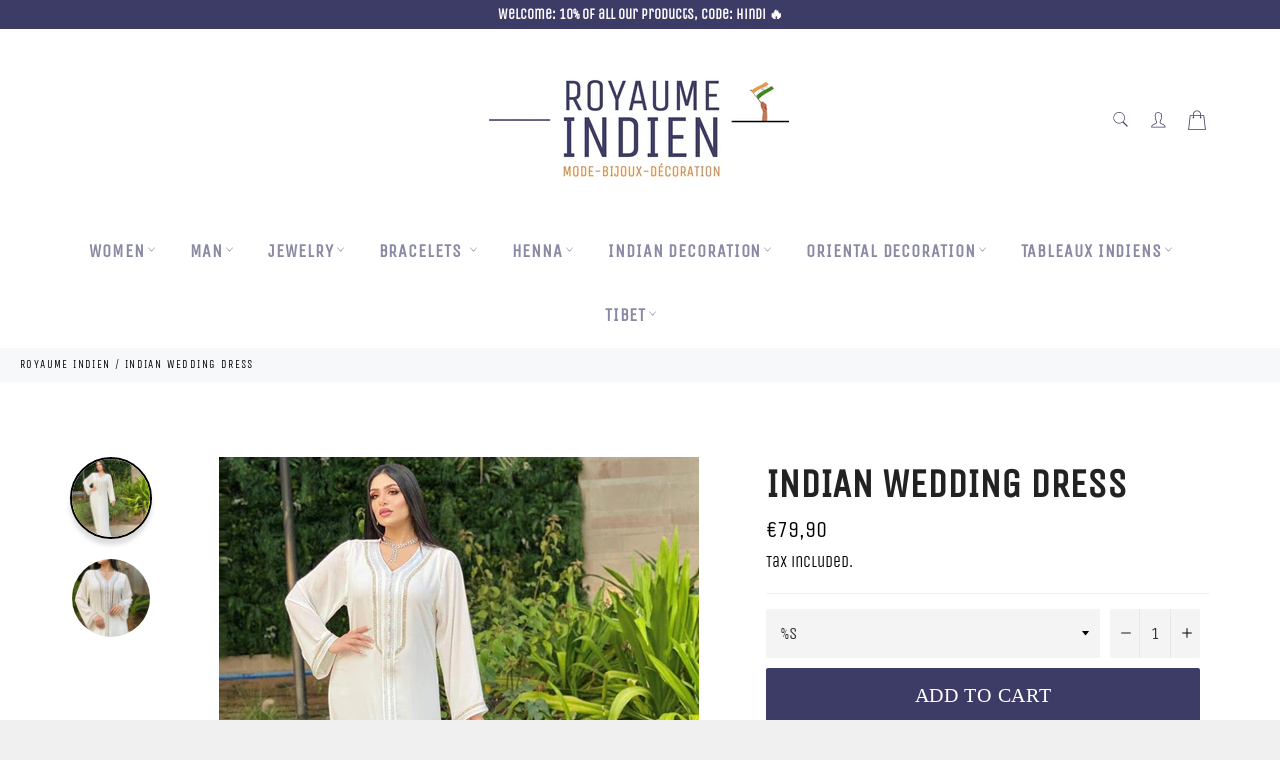

--- FILE ---
content_type: text/html; charset=utf-8
request_url: https://royaume-indien.com/en/products/robe-de-mariee-indienne
body_size: 48844
content:

<!doctype html><html class="no-js" lang="en"><head> <!-- Google Tag Manager --><script>(function(w,d,s,l,i){w[l]=w[l]||[];w[l].push({'gtm.start':new Date().getTime(),event:'gtm.js'});var f=d.getElementsByTagName(s)[0],j=d.createElement(s),dl=l!='dataLayer'?'&l='+l:'';j.async=true;j.src='https://www.googletagmanager.com/gtm.js?id='+i+dl;f.parentNode.insertBefore(j,f);})(window,document,'script','dataLayer','GTM-PK2RS2QC');</script><!-- End Google Tag Manager --> <script async src="https://pagead2.googlesyndication.com/pagead/js/adsbygoogle.js?client=ca-pub-7039767523957071" crossorigin="anonymous"></script><meta name='4d8c45db7d' content='4d8c45db7d085f4d23f2bb80cf586d26'><meta charset="utf-8"> <meta http-equiv="X-UA-Compatible" content="IE=edge,chrome=1"> <meta name="viewport" content="width=device-width,initial-scale=1"> <meta name="theme-color" content="#ffffff"> <link rel="shortcut icon" href="//royaume-indien.com/cdn/shop/files/royaume-indien-mascotte_32x32.png?v=1614328351" type="image/png"><link rel="canonical" href="https://royaume-indien.com/en/products/robe-de-mariee-indienne"> <title> Indian wedding dress | Indian kingdom &vert; Royaume Indien </title> <meta name="description" content="You get married soon? Congratulations, become the most beautiful woman for the most beautiful day of your life thanks to this beautiful white Indian dress! Dress"><!-- /snippets/social-meta-tags.liquid --><meta property="og:site_name" content="Royaume Indien"><meta property="og:url" content="https://royaume-indien.com/en/products/robe-de-mariee-indienne"><meta property="og:title" content="Indian wedding dress"><meta property="og:type" content="product"><meta property="og:description" content="You get married soon? Congratulations, become the most beautiful woman for the most beautiful day of your life thanks to this beautiful white Indian dress! Dress"> <meta property="og:price:amount" content="79,90"> <meta property="og:price:currency" content="EUR"><meta property="og:image" content="http://royaume-indien.com/cdn/shop/products/Robe-de-Mariee-Indienne_1bda90a3-52d7-4038-abc8-946523a16cce_1200x1200.jpg?v=1634256353"><meta property="og:image" content="http://royaume-indien.com/cdn/shop/products/Robe-de-Mariee-Indienne-Robe-2_c573b7a6-9fdd-48f7-9792-4d796b87c5c8_1200x1200.jpg?v=1634257497"><meta property="og:image:secure_url" content="https://royaume-indien.com/cdn/shop/products/Robe-de-Mariee-Indienne_1bda90a3-52d7-4038-abc8-946523a16cce_1200x1200.jpg?v=1634256353"><meta property="og:image:secure_url" content="https://royaume-indien.com/cdn/shop/products/Robe-de-Mariee-Indienne-Robe-2_c573b7a6-9fdd-48f7-9792-4d796b87c5c8_1200x1200.jpg?v=1634257497"><meta name="twitter:card" content="summary_large_image"><meta name="twitter:title" content="Indian wedding dress"><meta name="twitter:description" content="You get married soon? Congratulations, become the most beautiful woman for the most beautiful day of your life thanks to this beautiful white Indian dress! Dress"> <script>document.documentElement.className = document.documentElement.className.replace('no-js', 'js');</script>  <link rel="stylesheet preload" href="//royaume-indien.com/cdn/shop/t/2/assets/theme.scss.css?v=43751098433150119341762287328" as="style" onload="this.onload=null;this.rel='stylesheet'"><script>window.theme = window.theme || {};theme.strings = { stockAvailable: "1 available", addToCart: "Add to Cart", soldOut: "Sold Out", unavailable: "Unavailable", noStockAvailable: "The item could not be added to your cart because there are not enough in stock.", willNotShipUntil: "Will not ship until [date]", willBeInStockAfter: "Will be in stock after [date]", totalCartDiscount: "You're saving [savings]", addressError: "Error looking up that address", addressNoResults: "No results for that address", addressQueryLimit: "You have exceeded the Google API usage limit. Consider upgrading to a \u003ca href=\"https:\/\/developers.google.com\/maps\/premium\/usage-limits\"\u003ePremium Plan\u003c\/a\u003e.", authError: "There was a problem authenticating your Google Maps API Key.", slideNumber: "Slide [slide_number], current"};var themeInfo = 'royaume-indien.myshopify.com'; </script> <script> window.theme = window.theme || {}; theme.moneyFormat = "\u003cspan class=money\u003e€{{amount_with_comma_separator}}\u003c\/span\u003e";</script> <script>window.performance && window.performance.mark && window.performance.mark('shopify.content_for_header.start');</script><meta name="google-site-verification" content="zjgPRS_nL09XYQmuz1Nlygtr4tXphgFHp-hKfjLo2dU"><meta id="shopify-digital-wallet" name="shopify-digital-wallet" content="/53305606313/digital_wallets/dialog"><link rel="alternate" hreflang="x-default" href="https://royaume-indien.com/products/robe-de-mariee-indienne"><link rel="alternate" hreflang="fr" href="https://royaume-indien.com/products/robe-de-mariee-indienne"><link rel="alternate" hreflang="en" href="https://royaume-indien.com/en/products/robe-de-mariee-indienne"><link rel="alternate" type="application/json+oembed" href="https://royaume-indien.com/en/products/robe-de-mariee-indienne.oembed"><script async="async" src="/checkouts/internal/preloads.js?locale=en-FR"></script><script id="shopify-features" type="application/json">{"accessToken":"f6b68a151c8567bd6d05d3047f33b125","betas":["rich-media-storefront-analytics"],"domain":"royaume-indien.com","predictiveSearch":true,"shopId":53305606313,"locale":"en"}</script><script>var Shopify = Shopify || {};Shopify.shop = "royaume-indien.myshopify.com";Shopify.locale = "en";Shopify.currency = {"active":"EUR","rate":"1.0"};Shopify.country = "FR";Shopify.theme = {"name":"Royaume Indien","id":118387835049,"schema_name":"Billionaire Theme","schema_version":"3.4","theme_store_id":null,"role":"main"};Shopify.theme.handle = "null";Shopify.theme.style = {"id":null,"handle":null};Shopify.cdnHost = "royaume-indien.com/cdn";Shopify.routes = Shopify.routes || {};Shopify.routes.root = "/en/";</script><script type="module">!function(o){(o.Shopify=o.Shopify||{}).modules=!0}(window);</script><script>!function(o){function n(){var o=[];function n(){o.push(Array.prototype.slice.apply(arguments))}return n.q=o,n}var t=o.Shopify=o.Shopify||{};t.loadFeatures=n(),t.autoloadFeatures=n()}(window);</script><script id="shop-js-analytics" type="application/json">{"pageType":"product"}</script><script defer="defer" async type="module" src="//royaume-indien.com/cdn/shopifycloud/shop-js/modules/v2/client.init-shop-cart-sync_BApSsMSl.en.esm.js"></script><script defer="defer" async type="module" src="//royaume-indien.com/cdn/shopifycloud/shop-js/modules/v2/chunk.common_CBoos6YZ.esm.js"></script><script type="module"> await import("//royaume-indien.com/cdn/shopifycloud/shop-js/modules/v2/client.init-shop-cart-sync_BApSsMSl.en.esm.js");await import("//royaume-indien.com/cdn/shopifycloud/shop-js/modules/v2/chunk.common_CBoos6YZ.esm.js"); window.Shopify.SignInWithShop?.initShopCartSync?.({"fedCMEnabled":true,"windoidEnabled":true});</script><script>(function() { var isLoaded = false; function asyncLoad() {if (isLoaded) return;isLoaded = true;var urls = ["https:\/\/ecommerce-editor-connector.live.gelato.tech\/ecommerce-editor\/v1\/shopify.esm.js?c=befcbdba-3feb-4996-b939-a3c7474f6996\u0026s=06a6c527-9a8b-47c3-a5a2-44077443097f\u0026shop=royaume-indien.myshopify.com","https:\/\/cdn.hextom.com\/js\/eventpromotionbar.js?shop=royaume-indien.myshopify.com","https:\/\/cdn.hextom.com\/js\/quickannouncementbar.js?shop=royaume-indien.myshopify.com"];for (var i = 0; i < urls.length; i++) { var s = document.createElement('script'); s.type = 'text/javascript'; s.async = true; s.src = urls[i]; var x = document.getElementsByTagName('script')[0]; x.parentNode.insertBefore(s, x);} }; if(window.attachEvent) {window.attachEvent('onload', asyncLoad); } else {window.addEventListener('load', asyncLoad, false); }})();</script><script id="__st">var __st={"a":53305606313,"offset":3600,"reqid":"76b54d34-2fe4-44e9-b084-4712572c8e4a-1768864941","pageurl":"royaume-indien.com\/en\/products\/robe-de-mariee-indienne","u":"10582c874659","p":"product","rtyp":"product","rid":7055149433001};</script><script>window.ShopifyPaypalV4VisibilityTracking = true;</script><script id="captcha-bootstrap">!function(){'use strict';const t='contact',e='account',n='new_comment',o=[[t,t],['blogs',n],['comments',n],[t,'customer']],c=[[e,'customer_login'],[e,'guest_login'],[e,'recover_customer_password'],[e,'create_customer']],r=t=>t.map((([t,e])=>`form[action*='/${t}']:not([data-nocaptcha='true']) input[name='form_type'][value='${e}']`)).join(','),a=t=>()=>t?[...document.querySelectorAll(t)].map((t=>t.form)):[];function s(){const t=[...o],e=r(t);return a(e)}const i='password',u='form_key',d=['recaptcha-v3-token','g-recaptcha-response','h-captcha-response',i],f=()=>{try{return window.sessionStorage}catch{return}},m='__shopify_v',_=t=>t.elements[u];function p(t,e,n=!1){try{const o=window.sessionStorage,c=JSON.parse(o.getItem(e)),{data:r}=function(t){const{data:e,action:n}=t;return t[m]||n?{data:e,action:n}:{data:t,action:n}}(c);for(const[e,n]of Object.entries(r))t.elements[e]&&(t.elements[e].value=n);n&&o.removeItem(e)}catch(o){console.error('form repopulation failed',{error:o})}}const l='form_type',E='cptcha';function T(t){t.dataset[E]=!0}const w=window,h=w.document,L='Shopify',v='ce_forms',y='captcha';let A=!1;((t,e)=>{const n=(g='f06e6c50-85a8-45c8-87d0-21a2b65856fe',I='https://cdn.shopify.com/shopifycloud/storefront-forms-hcaptcha/ce_storefront_forms_captcha_hcaptcha.v1.5.2.iife.js',D={infoText:'Protected by hCaptcha',privacyText:'Privacy',termsText:'Terms'},(t,e,n)=>{const o=w[L][v],c=o.bindForm;if(c)return c(t,g,e,D).then(n);var r;o.q.push([[t,g,e,D],n]),r=I,A||(h.body.append(Object.assign(h.createElement('script'),{id:'captcha-provider',async:!0,src:r})),A=!0)});var g,I,D;w[L]=w[L]||{},w[L][v]=w[L][v]||{},w[L][v].q=[],w[L][y]=w[L][y]||{},w[L][y].protect=function(t,e){n(t,void 0,e),T(t)},Object.freeze(w[L][y]),function(t,e,n,w,h,L){const[v,y,A,g]=function(t,e,n){const i=e?o:[],u=t?c:[],d=[...i,...u],f=r(d),m=r(i),_=r(d.filter((([t,e])=>n.includes(e))));return[a(f),a(m),a(_),s()]}(w,h,L),I=t=>{const e=t.target;return e instanceof HTMLFormElement?e:e&&e.form},D=t=>v().includes(t);t.addEventListener('submit',(t=>{const e=I(t);if(!e)return;const n=D(e)&&!e.dataset.hcaptchaBound&&!e.dataset.recaptchaBound,o=_(e),c=g().includes(e)&&(!o||!o.value);(n||c)&&t.preventDefault(),c&&!n&&(function(t){try{if(!f())return;!function(t){const e=f();if(!e)return;const n=_(t);if(!n)return;const o=n.value;o&&e.removeItem(o)}(t);const e=Array.from(Array(32),(()=>Math.random().toString(36)[2])).join('');!function(t,e){_(t)||t.append(Object.assign(document.createElement('input'),{type:'hidden',name:u})),t.elements[u].value=e}(t,e),function(t,e){const n=f();if(!n)return;const o=[...t.querySelectorAll(`input[type='${i}']`)].map((({name:t})=>t)),c=[...d,...o],r={};for(const[a,s]of new FormData(t).entries())c.includes(a)||(r[a]=s);n.setItem(e,JSON.stringify({[m]:1,action:t.action,data:r}))}(t,e)}catch(e){console.error('failed to persist form',e)}}(e),e.submit())}));const S=(t,e)=>{t&&!t.dataset[E]&&(n(t,e.some((e=>e===t))),T(t))};for(const o of['focusin','change'])t.addEventListener(o,(t=>{const e=I(t);D(e)&&S(e,y())}));const B=e.get('form_key'),M=e.get(l),P=B&&M;t.addEventListener('DOMContentLoaded',(()=>{const t=y();if(P)for(const e of t)e.elements[l].value===M&&p(e,B);[...new Set([...A(),...v().filter((t=>'true'===t.dataset.shopifyCaptcha))])].forEach((e=>S(e,t)))}))}(h,new URLSearchParams(w.location.search),n,t,e,['guest_login'])})(!0,!0)}();</script><script integrity="sha256-4kQ18oKyAcykRKYeNunJcIwy7WH5gtpwJnB7kiuLZ1E=" data-source-attribution="shopify.loadfeatures" defer="defer" src="//royaume-indien.com/cdn/shopifycloud/storefront/assets/storefront/load_feature-a0a9edcb.js" crossorigin="anonymous"></script><script data-source-attribution="shopify.dynamic_checkout.dynamic.init">var Shopify=Shopify||{};Shopify.PaymentButton=Shopify.PaymentButton||{isStorefrontPortableWallets:!0,init:function(){window.Shopify.PaymentButton.init=function(){};var t=document.createElement("script");t.src="https://royaume-indien.com/cdn/shopifycloud/portable-wallets/latest/portable-wallets.en.js",t.type="module",document.head.appendChild(t)}};</script><script data-source-attribution="shopify.dynamic_checkout.buyer_consent"> function portableWalletsHideBuyerConsent(e){var t=document.getElementById("shopify-buyer-consent"),n=document.getElementById("shopify-subscription-policy-button");t&&n&&(t.classList.add("hidden"),t.setAttribute("aria-hidden","true"),n.removeEventListener("click",e))}function portableWalletsShowBuyerConsent(e){var t=document.getElementById("shopify-buyer-consent"),n=document.getElementById("shopify-subscription-policy-button");t&&n&&(t.classList.remove("hidden"),t.removeAttribute("aria-hidden"),n.addEventListener("click",e))}window.Shopify?.PaymentButton&&(window.Shopify.PaymentButton.hideBuyerConsent=portableWalletsHideBuyerConsent,window.Shopify.PaymentButton.showBuyerConsent=portableWalletsShowBuyerConsent);</script><script data-source-attribution="shopify.dynamic_checkout.cart.bootstrap">document.addEventListener("DOMContentLoaded",(function(){function t(){return document.querySelector("shopify-accelerated-checkout-cart, shopify-accelerated-checkout")}if(t())Shopify.PaymentButton.init();else{new MutationObserver((function(e,n){t()&&(Shopify.PaymentButton.init(),n.disconnect())})).observe(document.body,{childList:!0,subtree:!0})}}));</script><script id='scb4127' type='text/javascript' async='' src='https://royaume-indien.com/cdn/shopifycloud/privacy-banner/storefront-banner.js'></script><link id="shopify-accelerated-checkout-styles" rel="stylesheet" media="screen" href="https://royaume-indien.com/cdn/shopifycloud/portable-wallets/latest/accelerated-checkout-backwards-compat.css" crossorigin="anonymous">
<style id="shopify-accelerated-checkout-cart">
        #shopify-buyer-consent {
  margin-top: 1em;
  display: inline-block;
  width: 100%;
}

#shopify-buyer-consent.hidden {
  display: none;
}

#shopify-subscription-policy-button {
  background: none;
  border: none;
  padding: 0;
  text-decoration: underline;
  font-size: inherit;
  cursor: pointer;
}

#shopify-subscription-policy-button::before {
  box-shadow: none;
}

      </style>

<script>window.performance && window.performance.mark && window.performance.mark('shopify.content_for_header.end');</script><script>var loox_global_hash = '1703845211516';</script><style>.loox-reviews-default { max-width: 1200px; margin: 0 auto; }.loox-rating .loox-icon { color:#3e3c67; }:root { --lxs-rating-icon-color: #3e3c67; }</style> <!-- BEGIN app block: shopify://apps/judge-me-reviews/blocks/judgeme_core/61ccd3b1-a9f2-4160-9fe9-4fec8413e5d8 --><!-- Start of Judge.me Core -->






<link rel="dns-prefetch" href="https://cdnwidget.judge.me">
<link rel="dns-prefetch" href="https://cdn.judge.me">
<link rel="dns-prefetch" href="https://cdn1.judge.me">
<link rel="dns-prefetch" href="https://api.judge.me">

<script data-cfasync='false' class='jdgm-settings-script'>window.jdgmSettings={"pagination":5,"disable_web_reviews":false,"badge_no_review_text":"Aucun avis","badge_n_reviews_text":"{{ n }} avis","hide_badge_preview_if_no_reviews":true,"badge_hide_text":false,"enforce_center_preview_badge":false,"widget_title":"Avis Clients","widget_open_form_text":"Écrire un avis","widget_close_form_text":"Annuler l'avis","widget_refresh_page_text":"Actualiser la page","widget_summary_text":"Basé sur {{ number_of_reviews }} avis","widget_no_review_text":"Soyez le premier à écrire un avis","widget_name_field_text":"Nom d'affichage","widget_verified_name_field_text":"Nom vérifié (public)","widget_name_placeholder_text":"Nom d'affichage","widget_required_field_error_text":"Ce champ est obligatoire.","widget_email_field_text":"Adresse email","widget_verified_email_field_text":"Email vérifié (privé, ne peut pas être modifié)","widget_email_placeholder_text":"Votre adresse email","widget_email_field_error_text":"Veuillez entrer une adresse email valide.","widget_rating_field_text":"Évaluation","widget_review_title_field_text":"Titre de l'avis","widget_review_title_placeholder_text":"Donnez un titre à votre avis","widget_review_body_field_text":"Contenu de l'avis","widget_review_body_placeholder_text":"Commencez à écrire ici...","widget_pictures_field_text":"Photo/Vidéo (facultatif)","widget_submit_review_text":"Soumettre l'avis","widget_submit_verified_review_text":"Soumettre un avis vérifié","widget_submit_success_msg_with_auto_publish":"Merci ! Veuillez actualiser la page dans quelques instants pour voir votre avis. Vous pouvez supprimer ou modifier votre avis en vous connectant à \u003ca href='https://judge.me/login' target='_blank' rel='nofollow noopener'\u003eJudge.me\u003c/a\u003e","widget_submit_success_msg_no_auto_publish":"Merci ! Votre avis sera publié dès qu'il sera approuvé par l'administrateur de la boutique. Vous pouvez supprimer ou modifier votre avis en vous connectant à \u003ca href='https://judge.me/login' target='_blank' rel='nofollow noopener'\u003eJudge.me\u003c/a\u003e","widget_show_default_reviews_out_of_total_text":"Affichage de {{ n_reviews_shown }} sur {{ n_reviews }} avis.","widget_show_all_link_text":"Tout afficher","widget_show_less_link_text":"Afficher moins","widget_author_said_text":"{{ reviewer_name }} a dit :","widget_days_text":"il y a {{ n }} jour/jours","widget_weeks_text":"il y a {{ n }} semaine/semaines","widget_months_text":"il y a {{ n }} mois","widget_years_text":"il y a {{ n }} an/ans","widget_yesterday_text":"Hier","widget_today_text":"Aujourd'hui","widget_replied_text":"\u003e\u003e {{ shop_name }} a répondu :","widget_read_more_text":"Lire plus","widget_reviewer_name_as_initial":"","widget_rating_filter_color":"#fbcd0a","widget_rating_filter_see_all_text":"Voir tous les avis","widget_sorting_most_recent_text":"Plus récents","widget_sorting_highest_rating_text":"Meilleures notes","widget_sorting_lowest_rating_text":"Notes les plus basses","widget_sorting_with_pictures_text":"Uniquement les photos","widget_sorting_most_helpful_text":"Plus utiles","widget_open_question_form_text":"Poser une question","widget_reviews_subtab_text":"Avis","widget_questions_subtab_text":"Questions","widget_question_label_text":"Question","widget_answer_label_text":"Réponse","widget_question_placeholder_text":"Écrivez votre question ici","widget_submit_question_text":"Soumettre la question","widget_question_submit_success_text":"Merci pour votre question ! Nous vous notifierons dès qu'elle aura une réponse.","verified_badge_text":"Vérifié","verified_badge_bg_color":"","verified_badge_text_color":"","verified_badge_placement":"left-of-reviewer-name","widget_review_max_height":"","widget_hide_border":false,"widget_social_share":false,"widget_thumb":false,"widget_review_location_show":false,"widget_location_format":"","all_reviews_include_out_of_store_products":true,"all_reviews_out_of_store_text":"(hors boutique)","all_reviews_pagination":100,"all_reviews_product_name_prefix_text":"à propos de","enable_review_pictures":true,"enable_question_anwser":false,"widget_theme":"default","review_date_format":"mm/dd/yyyy","default_sort_method":"most-recent","widget_product_reviews_subtab_text":"Avis Produits","widget_shop_reviews_subtab_text":"Avis Boutique","widget_other_products_reviews_text":"Avis pour d'autres produits","widget_store_reviews_subtab_text":"Avis de la boutique","widget_no_store_reviews_text":"Cette boutique n'a pas encore reçu d'avis","widget_web_restriction_product_reviews_text":"Ce produit n'a pas encore reçu d'avis","widget_no_items_text":"Aucun élément trouvé","widget_show_more_text":"Afficher plus","widget_write_a_store_review_text":"Écrire un avis sur la boutique","widget_other_languages_heading":"Avis dans d'autres langues","widget_translate_review_text":"Traduire l'avis en {{ language }}","widget_translating_review_text":"Traduction en cours...","widget_show_original_translation_text":"Afficher l'original ({{ language }})","widget_translate_review_failed_text":"Impossible de traduire cet avis.","widget_translate_review_retry_text":"Réessayer","widget_translate_review_try_again_later_text":"Réessayez plus tard","show_product_url_for_grouped_product":false,"widget_sorting_pictures_first_text":"Photos en premier","show_pictures_on_all_rev_page_mobile":false,"show_pictures_on_all_rev_page_desktop":false,"floating_tab_hide_mobile_install_preference":false,"floating_tab_button_name":"★ Avis","floating_tab_title":"Laissons nos clients parler pour nous","floating_tab_button_color":"","floating_tab_button_background_color":"","floating_tab_url":"","floating_tab_url_enabled":false,"floating_tab_tab_style":"text","all_reviews_text_badge_text":"Les clients nous notent {{ shop.metafields.judgeme.all_reviews_rating | round: 1 }}/5 basé sur {{ shop.metafields.judgeme.all_reviews_count }} avis.","all_reviews_text_badge_text_branded_style":"{{ shop.metafields.judgeme.all_reviews_rating | round: 1 }} sur 5 étoiles basé sur {{ shop.metafields.judgeme.all_reviews_count }} avis","is_all_reviews_text_badge_a_link":false,"show_stars_for_all_reviews_text_badge":false,"all_reviews_text_badge_url":"","all_reviews_text_style":"branded","all_reviews_text_color_style":"judgeme_brand_color","all_reviews_text_color":"#108474","all_reviews_text_show_jm_brand":true,"featured_carousel_show_header":true,"featured_carousel_title":"Laissons nos clients parler pour nous","testimonials_carousel_title":"Les clients nous disent","videos_carousel_title":"Histoire de clients réels","cards_carousel_title":"Les clients nous disent","featured_carousel_count_text":"sur {{ n }} avis","featured_carousel_add_link_to_all_reviews_page":false,"featured_carousel_url":"","featured_carousel_show_images":true,"featured_carousel_autoslide_interval":5,"featured_carousel_arrows_on_the_sides":false,"featured_carousel_height":250,"featured_carousel_width":80,"featured_carousel_image_size":0,"featured_carousel_image_height":250,"featured_carousel_arrow_color":"#eeeeee","verified_count_badge_style":"branded","verified_count_badge_orientation":"horizontal","verified_count_badge_color_style":"judgeme_brand_color","verified_count_badge_color":"#108474","is_verified_count_badge_a_link":false,"verified_count_badge_url":"","verified_count_badge_show_jm_brand":true,"widget_rating_preset_default":5,"widget_first_sub_tab":"product-reviews","widget_show_histogram":true,"widget_histogram_use_custom_color":false,"widget_pagination_use_custom_color":false,"widget_star_use_custom_color":false,"widget_verified_badge_use_custom_color":false,"widget_write_review_use_custom_color":false,"picture_reminder_submit_button":"Upload Pictures","enable_review_videos":false,"mute_video_by_default":false,"widget_sorting_videos_first_text":"Vidéos en premier","widget_review_pending_text":"En attente","featured_carousel_items_for_large_screen":3,"social_share_options_order":"Facebook,Twitter","remove_microdata_snippet":false,"disable_json_ld":false,"enable_json_ld_products":false,"preview_badge_show_question_text":false,"preview_badge_no_question_text":"Aucune question","preview_badge_n_question_text":"{{ number_of_questions }} question/questions","qa_badge_show_icon":false,"qa_badge_position":"same-row","remove_judgeme_branding":false,"widget_add_search_bar":false,"widget_search_bar_placeholder":"Recherche","widget_sorting_verified_only_text":"Vérifiés uniquement","featured_carousel_theme":"default","featured_carousel_show_rating":true,"featured_carousel_show_title":true,"featured_carousel_show_body":true,"featured_carousel_show_date":false,"featured_carousel_show_reviewer":true,"featured_carousel_show_product":false,"featured_carousel_header_background_color":"#108474","featured_carousel_header_text_color":"#ffffff","featured_carousel_name_product_separator":"reviewed","featured_carousel_full_star_background":"#108474","featured_carousel_empty_star_background":"#dadada","featured_carousel_vertical_theme_background":"#f9fafb","featured_carousel_verified_badge_enable":true,"featured_carousel_verified_badge_color":"#108474","featured_carousel_border_style":"round","featured_carousel_review_line_length_limit":3,"featured_carousel_more_reviews_button_text":"Lire plus d'avis","featured_carousel_view_product_button_text":"Voir le produit","all_reviews_page_load_reviews_on":"scroll","all_reviews_page_load_more_text":"Charger plus d'avis","disable_fb_tab_reviews":false,"enable_ajax_cdn_cache":false,"widget_advanced_speed_features":5,"widget_public_name_text":"affiché publiquement comme","default_reviewer_name":"John Smith","default_reviewer_name_has_non_latin":true,"widget_reviewer_anonymous":"Anonyme","medals_widget_title":"Médailles d'avis Judge.me","medals_widget_background_color":"#f9fafb","medals_widget_position":"footer_all_pages","medals_widget_border_color":"#f9fafb","medals_widget_verified_text_position":"left","medals_widget_use_monochromatic_version":false,"medals_widget_elements_color":"#108474","show_reviewer_avatar":true,"widget_invalid_yt_video_url_error_text":"Pas une URL de vidéo YouTube","widget_max_length_field_error_text":"Veuillez ne pas dépasser {0} caractères.","widget_show_country_flag":false,"widget_show_collected_via_shop_app":true,"widget_verified_by_shop_badge_style":"light","widget_verified_by_shop_text":"Vérifié par la boutique","widget_show_photo_gallery":false,"widget_load_with_code_splitting":true,"widget_ugc_install_preference":false,"widget_ugc_title":"Fait par nous, partagé par vous","widget_ugc_subtitle":"Taguez-nous pour voir votre photo mise en avant sur notre page","widget_ugc_arrows_color":"#ffffff","widget_ugc_primary_button_text":"Acheter maintenant","widget_ugc_primary_button_background_color":"#108474","widget_ugc_primary_button_text_color":"#ffffff","widget_ugc_primary_button_border_width":"0","widget_ugc_primary_button_border_style":"none","widget_ugc_primary_button_border_color":"#108474","widget_ugc_primary_button_border_radius":"25","widget_ugc_secondary_button_text":"Charger plus","widget_ugc_secondary_button_background_color":"#ffffff","widget_ugc_secondary_button_text_color":"#108474","widget_ugc_secondary_button_border_width":"2","widget_ugc_secondary_button_border_style":"solid","widget_ugc_secondary_button_border_color":"#108474","widget_ugc_secondary_button_border_radius":"25","widget_ugc_reviews_button_text":"Voir les avis","widget_ugc_reviews_button_background_color":"#ffffff","widget_ugc_reviews_button_text_color":"#108474","widget_ugc_reviews_button_border_width":"2","widget_ugc_reviews_button_border_style":"solid","widget_ugc_reviews_button_border_color":"#108474","widget_ugc_reviews_button_border_radius":"25","widget_ugc_reviews_button_link_to":"judgeme-reviews-page","widget_ugc_show_post_date":true,"widget_ugc_max_width":"800","widget_rating_metafield_value_type":true,"widget_primary_color":"#000000","widget_enable_secondary_color":false,"widget_secondary_color":"#edf5f5","widget_summary_average_rating_text":"{{ average_rating }} sur 5","widget_media_grid_title":"Photos \u0026 vidéos clients","widget_media_grid_see_more_text":"Voir plus","widget_round_style":false,"widget_show_product_medals":true,"widget_verified_by_judgeme_text":"Vérifié par Judge.me","widget_show_store_medals":true,"widget_verified_by_judgeme_text_in_store_medals":"Vérifié par Judge.me","widget_media_field_exceed_quantity_message":"Désolé, nous ne pouvons accepter que {{ max_media }} pour un avis.","widget_media_field_exceed_limit_message":"{{ file_name }} est trop volumineux, veuillez sélectionner un {{ media_type }} de moins de {{ size_limit }}MB.","widget_review_submitted_text":"Avis soumis !","widget_question_submitted_text":"Question soumise !","widget_close_form_text_question":"Annuler","widget_write_your_answer_here_text":"Écrivez votre réponse ici","widget_enabled_branded_link":true,"widget_show_collected_by_judgeme":true,"widget_reviewer_name_color":"","widget_write_review_text_color":"","widget_write_review_bg_color":"","widget_collected_by_judgeme_text":"collecté par Judge.me","widget_pagination_type":"standard","widget_load_more_text":"Charger plus","widget_load_more_color":"#108474","widget_full_review_text":"Avis complet","widget_read_more_reviews_text":"Lire plus d'avis","widget_read_questions_text":"Lire les questions","widget_questions_and_answers_text":"Questions \u0026 Réponses","widget_verified_by_text":"Vérifié par","widget_verified_text":"Vérifié","widget_number_of_reviews_text":"{{ number_of_reviews }} avis","widget_back_button_text":"Retour","widget_next_button_text":"Suivant","widget_custom_forms_filter_button":"Filtres","custom_forms_style":"horizontal","widget_show_review_information":false,"how_reviews_are_collected":"Comment les avis sont-ils collectés ?","widget_show_review_keywords":false,"widget_gdpr_statement":"Comment nous utilisons vos données : Nous vous contacterons uniquement à propos de l'avis que vous avez laissé, et seulement si nécessaire. En soumettant votre avis, vous acceptez les \u003ca href='https://judge.me/terms' target='_blank' rel='nofollow noopener'\u003econditions\u003c/a\u003e, la \u003ca href='https://judge.me/privacy' target='_blank' rel='nofollow noopener'\u003epolitique de confidentialité\u003c/a\u003e et les \u003ca href='https://judge.me/content-policy' target='_blank' rel='nofollow noopener'\u003epolitiques de contenu\u003c/a\u003e de Judge.me.","widget_multilingual_sorting_enabled":false,"widget_translate_review_content_enabled":false,"widget_translate_review_content_method":"manual","popup_widget_review_selection":"automatically_with_pictures","popup_widget_round_border_style":true,"popup_widget_show_title":true,"popup_widget_show_body":true,"popup_widget_show_reviewer":false,"popup_widget_show_product":true,"popup_widget_show_pictures":true,"popup_widget_use_review_picture":true,"popup_widget_show_on_home_page":true,"popup_widget_show_on_product_page":true,"popup_widget_show_on_collection_page":true,"popup_widget_show_on_cart_page":true,"popup_widget_position":"bottom_left","popup_widget_first_review_delay":5,"popup_widget_duration":5,"popup_widget_interval":5,"popup_widget_review_count":5,"popup_widget_hide_on_mobile":true,"review_snippet_widget_round_border_style":true,"review_snippet_widget_card_color":"#FFFFFF","review_snippet_widget_slider_arrows_background_color":"#FFFFFF","review_snippet_widget_slider_arrows_color":"#000000","review_snippet_widget_star_color":"#108474","show_product_variant":false,"all_reviews_product_variant_label_text":"Variante : ","widget_show_verified_branding":true,"widget_ai_summary_title":"Les clients disent","widget_ai_summary_disclaimer":"Résumé des avis généré par IA basé sur les avis clients récents","widget_show_ai_summary":false,"widget_show_ai_summary_bg":false,"widget_show_review_title_input":true,"redirect_reviewers_invited_via_email":"review_widget","request_store_review_after_product_review":false,"request_review_other_products_in_order":false,"review_form_color_scheme":"default","review_form_corner_style":"square","review_form_star_color":{},"review_form_text_color":"#333333","review_form_background_color":"#ffffff","review_form_field_background_color":"#fafafa","review_form_button_color":{},"review_form_button_text_color":"#ffffff","review_form_modal_overlay_color":"#000000","review_content_screen_title_text":"Comment évalueriez-vous ce produit ?","review_content_introduction_text":"Nous serions ravis que vous partagiez un peu votre expérience.","store_review_form_title_text":"Comment évalueriez-vous cette boutique ?","store_review_form_introduction_text":"Nous serions ravis que vous partagiez un peu votre expérience.","show_review_guidance_text":true,"one_star_review_guidance_text":"Mauvais","five_star_review_guidance_text":"Excellent","customer_information_screen_title_text":"À propos de vous","customer_information_introduction_text":"Veuillez nous en dire plus sur vous.","custom_questions_screen_title_text":"Votre expérience en détail","custom_questions_introduction_text":"Voici quelques questions pour nous aider à mieux comprendre votre expérience.","review_submitted_screen_title_text":"Merci pour votre avis !","review_submitted_screen_thank_you_text":"Nous le traitons et il apparaîtra bientôt dans la boutique.","review_submitted_screen_email_verification_text":"Veuillez confirmer votre email en cliquant sur le lien que nous venons de vous envoyer. Cela nous aide à maintenir des avis authentiques.","review_submitted_request_store_review_text":"Aimeriez-vous partager votre expérience d'achat avec nous ?","review_submitted_review_other_products_text":"Aimeriez-vous évaluer ces produits ?","store_review_screen_title_text":"Voulez-vous partager votre expérience de shopping avec nous ?","store_review_introduction_text":"Nous apprécions votre retour d'expérience et nous l'utilisons pour nous améliorer. Veuillez partager vos pensées ou suggestions.","reviewer_media_screen_title_picture_text":"Partager une photo","reviewer_media_introduction_picture_text":"Téléchargez une photo pour étayer votre avis.","reviewer_media_screen_title_video_text":"Partager une vidéo","reviewer_media_introduction_video_text":"Téléchargez une vidéo pour étayer votre avis.","reviewer_media_screen_title_picture_or_video_text":"Partager une photo ou une vidéo","reviewer_media_introduction_picture_or_video_text":"Téléchargez une photo ou une vidéo pour étayer votre avis.","reviewer_media_youtube_url_text":"Collez votre URL Youtube ici","advanced_settings_next_step_button_text":"Suivant","advanced_settings_close_review_button_text":"Fermer","modal_write_review_flow":false,"write_review_flow_required_text":"Obligatoire","write_review_flow_privacy_message_text":"Nous respectons votre vie privée.","write_review_flow_anonymous_text":"Avis anonyme","write_review_flow_visibility_text":"Ne sera pas visible pour les autres clients.","write_review_flow_multiple_selection_help_text":"Sélectionnez autant que vous le souhaitez","write_review_flow_single_selection_help_text":"Sélectionnez une option","write_review_flow_required_field_error_text":"Ce champ est obligatoire","write_review_flow_invalid_email_error_text":"Veuillez saisir une adresse email valide","write_review_flow_max_length_error_text":"Max. {{ max_length }} caractères.","write_review_flow_media_upload_text":"\u003cb\u003eCliquez pour télécharger\u003c/b\u003e ou glissez-déposez","write_review_flow_gdpr_statement":"Nous vous contacterons uniquement au sujet de votre avis si nécessaire. En soumettant votre avis, vous acceptez nos \u003ca href='https://judge.me/terms' target='_blank' rel='nofollow noopener'\u003econditions d'utilisation\u003c/a\u003e et notre \u003ca href='https://judge.me/privacy' target='_blank' rel='nofollow noopener'\u003epolitique de confidentialité\u003c/a\u003e.","rating_only_reviews_enabled":false,"show_negative_reviews_help_screen":false,"new_review_flow_help_screen_rating_threshold":3,"negative_review_resolution_screen_title_text":"Dites-nous plus","negative_review_resolution_text":"Votre expérience est importante pour nous. S'il y a eu des problèmes avec votre achat, nous sommes là pour vous aider. N'hésitez pas à nous contacter, nous aimerions avoir l'opportunité de corriger les choses.","negative_review_resolution_button_text":"Contactez-nous","negative_review_resolution_proceed_with_review_text":"Laisser un avis","negative_review_resolution_subject":"Problème avec l'achat de {{ shop_name }}.{{ order_name }}","preview_badge_collection_page_install_status":false,"widget_review_custom_css":"","preview_badge_custom_css":"","preview_badge_stars_count":"5-stars","featured_carousel_custom_css":"","floating_tab_custom_css":"","all_reviews_widget_custom_css":"","medals_widget_custom_css":"","verified_badge_custom_css":"","all_reviews_text_custom_css":"","transparency_badges_collected_via_store_invite":false,"transparency_badges_from_another_provider":false,"transparency_badges_collected_from_store_visitor":false,"transparency_badges_collected_by_verified_review_provider":false,"transparency_badges_earned_reward":false,"transparency_badges_collected_via_store_invite_text":"Avis collecté via l'invitation du magasin","transparency_badges_from_another_provider_text":"Avis collecté d'un autre fournisseur","transparency_badges_collected_from_store_visitor_text":"Avis collecté d'un visiteur du magasin","transparency_badges_written_in_google_text":"Avis écrit sur Google","transparency_badges_written_in_etsy_text":"Avis écrit sur Etsy","transparency_badges_written_in_shop_app_text":"Avis écrit sur Shop App","transparency_badges_earned_reward_text":"Avis a gagné une récompense pour une commande future","product_review_widget_per_page":10,"widget_store_review_label_text":"Avis de la boutique","checkout_comment_extension_title_on_product_page":"Customer Comments","checkout_comment_extension_num_latest_comment_show":5,"checkout_comment_extension_format":"name_and_timestamp","checkout_comment_customer_name":"last_initial","checkout_comment_comment_notification":true,"preview_badge_collection_page_install_preference":false,"preview_badge_home_page_install_preference":false,"preview_badge_product_page_install_preference":false,"review_widget_install_preference":"","review_carousel_install_preference":false,"floating_reviews_tab_install_preference":"none","verified_reviews_count_badge_install_preference":false,"all_reviews_text_install_preference":false,"review_widget_best_location":false,"judgeme_medals_install_preference":false,"review_widget_revamp_enabled":false,"review_widget_qna_enabled":false,"review_widget_header_theme":"minimal","review_widget_widget_title_enabled":true,"review_widget_header_text_size":"medium","review_widget_header_text_weight":"regular","review_widget_average_rating_style":"compact","review_widget_bar_chart_enabled":true,"review_widget_bar_chart_type":"numbers","review_widget_bar_chart_style":"standard","review_widget_expanded_media_gallery_enabled":false,"review_widget_reviews_section_theme":"standard","review_widget_image_style":"thumbnails","review_widget_review_image_ratio":"square","review_widget_stars_size":"medium","review_widget_verified_badge":"standard_text","review_widget_review_title_text_size":"medium","review_widget_review_text_size":"medium","review_widget_review_text_length":"medium","review_widget_number_of_columns_desktop":3,"review_widget_carousel_transition_speed":5,"review_widget_custom_questions_answers_display":"always","review_widget_button_text_color":"#FFFFFF","review_widget_text_color":"#000000","review_widget_lighter_text_color":"#7B7B7B","review_widget_corner_styling":"soft","review_widget_review_word_singular":"avis","review_widget_review_word_plural":"avis","review_widget_voting_label":"Utile?","review_widget_shop_reply_label":"Réponse de {{ shop_name }} :","review_widget_filters_title":"Filtres","qna_widget_question_word_singular":"Question","qna_widget_question_word_plural":"Questions","qna_widget_answer_reply_label":"Réponse de {{ answerer_name }} :","qna_content_screen_title_text":"Poser une question sur ce produit","qna_widget_question_required_field_error_text":"Veuillez entrer votre question.","qna_widget_flow_gdpr_statement":"Nous vous contacterons uniquement au sujet de votre question si nécessaire. En soumettant votre question, vous acceptez nos \u003ca href='https://judge.me/terms' target='_blank' rel='nofollow noopener'\u003econditions d'utilisation\u003c/a\u003e et notre \u003ca href='https://judge.me/privacy' target='_blank' rel='nofollow noopener'\u003epolitique de confidentialité\u003c/a\u003e.","qna_widget_question_submitted_text":"Merci pour votre question !","qna_widget_close_form_text_question":"Fermer","qna_widget_question_submit_success_text":"Nous vous enverrons un email lorsque nous répondrons à votre question.","all_reviews_widget_v2025_enabled":false,"all_reviews_widget_v2025_header_theme":"default","all_reviews_widget_v2025_widget_title_enabled":true,"all_reviews_widget_v2025_header_text_size":"medium","all_reviews_widget_v2025_header_text_weight":"regular","all_reviews_widget_v2025_average_rating_style":"compact","all_reviews_widget_v2025_bar_chart_enabled":true,"all_reviews_widget_v2025_bar_chart_type":"numbers","all_reviews_widget_v2025_bar_chart_style":"standard","all_reviews_widget_v2025_expanded_media_gallery_enabled":false,"all_reviews_widget_v2025_show_store_medals":true,"all_reviews_widget_v2025_show_photo_gallery":true,"all_reviews_widget_v2025_show_review_keywords":false,"all_reviews_widget_v2025_show_ai_summary":false,"all_reviews_widget_v2025_show_ai_summary_bg":false,"all_reviews_widget_v2025_add_search_bar":false,"all_reviews_widget_v2025_default_sort_method":"most-recent","all_reviews_widget_v2025_reviews_per_page":10,"all_reviews_widget_v2025_reviews_section_theme":"default","all_reviews_widget_v2025_image_style":"thumbnails","all_reviews_widget_v2025_review_image_ratio":"square","all_reviews_widget_v2025_stars_size":"medium","all_reviews_widget_v2025_verified_badge":"bold_badge","all_reviews_widget_v2025_review_title_text_size":"medium","all_reviews_widget_v2025_review_text_size":"medium","all_reviews_widget_v2025_review_text_length":"medium","all_reviews_widget_v2025_number_of_columns_desktop":3,"all_reviews_widget_v2025_carousel_transition_speed":5,"all_reviews_widget_v2025_custom_questions_answers_display":"always","all_reviews_widget_v2025_show_product_variant":false,"all_reviews_widget_v2025_show_reviewer_avatar":true,"all_reviews_widget_v2025_reviewer_name_as_initial":"","all_reviews_widget_v2025_review_location_show":false,"all_reviews_widget_v2025_location_format":"","all_reviews_widget_v2025_show_country_flag":false,"all_reviews_widget_v2025_verified_by_shop_badge_style":"light","all_reviews_widget_v2025_social_share":false,"all_reviews_widget_v2025_social_share_options_order":"Facebook,Twitter,LinkedIn,Pinterest","all_reviews_widget_v2025_pagination_type":"standard","all_reviews_widget_v2025_button_text_color":"#FFFFFF","all_reviews_widget_v2025_text_color":"#000000","all_reviews_widget_v2025_lighter_text_color":"#7B7B7B","all_reviews_widget_v2025_corner_styling":"soft","all_reviews_widget_v2025_title":"Avis clients","all_reviews_widget_v2025_ai_summary_title":"Les clients disent à propos de cette boutique","all_reviews_widget_v2025_no_review_text":"Soyez le premier à écrire un avis","platform":"shopify","branding_url":"https://app.judge.me/reviews","branding_text":"Propulsé par Judge.me","locale":"en","reply_name":"Royaume Indien","widget_version":"3.0","footer":true,"autopublish":false,"review_dates":false,"enable_custom_form":false,"shop_locale":"fr","enable_multi_locales_translations":false,"show_review_title_input":true,"review_verification_email_status":"always","can_be_branded":false,"reply_name_text":"Royaume Indien"};</script> <style class='jdgm-settings-style'>﻿.jdgm-xx{left:0}:root{--jdgm-primary-color: #000;--jdgm-secondary-color: rgba(0,0,0,0.1);--jdgm-star-color: #000;--jdgm-write-review-text-color: white;--jdgm-write-review-bg-color: #000000;--jdgm-paginate-color: #000;--jdgm-border-radius: 0;--jdgm-reviewer-name-color: #000000}.jdgm-histogram__bar-content{background-color:#000}.jdgm-rev[data-verified-buyer=true] .jdgm-rev__icon.jdgm-rev__icon:after,.jdgm-rev__buyer-badge.jdgm-rev__buyer-badge{color:white;background-color:#000}.jdgm-review-widget--small .jdgm-gallery.jdgm-gallery .jdgm-gallery__thumbnail-link:nth-child(8) .jdgm-gallery__thumbnail-wrapper.jdgm-gallery__thumbnail-wrapper:before{content:"Voir plus"}@media only screen and (min-width: 768px){.jdgm-gallery.jdgm-gallery .jdgm-gallery__thumbnail-link:nth-child(8) .jdgm-gallery__thumbnail-wrapper.jdgm-gallery__thumbnail-wrapper:before{content:"Voir plus"}}.jdgm-prev-badge[data-average-rating='0.00']{display:none !important}.jdgm-rev .jdgm-rev__timestamp,.jdgm-quest .jdgm-rev__timestamp,.jdgm-carousel-item__timestamp{display:none !important}.jdgm-author-all-initials{display:none !important}.jdgm-author-last-initial{display:none !important}.jdgm-rev-widg__title{visibility:hidden}.jdgm-rev-widg__summary-text{visibility:hidden}.jdgm-prev-badge__text{visibility:hidden}.jdgm-rev__prod-link-prefix:before{content:'à propos de'}.jdgm-rev__variant-label:before{content:'Variante : '}.jdgm-rev__out-of-store-text:before{content:'(hors boutique)'}@media only screen and (min-width: 768px){.jdgm-rev__pics .jdgm-rev_all-rev-page-picture-separator,.jdgm-rev__pics .jdgm-rev__product-picture{display:none}}@media only screen and (max-width: 768px){.jdgm-rev__pics .jdgm-rev_all-rev-page-picture-separator,.jdgm-rev__pics .jdgm-rev__product-picture{display:none}}.jdgm-preview-badge[data-template="product"]{display:none !important}.jdgm-preview-badge[data-template="collection"]{display:none !important}.jdgm-preview-badge[data-template="index"]{display:none !important}.jdgm-review-widget[data-from-snippet="true"]{display:none !important}.jdgm-verified-count-badget[data-from-snippet="true"]{display:none !important}.jdgm-carousel-wrapper[data-from-snippet="true"]{display:none !important}.jdgm-all-reviews-text[data-from-snippet="true"]{display:none !important}.jdgm-medals-section[data-from-snippet="true"]{display:none !important}.jdgm-ugc-media-wrapper[data-from-snippet="true"]{display:none !important}.jdgm-rev__transparency-badge[data-badge-type="review_collected_via_store_invitation"]{display:none !important}.jdgm-rev__transparency-badge[data-badge-type="review_collected_from_another_provider"]{display:none !important}.jdgm-rev__transparency-badge[data-badge-type="review_collected_from_store_visitor"]{display:none !important}.jdgm-rev__transparency-badge[data-badge-type="review_written_in_etsy"]{display:none !important}.jdgm-rev__transparency-badge[data-badge-type="review_written_in_google_business"]{display:none !important}.jdgm-rev__transparency-badge[data-badge-type="review_written_in_shop_app"]{display:none !important}.jdgm-rev__transparency-badge[data-badge-type="review_earned_for_future_purchase"]{display:none !important}.jdgm-review-snippet-widget .jdgm-rev-snippet-widget__cards-container .jdgm-rev-snippet-card{border-radius:8px;background:#fff}.jdgm-review-snippet-widget .jdgm-rev-snippet-widget__cards-container .jdgm-rev-snippet-card__rev-rating .jdgm-star{color:#108474}.jdgm-review-snippet-widget .jdgm-rev-snippet-widget__prev-btn,.jdgm-review-snippet-widget .jdgm-rev-snippet-widget__next-btn{border-radius:50%;background:#fff}.jdgm-review-snippet-widget .jdgm-rev-snippet-widget__prev-btn>svg,.jdgm-review-snippet-widget .jdgm-rev-snippet-widget__next-btn>svg{fill:#000}.jdgm-full-rev-modal.rev-snippet-widget .jm-mfp-container .jm-mfp-content,.jdgm-full-rev-modal.rev-snippet-widget .jm-mfp-container .jdgm-full-rev__icon,.jdgm-full-rev-modal.rev-snippet-widget .jm-mfp-container .jdgm-full-rev__pic-img,.jdgm-full-rev-modal.rev-snippet-widget .jm-mfp-container .jdgm-full-rev__reply{border-radius:8px}.jdgm-full-rev-modal.rev-snippet-widget .jm-mfp-container .jdgm-full-rev[data-verified-buyer="true"] .jdgm-full-rev__icon::after{border-radius:8px}.jdgm-full-rev-modal.rev-snippet-widget .jm-mfp-container .jdgm-full-rev .jdgm-rev__buyer-badge{border-radius:calc( 8px / 2 )}.jdgm-full-rev-modal.rev-snippet-widget .jm-mfp-container .jdgm-full-rev .jdgm-full-rev__replier::before{content:'Royaume Indien'}.jdgm-full-rev-modal.rev-snippet-widget .jm-mfp-container .jdgm-full-rev .jdgm-full-rev__product-button{border-radius:calc( 8px * 6 )}
</style> <style class='jdgm-settings-style'></style>

  
  
  
  <style class='jdgm-miracle-styles'>
  @-webkit-keyframes jdgm-spin{0%{-webkit-transform:rotate(0deg);-ms-transform:rotate(0deg);transform:rotate(0deg)}100%{-webkit-transform:rotate(359deg);-ms-transform:rotate(359deg);transform:rotate(359deg)}}@keyframes jdgm-spin{0%{-webkit-transform:rotate(0deg);-ms-transform:rotate(0deg);transform:rotate(0deg)}100%{-webkit-transform:rotate(359deg);-ms-transform:rotate(359deg);transform:rotate(359deg)}}@font-face{font-family:'JudgemeStar';src:url("[data-uri]") format("woff");font-weight:normal;font-style:normal}.jdgm-star{font-family:'JudgemeStar';display:inline !important;text-decoration:none !important;padding:0 4px 0 0 !important;margin:0 !important;font-weight:bold;opacity:1;-webkit-font-smoothing:antialiased;-moz-osx-font-smoothing:grayscale}.jdgm-star:hover{opacity:1}.jdgm-star:last-of-type{padding:0 !important}.jdgm-star.jdgm--on:before{content:"\e000"}.jdgm-star.jdgm--off:before{content:"\e001"}.jdgm-star.jdgm--half:before{content:"\e002"}.jdgm-widget *{margin:0;line-height:1.4;-webkit-box-sizing:border-box;-moz-box-sizing:border-box;box-sizing:border-box;-webkit-overflow-scrolling:touch}.jdgm-hidden{display:none !important;visibility:hidden !important}.jdgm-temp-hidden{display:none}.jdgm-spinner{width:40px;height:40px;margin:auto;border-radius:50%;border-top:2px solid #eee;border-right:2px solid #eee;border-bottom:2px solid #eee;border-left:2px solid #ccc;-webkit-animation:jdgm-spin 0.8s infinite linear;animation:jdgm-spin 0.8s infinite linear}.jdgm-prev-badge{display:block !important}

</style>


  
  
   


<script data-cfasync='false' class='jdgm-script'>
!function(e){window.jdgm=window.jdgm||{},jdgm.CDN_HOST="https://cdnwidget.judge.me/",jdgm.CDN_HOST_ALT="https://cdn2.judge.me/cdn/widget_frontend/",jdgm.API_HOST="https://api.judge.me/",jdgm.CDN_BASE_URL="https://cdn.shopify.com/extensions/019bd71c-30e6-73e2-906a-ddb105931c98/judgeme-extensions-297/assets/",
jdgm.docReady=function(d){(e.attachEvent?"complete"===e.readyState:"loading"!==e.readyState)?
setTimeout(d,0):e.addEventListener("DOMContentLoaded",d)},jdgm.loadCSS=function(d,t,o,a){
!o&&jdgm.loadCSS.requestedUrls.indexOf(d)>=0||(jdgm.loadCSS.requestedUrls.push(d),
(a=e.createElement("link")).rel="stylesheet",a.class="jdgm-stylesheet",a.media="nope!",
a.href=d,a.onload=function(){this.media="all",t&&setTimeout(t)},e.body.appendChild(a))},
jdgm.loadCSS.requestedUrls=[],jdgm.loadJS=function(e,d){var t=new XMLHttpRequest;
t.onreadystatechange=function(){4===t.readyState&&(Function(t.response)(),d&&d(t.response))},
t.open("GET",e),t.onerror=function(){if(e.indexOf(jdgm.CDN_HOST)===0&&jdgm.CDN_HOST_ALT!==jdgm.CDN_HOST){var f=e.replace(jdgm.CDN_HOST,jdgm.CDN_HOST_ALT);jdgm.loadJS(f,d)}},t.send()},jdgm.docReady((function(){(window.jdgmLoadCSS||e.querySelectorAll(
".jdgm-widget, .jdgm-all-reviews-page").length>0)&&(jdgmSettings.widget_load_with_code_splitting?
parseFloat(jdgmSettings.widget_version)>=3?jdgm.loadCSS(jdgm.CDN_HOST+"widget_v3/base.css"):
jdgm.loadCSS(jdgm.CDN_HOST+"widget/base.css"):jdgm.loadCSS(jdgm.CDN_HOST+"shopify_v2.css"),
jdgm.loadJS(jdgm.CDN_HOST+"loa"+"der.js"))}))}(document);
</script>
<noscript><link rel="stylesheet" type="text/css" media="all" href="https://cdnwidget.judge.me/shopify_v2.css"></noscript>

<!-- BEGIN app snippet: theme_fix_tags --><script>
  (function() {
    var jdgmThemeFixes = null;
    if (!jdgmThemeFixes) return;
    var thisThemeFix = jdgmThemeFixes[Shopify.theme.id];
    if (!thisThemeFix) return;

    if (thisThemeFix.html) {
      document.addEventListener("DOMContentLoaded", function() {
        var htmlDiv = document.createElement('div');
        htmlDiv.classList.add('jdgm-theme-fix-html');
        htmlDiv.innerHTML = thisThemeFix.html;
        document.body.append(htmlDiv);
      });
    };

    if (thisThemeFix.css) {
      var styleTag = document.createElement('style');
      styleTag.classList.add('jdgm-theme-fix-style');
      styleTag.innerHTML = thisThemeFix.css;
      document.head.append(styleTag);
    };

    if (thisThemeFix.js) {
      var scriptTag = document.createElement('script');
      scriptTag.classList.add('jdgm-theme-fix-script');
      scriptTag.innerHTML = thisThemeFix.js;
      document.head.append(scriptTag);
    };
  })();
</script>
<!-- END app snippet -->
<!-- End of Judge.me Core -->



<!-- END app block --><!-- BEGIN app block: shopify://apps/seowill-redirects/blocks/brokenlink-404/cc7b1996-e567-42d0-8862-356092041863 -->
<script type="text/javascript">
    !function(t){var e={};function r(n){if(e[n])return e[n].exports;var o=e[n]={i:n,l:!1,exports:{}};return t[n].call(o.exports,o,o.exports,r),o.l=!0,o.exports}r.m=t,r.c=e,r.d=function(t,e,n){r.o(t,e)||Object.defineProperty(t,e,{enumerable:!0,get:n})},r.r=function(t){"undefined"!==typeof Symbol&&Symbol.toStringTag&&Object.defineProperty(t,Symbol.toStringTag,{value:"Module"}),Object.defineProperty(t,"__esModule",{value:!0})},r.t=function(t,e){if(1&e&&(t=r(t)),8&e)return t;if(4&e&&"object"===typeof t&&t&&t.__esModule)return t;var n=Object.create(null);if(r.r(n),Object.defineProperty(n,"default",{enumerable:!0,value:t}),2&e&&"string"!=typeof t)for(var o in t)r.d(n,o,function(e){return t[e]}.bind(null,o));return n},r.n=function(t){var e=t&&t.__esModule?function(){return t.default}:function(){return t};return r.d(e,"a",e),e},r.o=function(t,e){return Object.prototype.hasOwnProperty.call(t,e)},r.p="",r(r.s=11)}([function(t,e,r){"use strict";var n=r(2),o=Object.prototype.toString;function i(t){return"[object Array]"===o.call(t)}function a(t){return"undefined"===typeof t}function u(t){return null!==t&&"object"===typeof t}function s(t){return"[object Function]"===o.call(t)}function c(t,e){if(null!==t&&"undefined"!==typeof t)if("object"!==typeof t&&(t=[t]),i(t))for(var r=0,n=t.length;r<n;r++)e.call(null,t[r],r,t);else for(var o in t)Object.prototype.hasOwnProperty.call(t,o)&&e.call(null,t[o],o,t)}t.exports={isArray:i,isArrayBuffer:function(t){return"[object ArrayBuffer]"===o.call(t)},isBuffer:function(t){return null!==t&&!a(t)&&null!==t.constructor&&!a(t.constructor)&&"function"===typeof t.constructor.isBuffer&&t.constructor.isBuffer(t)},isFormData:function(t){return"undefined"!==typeof FormData&&t instanceof FormData},isArrayBufferView:function(t){return"undefined"!==typeof ArrayBuffer&&ArrayBuffer.isView?ArrayBuffer.isView(t):t&&t.buffer&&t.buffer instanceof ArrayBuffer},isString:function(t){return"string"===typeof t},isNumber:function(t){return"number"===typeof t},isObject:u,isUndefined:a,isDate:function(t){return"[object Date]"===o.call(t)},isFile:function(t){return"[object File]"===o.call(t)},isBlob:function(t){return"[object Blob]"===o.call(t)},isFunction:s,isStream:function(t){return u(t)&&s(t.pipe)},isURLSearchParams:function(t){return"undefined"!==typeof URLSearchParams&&t instanceof URLSearchParams},isStandardBrowserEnv:function(){return("undefined"===typeof navigator||"ReactNative"!==navigator.product&&"NativeScript"!==navigator.product&&"NS"!==navigator.product)&&("undefined"!==typeof window&&"undefined"!==typeof document)},forEach:c,merge:function t(){var e={};function r(r,n){"object"===typeof e[n]&&"object"===typeof r?e[n]=t(e[n],r):e[n]=r}for(var n=0,o=arguments.length;n<o;n++)c(arguments[n],r);return e},deepMerge:function t(){var e={};function r(r,n){"object"===typeof e[n]&&"object"===typeof r?e[n]=t(e[n],r):e[n]="object"===typeof r?t({},r):r}for(var n=0,o=arguments.length;n<o;n++)c(arguments[n],r);return e},extend:function(t,e,r){return c(e,(function(e,o){t[o]=r&&"function"===typeof e?n(e,r):e})),t},trim:function(t){return t.replace(/^\s*/,"").replace(/\s*$/,"")}}},function(t,e,r){t.exports=r(12)},function(t,e,r){"use strict";t.exports=function(t,e){return function(){for(var r=new Array(arguments.length),n=0;n<r.length;n++)r[n]=arguments[n];return t.apply(e,r)}}},function(t,e,r){"use strict";var n=r(0);function o(t){return encodeURIComponent(t).replace(/%40/gi,"@").replace(/%3A/gi,":").replace(/%24/g,"$").replace(/%2C/gi,",").replace(/%20/g,"+").replace(/%5B/gi,"[").replace(/%5D/gi,"]")}t.exports=function(t,e,r){if(!e)return t;var i;if(r)i=r(e);else if(n.isURLSearchParams(e))i=e.toString();else{var a=[];n.forEach(e,(function(t,e){null!==t&&"undefined"!==typeof t&&(n.isArray(t)?e+="[]":t=[t],n.forEach(t,(function(t){n.isDate(t)?t=t.toISOString():n.isObject(t)&&(t=JSON.stringify(t)),a.push(o(e)+"="+o(t))})))})),i=a.join("&")}if(i){var u=t.indexOf("#");-1!==u&&(t=t.slice(0,u)),t+=(-1===t.indexOf("?")?"?":"&")+i}return t}},function(t,e,r){"use strict";t.exports=function(t){return!(!t||!t.__CANCEL__)}},function(t,e,r){"use strict";(function(e){var n=r(0),o=r(19),i={"Content-Type":"application/x-www-form-urlencoded"};function a(t,e){!n.isUndefined(t)&&n.isUndefined(t["Content-Type"])&&(t["Content-Type"]=e)}var u={adapter:function(){var t;return("undefined"!==typeof XMLHttpRequest||"undefined"!==typeof e&&"[object process]"===Object.prototype.toString.call(e))&&(t=r(6)),t}(),transformRequest:[function(t,e){return o(e,"Accept"),o(e,"Content-Type"),n.isFormData(t)||n.isArrayBuffer(t)||n.isBuffer(t)||n.isStream(t)||n.isFile(t)||n.isBlob(t)?t:n.isArrayBufferView(t)?t.buffer:n.isURLSearchParams(t)?(a(e,"application/x-www-form-urlencoded;charset=utf-8"),t.toString()):n.isObject(t)?(a(e,"application/json;charset=utf-8"),JSON.stringify(t)):t}],transformResponse:[function(t){if("string"===typeof t)try{t=JSON.parse(t)}catch(e){}return t}],timeout:0,xsrfCookieName:"XSRF-TOKEN",xsrfHeaderName:"X-XSRF-TOKEN",maxContentLength:-1,validateStatus:function(t){return t>=200&&t<300},headers:{common:{Accept:"application/json, text/plain, */*"}}};n.forEach(["delete","get","head"],(function(t){u.headers[t]={}})),n.forEach(["post","put","patch"],(function(t){u.headers[t]=n.merge(i)})),t.exports=u}).call(this,r(18))},function(t,e,r){"use strict";var n=r(0),o=r(20),i=r(3),a=r(22),u=r(25),s=r(26),c=r(7);t.exports=function(t){return new Promise((function(e,f){var l=t.data,p=t.headers;n.isFormData(l)&&delete p["Content-Type"];var h=new XMLHttpRequest;if(t.auth){var d=t.auth.username||"",m=t.auth.password||"";p.Authorization="Basic "+btoa(d+":"+m)}var y=a(t.baseURL,t.url);if(h.open(t.method.toUpperCase(),i(y,t.params,t.paramsSerializer),!0),h.timeout=t.timeout,h.onreadystatechange=function(){if(h&&4===h.readyState&&(0!==h.status||h.responseURL&&0===h.responseURL.indexOf("file:"))){var r="getAllResponseHeaders"in h?u(h.getAllResponseHeaders()):null,n={data:t.responseType&&"text"!==t.responseType?h.response:h.responseText,status:h.status,statusText:h.statusText,headers:r,config:t,request:h};o(e,f,n),h=null}},h.onabort=function(){h&&(f(c("Request aborted",t,"ECONNABORTED",h)),h=null)},h.onerror=function(){f(c("Network Error",t,null,h)),h=null},h.ontimeout=function(){var e="timeout of "+t.timeout+"ms exceeded";t.timeoutErrorMessage&&(e=t.timeoutErrorMessage),f(c(e,t,"ECONNABORTED",h)),h=null},n.isStandardBrowserEnv()){var v=r(27),g=(t.withCredentials||s(y))&&t.xsrfCookieName?v.read(t.xsrfCookieName):void 0;g&&(p[t.xsrfHeaderName]=g)}if("setRequestHeader"in h&&n.forEach(p,(function(t,e){"undefined"===typeof l&&"content-type"===e.toLowerCase()?delete p[e]:h.setRequestHeader(e,t)})),n.isUndefined(t.withCredentials)||(h.withCredentials=!!t.withCredentials),t.responseType)try{h.responseType=t.responseType}catch(w){if("json"!==t.responseType)throw w}"function"===typeof t.onDownloadProgress&&h.addEventListener("progress",t.onDownloadProgress),"function"===typeof t.onUploadProgress&&h.upload&&h.upload.addEventListener("progress",t.onUploadProgress),t.cancelToken&&t.cancelToken.promise.then((function(t){h&&(h.abort(),f(t),h=null)})),void 0===l&&(l=null),h.send(l)}))}},function(t,e,r){"use strict";var n=r(21);t.exports=function(t,e,r,o,i){var a=new Error(t);return n(a,e,r,o,i)}},function(t,e,r){"use strict";var n=r(0);t.exports=function(t,e){e=e||{};var r={},o=["url","method","params","data"],i=["headers","auth","proxy"],a=["baseURL","url","transformRequest","transformResponse","paramsSerializer","timeout","withCredentials","adapter","responseType","xsrfCookieName","xsrfHeaderName","onUploadProgress","onDownloadProgress","maxContentLength","validateStatus","maxRedirects","httpAgent","httpsAgent","cancelToken","socketPath"];n.forEach(o,(function(t){"undefined"!==typeof e[t]&&(r[t]=e[t])})),n.forEach(i,(function(o){n.isObject(e[o])?r[o]=n.deepMerge(t[o],e[o]):"undefined"!==typeof e[o]?r[o]=e[o]:n.isObject(t[o])?r[o]=n.deepMerge(t[o]):"undefined"!==typeof t[o]&&(r[o]=t[o])})),n.forEach(a,(function(n){"undefined"!==typeof e[n]?r[n]=e[n]:"undefined"!==typeof t[n]&&(r[n]=t[n])}));var u=o.concat(i).concat(a),s=Object.keys(e).filter((function(t){return-1===u.indexOf(t)}));return n.forEach(s,(function(n){"undefined"!==typeof e[n]?r[n]=e[n]:"undefined"!==typeof t[n]&&(r[n]=t[n])})),r}},function(t,e,r){"use strict";function n(t){this.message=t}n.prototype.toString=function(){return"Cancel"+(this.message?": "+this.message:"")},n.prototype.__CANCEL__=!0,t.exports=n},function(t,e,r){t.exports=r(13)},function(t,e,r){t.exports=r(30)},function(t,e,r){var n=function(t){"use strict";var e=Object.prototype,r=e.hasOwnProperty,n="function"===typeof Symbol?Symbol:{},o=n.iterator||"@@iterator",i=n.asyncIterator||"@@asyncIterator",a=n.toStringTag||"@@toStringTag";function u(t,e,r){return Object.defineProperty(t,e,{value:r,enumerable:!0,configurable:!0,writable:!0}),t[e]}try{u({},"")}catch(S){u=function(t,e,r){return t[e]=r}}function s(t,e,r,n){var o=e&&e.prototype instanceof l?e:l,i=Object.create(o.prototype),a=new L(n||[]);return i._invoke=function(t,e,r){var n="suspendedStart";return function(o,i){if("executing"===n)throw new Error("Generator is already running");if("completed"===n){if("throw"===o)throw i;return j()}for(r.method=o,r.arg=i;;){var a=r.delegate;if(a){var u=x(a,r);if(u){if(u===f)continue;return u}}if("next"===r.method)r.sent=r._sent=r.arg;else if("throw"===r.method){if("suspendedStart"===n)throw n="completed",r.arg;r.dispatchException(r.arg)}else"return"===r.method&&r.abrupt("return",r.arg);n="executing";var s=c(t,e,r);if("normal"===s.type){if(n=r.done?"completed":"suspendedYield",s.arg===f)continue;return{value:s.arg,done:r.done}}"throw"===s.type&&(n="completed",r.method="throw",r.arg=s.arg)}}}(t,r,a),i}function c(t,e,r){try{return{type:"normal",arg:t.call(e,r)}}catch(S){return{type:"throw",arg:S}}}t.wrap=s;var f={};function l(){}function p(){}function h(){}var d={};d[o]=function(){return this};var m=Object.getPrototypeOf,y=m&&m(m(T([])));y&&y!==e&&r.call(y,o)&&(d=y);var v=h.prototype=l.prototype=Object.create(d);function g(t){["next","throw","return"].forEach((function(e){u(t,e,(function(t){return this._invoke(e,t)}))}))}function w(t,e){var n;this._invoke=function(o,i){function a(){return new e((function(n,a){!function n(o,i,a,u){var s=c(t[o],t,i);if("throw"!==s.type){var f=s.arg,l=f.value;return l&&"object"===typeof l&&r.call(l,"__await")?e.resolve(l.__await).then((function(t){n("next",t,a,u)}),(function(t){n("throw",t,a,u)})):e.resolve(l).then((function(t){f.value=t,a(f)}),(function(t){return n("throw",t,a,u)}))}u(s.arg)}(o,i,n,a)}))}return n=n?n.then(a,a):a()}}function x(t,e){var r=t.iterator[e.method];if(void 0===r){if(e.delegate=null,"throw"===e.method){if(t.iterator.return&&(e.method="return",e.arg=void 0,x(t,e),"throw"===e.method))return f;e.method="throw",e.arg=new TypeError("The iterator does not provide a 'throw' method")}return f}var n=c(r,t.iterator,e.arg);if("throw"===n.type)return e.method="throw",e.arg=n.arg,e.delegate=null,f;var o=n.arg;return o?o.done?(e[t.resultName]=o.value,e.next=t.nextLoc,"return"!==e.method&&(e.method="next",e.arg=void 0),e.delegate=null,f):o:(e.method="throw",e.arg=new TypeError("iterator result is not an object"),e.delegate=null,f)}function b(t){var e={tryLoc:t[0]};1 in t&&(e.catchLoc=t[1]),2 in t&&(e.finallyLoc=t[2],e.afterLoc=t[3]),this.tryEntries.push(e)}function E(t){var e=t.completion||{};e.type="normal",delete e.arg,t.completion=e}function L(t){this.tryEntries=[{tryLoc:"root"}],t.forEach(b,this),this.reset(!0)}function T(t){if(t){var e=t[o];if(e)return e.call(t);if("function"===typeof t.next)return t;if(!isNaN(t.length)){var n=-1,i=function e(){for(;++n<t.length;)if(r.call(t,n))return e.value=t[n],e.done=!1,e;return e.value=void 0,e.done=!0,e};return i.next=i}}return{next:j}}function j(){return{value:void 0,done:!0}}return p.prototype=v.constructor=h,h.constructor=p,p.displayName=u(h,a,"GeneratorFunction"),t.isGeneratorFunction=function(t){var e="function"===typeof t&&t.constructor;return!!e&&(e===p||"GeneratorFunction"===(e.displayName||e.name))},t.mark=function(t){return Object.setPrototypeOf?Object.setPrototypeOf(t,h):(t.__proto__=h,u(t,a,"GeneratorFunction")),t.prototype=Object.create(v),t},t.awrap=function(t){return{__await:t}},g(w.prototype),w.prototype[i]=function(){return this},t.AsyncIterator=w,t.async=function(e,r,n,o,i){void 0===i&&(i=Promise);var a=new w(s(e,r,n,o),i);return t.isGeneratorFunction(r)?a:a.next().then((function(t){return t.done?t.value:a.next()}))},g(v),u(v,a,"Generator"),v[o]=function(){return this},v.toString=function(){return"[object Generator]"},t.keys=function(t){var e=[];for(var r in t)e.push(r);return e.reverse(),function r(){for(;e.length;){var n=e.pop();if(n in t)return r.value=n,r.done=!1,r}return r.done=!0,r}},t.values=T,L.prototype={constructor:L,reset:function(t){if(this.prev=0,this.next=0,this.sent=this._sent=void 0,this.done=!1,this.delegate=null,this.method="next",this.arg=void 0,this.tryEntries.forEach(E),!t)for(var e in this)"t"===e.charAt(0)&&r.call(this,e)&&!isNaN(+e.slice(1))&&(this[e]=void 0)},stop:function(){this.done=!0;var t=this.tryEntries[0].completion;if("throw"===t.type)throw t.arg;return this.rval},dispatchException:function(t){if(this.done)throw t;var e=this;function n(r,n){return a.type="throw",a.arg=t,e.next=r,n&&(e.method="next",e.arg=void 0),!!n}for(var o=this.tryEntries.length-1;o>=0;--o){var i=this.tryEntries[o],a=i.completion;if("root"===i.tryLoc)return n("end");if(i.tryLoc<=this.prev){var u=r.call(i,"catchLoc"),s=r.call(i,"finallyLoc");if(u&&s){if(this.prev<i.catchLoc)return n(i.catchLoc,!0);if(this.prev<i.finallyLoc)return n(i.finallyLoc)}else if(u){if(this.prev<i.catchLoc)return n(i.catchLoc,!0)}else{if(!s)throw new Error("try statement without catch or finally");if(this.prev<i.finallyLoc)return n(i.finallyLoc)}}}},abrupt:function(t,e){for(var n=this.tryEntries.length-1;n>=0;--n){var o=this.tryEntries[n];if(o.tryLoc<=this.prev&&r.call(o,"finallyLoc")&&this.prev<o.finallyLoc){var i=o;break}}i&&("break"===t||"continue"===t)&&i.tryLoc<=e&&e<=i.finallyLoc&&(i=null);var a=i?i.completion:{};return a.type=t,a.arg=e,i?(this.method="next",this.next=i.finallyLoc,f):this.complete(a)},complete:function(t,e){if("throw"===t.type)throw t.arg;return"break"===t.type||"continue"===t.type?this.next=t.arg:"return"===t.type?(this.rval=this.arg=t.arg,this.method="return",this.next="end"):"normal"===t.type&&e&&(this.next=e),f},finish:function(t){for(var e=this.tryEntries.length-1;e>=0;--e){var r=this.tryEntries[e];if(r.finallyLoc===t)return this.complete(r.completion,r.afterLoc),E(r),f}},catch:function(t){for(var e=this.tryEntries.length-1;e>=0;--e){var r=this.tryEntries[e];if(r.tryLoc===t){var n=r.completion;if("throw"===n.type){var o=n.arg;E(r)}return o}}throw new Error("illegal catch attempt")},delegateYield:function(t,e,r){return this.delegate={iterator:T(t),resultName:e,nextLoc:r},"next"===this.method&&(this.arg=void 0),f}},t}(t.exports);try{regeneratorRuntime=n}catch(o){Function("r","regeneratorRuntime = r")(n)}},function(t,e,r){"use strict";var n=r(0),o=r(2),i=r(14),a=r(8);function u(t){var e=new i(t),r=o(i.prototype.request,e);return n.extend(r,i.prototype,e),n.extend(r,e),r}var s=u(r(5));s.Axios=i,s.create=function(t){return u(a(s.defaults,t))},s.Cancel=r(9),s.CancelToken=r(28),s.isCancel=r(4),s.all=function(t){return Promise.all(t)},s.spread=r(29),t.exports=s,t.exports.default=s},function(t,e,r){"use strict";var n=r(0),o=r(3),i=r(15),a=r(16),u=r(8);function s(t){this.defaults=t,this.interceptors={request:new i,response:new i}}s.prototype.request=function(t){"string"===typeof t?(t=arguments[1]||{}).url=arguments[0]:t=t||{},(t=u(this.defaults,t)).method?t.method=t.method.toLowerCase():this.defaults.method?t.method=this.defaults.method.toLowerCase():t.method="get";var e=[a,void 0],r=Promise.resolve(t);for(this.interceptors.request.forEach((function(t){e.unshift(t.fulfilled,t.rejected)})),this.interceptors.response.forEach((function(t){e.push(t.fulfilled,t.rejected)}));e.length;)r=r.then(e.shift(),e.shift());return r},s.prototype.getUri=function(t){return t=u(this.defaults,t),o(t.url,t.params,t.paramsSerializer).replace(/^\?/,"")},n.forEach(["delete","get","head","options"],(function(t){s.prototype[t]=function(e,r){return this.request(n.merge(r||{},{method:t,url:e}))}})),n.forEach(["post","put","patch"],(function(t){s.prototype[t]=function(e,r,o){return this.request(n.merge(o||{},{method:t,url:e,data:r}))}})),t.exports=s},function(t,e,r){"use strict";var n=r(0);function o(){this.handlers=[]}o.prototype.use=function(t,e){return this.handlers.push({fulfilled:t,rejected:e}),this.handlers.length-1},o.prototype.eject=function(t){this.handlers[t]&&(this.handlers[t]=null)},o.prototype.forEach=function(t){n.forEach(this.handlers,(function(e){null!==e&&t(e)}))},t.exports=o},function(t,e,r){"use strict";var n=r(0),o=r(17),i=r(4),a=r(5);function u(t){t.cancelToken&&t.cancelToken.throwIfRequested()}t.exports=function(t){return u(t),t.headers=t.headers||{},t.data=o(t.data,t.headers,t.transformRequest),t.headers=n.merge(t.headers.common||{},t.headers[t.method]||{},t.headers),n.forEach(["delete","get","head","post","put","patch","common"],(function(e){delete t.headers[e]})),(t.adapter||a.adapter)(t).then((function(e){return u(t),e.data=o(e.data,e.headers,t.transformResponse),e}),(function(e){return i(e)||(u(t),e&&e.response&&(e.response.data=o(e.response.data,e.response.headers,t.transformResponse))),Promise.reject(e)}))}},function(t,e,r){"use strict";var n=r(0);t.exports=function(t,e,r){return n.forEach(r,(function(r){t=r(t,e)})),t}},function(t,e){var r,n,o=t.exports={};function i(){throw new Error("setTimeout has not been defined")}function a(){throw new Error("clearTimeout has not been defined")}function u(t){if(r===setTimeout)return setTimeout(t,0);if((r===i||!r)&&setTimeout)return r=setTimeout,setTimeout(t,0);try{return r(t,0)}catch(e){try{return r.call(null,t,0)}catch(e){return r.call(this,t,0)}}}!function(){try{r="function"===typeof setTimeout?setTimeout:i}catch(t){r=i}try{n="function"===typeof clearTimeout?clearTimeout:a}catch(t){n=a}}();var s,c=[],f=!1,l=-1;function p(){f&&s&&(f=!1,s.length?c=s.concat(c):l=-1,c.length&&h())}function h(){if(!f){var t=u(p);f=!0;for(var e=c.length;e;){for(s=c,c=[];++l<e;)s&&s[l].run();l=-1,e=c.length}s=null,f=!1,function(t){if(n===clearTimeout)return clearTimeout(t);if((n===a||!n)&&clearTimeout)return n=clearTimeout,clearTimeout(t);try{n(t)}catch(e){try{return n.call(null,t)}catch(e){return n.call(this,t)}}}(t)}}function d(t,e){this.fun=t,this.array=e}function m(){}o.nextTick=function(t){var e=new Array(arguments.length-1);if(arguments.length>1)for(var r=1;r<arguments.length;r++)e[r-1]=arguments[r];c.push(new d(t,e)),1!==c.length||f||u(h)},d.prototype.run=function(){this.fun.apply(null,this.array)},o.title="browser",o.browser=!0,o.env={},o.argv=[],o.version="",o.versions={},o.on=m,o.addListener=m,o.once=m,o.off=m,o.removeListener=m,o.removeAllListeners=m,o.emit=m,o.prependListener=m,o.prependOnceListener=m,o.listeners=function(t){return[]},o.binding=function(t){throw new Error("process.binding is not supported")},o.cwd=function(){return"/"},o.chdir=function(t){throw new Error("process.chdir is not supported")},o.umask=function(){return 0}},function(t,e,r){"use strict";var n=r(0);t.exports=function(t,e){n.forEach(t,(function(r,n){n!==e&&n.toUpperCase()===e.toUpperCase()&&(t[e]=r,delete t[n])}))}},function(t,e,r){"use strict";var n=r(7);t.exports=function(t,e,r){var o=r.config.validateStatus;!o||o(r.status)?t(r):e(n("Request failed with status code "+r.status,r.config,null,r.request,r))}},function(t,e,r){"use strict";t.exports=function(t,e,r,n,o){return t.config=e,r&&(t.code=r),t.request=n,t.response=o,t.isAxiosError=!0,t.toJSON=function(){return{message:this.message,name:this.name,description:this.description,number:this.number,fileName:this.fileName,lineNumber:this.lineNumber,columnNumber:this.columnNumber,stack:this.stack,config:this.config,code:this.code}},t}},function(t,e,r){"use strict";var n=r(23),o=r(24);t.exports=function(t,e){return t&&!n(e)?o(t,e):e}},function(t,e,r){"use strict";t.exports=function(t){return/^([a-z][a-z\d\+\-\.]*:)?\/\//i.test(t)}},function(t,e,r){"use strict";t.exports=function(t,e){return e?t.replace(/\/+$/,"")+"/"+e.replace(/^\/+/,""):t}},function(t,e,r){"use strict";var n=r(0),o=["age","authorization","content-length","content-type","etag","expires","from","host","if-modified-since","if-unmodified-since","last-modified","location","max-forwards","proxy-authorization","referer","retry-after","user-agent"];t.exports=function(t){var e,r,i,a={};return t?(n.forEach(t.split("\n"),(function(t){if(i=t.indexOf(":"),e=n.trim(t.substr(0,i)).toLowerCase(),r=n.trim(t.substr(i+1)),e){if(a[e]&&o.indexOf(e)>=0)return;a[e]="set-cookie"===e?(a[e]?a[e]:[]).concat([r]):a[e]?a[e]+", "+r:r}})),a):a}},function(t,e,r){"use strict";var n=r(0);t.exports=n.isStandardBrowserEnv()?function(){var t,e=/(msie|trident)/i.test(navigator.userAgent),r=document.createElement("a");function o(t){var n=t;return e&&(r.setAttribute("href",n),n=r.href),r.setAttribute("href",n),{href:r.href,protocol:r.protocol?r.protocol.replace(/:$/,""):"",host:r.host,search:r.search?r.search.replace(/^\?/,""):"",hash:r.hash?r.hash.replace(/^#/,""):"",hostname:r.hostname,port:r.port,pathname:"/"===r.pathname.charAt(0)?r.pathname:"/"+r.pathname}}return t=o(window.location.href),function(e){var r=n.isString(e)?o(e):e;return r.protocol===t.protocol&&r.host===t.host}}():function(){return!0}},function(t,e,r){"use strict";var n=r(0);t.exports=n.isStandardBrowserEnv()?{write:function(t,e,r,o,i,a){var u=[];u.push(t+"="+encodeURIComponent(e)),n.isNumber(r)&&u.push("expires="+new Date(r).toGMTString()),n.isString(o)&&u.push("path="+o),n.isString(i)&&u.push("domain="+i),!0===a&&u.push("secure"),document.cookie=u.join("; ")},read:function(t){var e=document.cookie.match(new RegExp("(^|;\\s*)("+t+")=([^;]*)"));return e?decodeURIComponent(e[3]):null},remove:function(t){this.write(t,"",Date.now()-864e5)}}:{write:function(){},read:function(){return null},remove:function(){}}},function(t,e,r){"use strict";var n=r(9);function o(t){if("function"!==typeof t)throw new TypeError("executor must be a function.");var e;this.promise=new Promise((function(t){e=t}));var r=this;t((function(t){r.reason||(r.reason=new n(t),e(r.reason))}))}o.prototype.throwIfRequested=function(){if(this.reason)throw this.reason},o.source=function(){var t;return{token:new o((function(e){t=e})),cancel:t}},t.exports=o},function(t,e,r){"use strict";t.exports=function(t){return function(e){return t.apply(null,e)}}},function(t,e,r){"use strict";r.r(e);var n=r(1),o=r.n(n);function i(t,e,r,n,o,i,a){try{var u=t[i](a),s=u.value}catch(c){return void r(c)}u.done?e(s):Promise.resolve(s).then(n,o)}function a(t){return function(){var e=this,r=arguments;return new Promise((function(n,o){var a=t.apply(e,r);function u(t){i(a,n,o,u,s,"next",t)}function s(t){i(a,n,o,u,s,"throw",t)}u(void 0)}))}}var u=r(10),s=r.n(u);var c=function(t){return function(t){var e=arguments.length>1&&void 0!==arguments[1]?arguments[1]:{},r=arguments.length>2&&void 0!==arguments[2]?arguments[2]:"GET";return r=r.toUpperCase(),new Promise((function(n){var o;"GET"===r&&(o=s.a.get(t,{params:e})),o.then((function(t){n(t.data)}))}))}("https://api-brokenlinkmanager.seoant.com/api/v1/receive_id",t,"GET")};function f(){return(f=a(o.a.mark((function t(e,r,n){var i;return o.a.wrap((function(t){for(;;)switch(t.prev=t.next){case 0:return i={shop:e,code:r,gbaid:n},t.next=3,c(i);case 3:t.sent;case 4:case"end":return t.stop()}}),t)})))).apply(this,arguments)}var l=window.location.href;if(-1!=l.indexOf("gbaid")){var p=l.split("gbaid");if(void 0!=p[1]){var h=window.location.pathname+window.location.search;window.history.pushState({},0,h),function(t,e,r){f.apply(this,arguments)}("royaume-indien.myshopify.com","",p[1])}}}]);
</script><!-- END app block --><script src="https://cdn.shopify.com/extensions/019bd71c-30e6-73e2-906a-ddb105931c98/judgeme-extensions-297/assets/loader.js" type="text/javascript" defer="defer"></script>
<link href="https://monorail-edge.shopifysvc.com" rel="dns-prefetch">
<script>(function(){if ("sendBeacon" in navigator && "performance" in window) {try {var session_token_from_headers = performance.getEntriesByType('navigation')[0].serverTiming.find(x => x.name == '_s').description;} catch {var session_token_from_headers = undefined;}var session_cookie_matches = document.cookie.match(/_shopify_s=([^;]*)/);var session_token_from_cookie = session_cookie_matches && session_cookie_matches.length === 2 ? session_cookie_matches[1] : "";var session_token = session_token_from_headers || session_token_from_cookie || "";function handle_abandonment_event(e) {var entries = performance.getEntries().filter(function(entry) {return /monorail-edge.shopifysvc.com/.test(entry.name);});if (!window.abandonment_tracked && entries.length === 0) {window.abandonment_tracked = true;var currentMs = Date.now();var navigation_start = performance.timing.navigationStart;var payload = {shop_id: 53305606313,url: window.location.href,navigation_start,duration: currentMs - navigation_start,session_token,page_type: "product"};window.navigator.sendBeacon("https://monorail-edge.shopifysvc.com/v1/produce", JSON.stringify({schema_id: "online_store_buyer_site_abandonment/1.1",payload: payload,metadata: {event_created_at_ms: currentMs,event_sent_at_ms: currentMs}}));}}window.addEventListener('pagehide', handle_abandonment_event);}}());</script>
<script id="web-pixels-manager-setup">(function e(e,d,r,n,o){if(void 0===o&&(o={}),!Boolean(null===(a=null===(i=window.Shopify)||void 0===i?void 0:i.analytics)||void 0===a?void 0:a.replayQueue)){var i,a;window.Shopify=window.Shopify||{};var t=window.Shopify;t.analytics=t.analytics||{};var s=t.analytics;s.replayQueue=[],s.publish=function(e,d,r){return s.replayQueue.push([e,d,r]),!0};try{self.performance.mark("wpm:start")}catch(e){}var l=function(){var e={modern:/Edge?\/(1{2}[4-9]|1[2-9]\d|[2-9]\d{2}|\d{4,})\.\d+(\.\d+|)|Firefox\/(1{2}[4-9]|1[2-9]\d|[2-9]\d{2}|\d{4,})\.\d+(\.\d+|)|Chrom(ium|e)\/(9{2}|\d{3,})\.\d+(\.\d+|)|(Maci|X1{2}).+ Version\/(15\.\d+|(1[6-9]|[2-9]\d|\d{3,})\.\d+)([,.]\d+|)( \(\w+\)|)( Mobile\/\w+|) Safari\/|Chrome.+OPR\/(9{2}|\d{3,})\.\d+\.\d+|(CPU[ +]OS|iPhone[ +]OS|CPU[ +]iPhone|CPU IPhone OS|CPU iPad OS)[ +]+(15[._]\d+|(1[6-9]|[2-9]\d|\d{3,})[._]\d+)([._]\d+|)|Android:?[ /-](13[3-9]|1[4-9]\d|[2-9]\d{2}|\d{4,})(\.\d+|)(\.\d+|)|Android.+Firefox\/(13[5-9]|1[4-9]\d|[2-9]\d{2}|\d{4,})\.\d+(\.\d+|)|Android.+Chrom(ium|e)\/(13[3-9]|1[4-9]\d|[2-9]\d{2}|\d{4,})\.\d+(\.\d+|)|SamsungBrowser\/([2-9]\d|\d{3,})\.\d+/,legacy:/Edge?\/(1[6-9]|[2-9]\d|\d{3,})\.\d+(\.\d+|)|Firefox\/(5[4-9]|[6-9]\d|\d{3,})\.\d+(\.\d+|)|Chrom(ium|e)\/(5[1-9]|[6-9]\d|\d{3,})\.\d+(\.\d+|)([\d.]+$|.*Safari\/(?![\d.]+ Edge\/[\d.]+$))|(Maci|X1{2}).+ Version\/(10\.\d+|(1[1-9]|[2-9]\d|\d{3,})\.\d+)([,.]\d+|)( \(\w+\)|)( Mobile\/\w+|) Safari\/|Chrome.+OPR\/(3[89]|[4-9]\d|\d{3,})\.\d+\.\d+|(CPU[ +]OS|iPhone[ +]OS|CPU[ +]iPhone|CPU IPhone OS|CPU iPad OS)[ +]+(10[._]\d+|(1[1-9]|[2-9]\d|\d{3,})[._]\d+)([._]\d+|)|Android:?[ /-](13[3-9]|1[4-9]\d|[2-9]\d{2}|\d{4,})(\.\d+|)(\.\d+|)|Mobile Safari.+OPR\/([89]\d|\d{3,})\.\d+\.\d+|Android.+Firefox\/(13[5-9]|1[4-9]\d|[2-9]\d{2}|\d{4,})\.\d+(\.\d+|)|Android.+Chrom(ium|e)\/(13[3-9]|1[4-9]\d|[2-9]\d{2}|\d{4,})\.\d+(\.\d+|)|Android.+(UC? ?Browser|UCWEB|U3)[ /]?(15\.([5-9]|\d{2,})|(1[6-9]|[2-9]\d|\d{3,})\.\d+)\.\d+|SamsungBrowser\/(5\.\d+|([6-9]|\d{2,})\.\d+)|Android.+MQ{2}Browser\/(14(\.(9|\d{2,})|)|(1[5-9]|[2-9]\d|\d{3,})(\.\d+|))(\.\d+|)|K[Aa][Ii]OS\/(3\.\d+|([4-9]|\d{2,})\.\d+)(\.\d+|)/},d=e.modern,r=e.legacy,n=navigator.userAgent;return n.match(d)?"modern":n.match(r)?"legacy":"unknown"}(),u="modern"===l?"modern":"legacy",c=(null!=n?n:{modern:"",legacy:""})[u],f=function(e){return[e.baseUrl,"/wpm","/b",e.hashVersion,"modern"===e.buildTarget?"m":"l",".js"].join("")}({baseUrl:d,hashVersion:r,buildTarget:u}),m=function(e){var d=e.version,r=e.bundleTarget,n=e.surface,o=e.pageUrl,i=e.monorailEndpoint;return{emit:function(e){var a=e.status,t=e.errorMsg,s=(new Date).getTime(),l=JSON.stringify({metadata:{event_sent_at_ms:s},events:[{schema_id:"web_pixels_manager_load/3.1",payload:{version:d,bundle_target:r,page_url:o,status:a,surface:n,error_msg:t},metadata:{event_created_at_ms:s}}]});if(!i)return console&&console.warn&&console.warn("[Web Pixels Manager] No Monorail endpoint provided, skipping logging."),!1;try{return self.navigator.sendBeacon.bind(self.navigator)(i,l)}catch(e){}var u=new XMLHttpRequest;try{return u.open("POST",i,!0),u.setRequestHeader("Content-Type","text/plain"),u.send(l),!0}catch(e){return console&&console.warn&&console.warn("[Web Pixels Manager] Got an unhandled error while logging to Monorail."),!1}}}}({version:r,bundleTarget:l,surface:e.surface,pageUrl:self.location.href,monorailEndpoint:e.monorailEndpoint});try{o.browserTarget=l,function(e){var d=e.src,r=e.async,n=void 0===r||r,o=e.onload,i=e.onerror,a=e.sri,t=e.scriptDataAttributes,s=void 0===t?{}:t,l=document.createElement("script"),u=document.querySelector("head"),c=document.querySelector("body");if(l.async=n,l.src=d,a&&(l.integrity=a,l.crossOrigin="anonymous"),s)for(var f in s)if(Object.prototype.hasOwnProperty.call(s,f))try{l.dataset[f]=s[f]}catch(e){}if(o&&l.addEventListener("load",o),i&&l.addEventListener("error",i),u)u.appendChild(l);else{if(!c)throw new Error("Did not find a head or body element to append the script");c.appendChild(l)}}({src:f,async:!0,onload:function(){if(!function(){var e,d;return Boolean(null===(d=null===(e=window.Shopify)||void 0===e?void 0:e.analytics)||void 0===d?void 0:d.initialized)}()){var d=window.webPixelsManager.init(e)||void 0;if(d){var r=window.Shopify.analytics;r.replayQueue.forEach((function(e){var r=e[0],n=e[1],o=e[2];d.publishCustomEvent(r,n,o)})),r.replayQueue=[],r.publish=d.publishCustomEvent,r.visitor=d.visitor,r.initialized=!0}}},onerror:function(){return m.emit({status:"failed",errorMsg:"".concat(f," has failed to load")})},sri:function(e){var d=/^sha384-[A-Za-z0-9+/=]+$/;return"string"==typeof e&&d.test(e)}(c)?c:"",scriptDataAttributes:o}),m.emit({status:"loading"})}catch(e){m.emit({status:"failed",errorMsg:(null==e?void 0:e.message)||"Unknown error"})}}})({shopId: 53305606313,storefrontBaseUrl: "https://royaume-indien.com",extensionsBaseUrl: "https://extensions.shopifycdn.com/cdn/shopifycloud/web-pixels-manager",monorailEndpoint: "https://monorail-edge.shopifysvc.com/unstable/produce_batch",surface: "storefront-renderer",enabledBetaFlags: ["2dca8a86"],webPixelsConfigList: [{"id":"2409759055","configuration":"{\"webPixelName\":\"Judge.me\"}","eventPayloadVersion":"v1","runtimeContext":"STRICT","scriptVersion":"34ad157958823915625854214640f0bf","type":"APP","apiClientId":683015,"privacyPurposes":["ANALYTICS"],"dataSharingAdjustments":{"protectedCustomerApprovalScopes":["read_customer_email","read_customer_name","read_customer_personal_data","read_customer_phone"]}},{"id":"964919631","configuration":"{\"config\":\"{\\\"pixel_id\\\":\\\"G-7GLPSF56H7\\\",\\\"target_country\\\":\\\"FR\\\",\\\"gtag_events\\\":[{\\\"type\\\":\\\"search\\\",\\\"action_label\\\":\\\"G-7GLPSF56H7\\\"},{\\\"type\\\":\\\"begin_checkout\\\",\\\"action_label\\\":\\\"G-7GLPSF56H7\\\"},{\\\"type\\\":\\\"view_item\\\",\\\"action_label\\\":[\\\"G-7GLPSF56H7\\\",\\\"MC-KEDMQ1KSYW\\\"]},{\\\"type\\\":\\\"purchase\\\",\\\"action_label\\\":[\\\"G-7GLPSF56H7\\\",\\\"MC-KEDMQ1KSYW\\\"]},{\\\"type\\\":\\\"page_view\\\",\\\"action_label\\\":[\\\"G-7GLPSF56H7\\\",\\\"MC-KEDMQ1KSYW\\\"]},{\\\"type\\\":\\\"add_payment_info\\\",\\\"action_label\\\":\\\"G-7GLPSF56H7\\\"},{\\\"type\\\":\\\"add_to_cart\\\",\\\"action_label\\\":\\\"G-7GLPSF56H7\\\"}],\\\"enable_monitoring_mode\\\":false}\"}","eventPayloadVersion":"v1","runtimeContext":"OPEN","scriptVersion":"b2a88bafab3e21179ed38636efcd8a93","type":"APP","apiClientId":1780363,"privacyPurposes":[],"dataSharingAdjustments":{"protectedCustomerApprovalScopes":["read_customer_address","read_customer_email","read_customer_name","read_customer_personal_data","read_customer_phone"]}},{"id":"469762383","configuration":"{\"pixel_id\":\"5702542689835137\",\"pixel_type\":\"facebook_pixel\",\"metaapp_system_user_token\":\"-\"}","eventPayloadVersion":"v1","runtimeContext":"OPEN","scriptVersion":"ca16bc87fe92b6042fbaa3acc2fbdaa6","type":"APP","apiClientId":2329312,"privacyPurposes":["ANALYTICS","MARKETING","SALE_OF_DATA"],"dataSharingAdjustments":{"protectedCustomerApprovalScopes":["read_customer_address","read_customer_email","read_customer_name","read_customer_personal_data","read_customer_phone"]}},{"id":"91652431","eventPayloadVersion":"1","runtimeContext":"LAX","scriptVersion":"1","type":"CUSTOM","privacyPurposes":["ANALYTICS","MARKETING"],"name":"GTM Achat"},{"id":"shopify-app-pixel","configuration":"{}","eventPayloadVersion":"v1","runtimeContext":"STRICT","scriptVersion":"0450","apiClientId":"shopify-pixel","type":"APP","privacyPurposes":["ANALYTICS","MARKETING"]},{"id":"shopify-custom-pixel","eventPayloadVersion":"v1","runtimeContext":"LAX","scriptVersion":"0450","apiClientId":"shopify-pixel","type":"CUSTOM","privacyPurposes":["ANALYTICS","MARKETING"]}],isMerchantRequest: false,initData: {"shop":{"name":"Royaume Indien","paymentSettings":{"currencyCode":"EUR"},"myshopifyDomain":"royaume-indien.myshopify.com","countryCode":"FR","storefrontUrl":"https:\/\/royaume-indien.com\/en"},"customer":null,"cart":null,"checkout":null,"productVariants":[{"price":{"amount":79.9,"currencyCode":"EUR"},"product":{"title":"Indian wedding dress","vendor":"Royaume Indien","id":"7055149433001","untranslatedTitle":"Indian wedding dress","url":"\/en\/products\/robe-de-mariee-indienne","type":"Robe"},"id":"40739964354729","image":{"src":"\/\/royaume-indien.com\/cdn\/shop\/products\/Robe-de-Mariee-Indienne_1bda90a3-52d7-4038-abc8-946523a16cce.jpg?v=1634256353"},"sku":"46052408-white-with-inside-s","title":"%S","untranslatedTitle":"S"},{"price":{"amount":79.9,"currencyCode":"EUR"},"product":{"title":"Indian wedding dress","vendor":"Royaume Indien","id":"7055149433001","untranslatedTitle":"Indian wedding dress","url":"\/en\/products\/robe-de-mariee-indienne","type":"Robe"},"id":"40739964321961","image":{"src":"\/\/royaume-indien.com\/cdn\/shop\/products\/Robe-de-Mariee-Indienne_1bda90a3-52d7-4038-abc8-946523a16cce.jpg?v=1634256353"},"sku":"46052408-white-with-inside-m","title":"M","untranslatedTitle":"M"},{"price":{"amount":79.9,"currencyCode":"EUR"},"product":{"title":"Indian wedding dress","vendor":"Royaume Indien","id":"7055149433001","untranslatedTitle":"Indian wedding dress","url":"\/en\/products\/robe-de-mariee-indienne","type":"Robe"},"id":"40739964420265","image":{"src":"\/\/royaume-indien.com\/cdn\/shop\/products\/Robe-de-Mariee-Indienne_1bda90a3-52d7-4038-abc8-946523a16cce.jpg?v=1634256353"},"sku":"46052408-white-with-inside-l","title":"L","untranslatedTitle":"L"},{"price":{"amount":79.9,"currencyCode":"EUR"},"product":{"title":"Indian wedding dress","vendor":"Royaume Indien","id":"7055149433001","untranslatedTitle":"Indian wedding dress","url":"\/en\/products\/robe-de-mariee-indienne","type":"Robe"},"id":"40739964387497","image":{"src":"\/\/royaume-indien.com\/cdn\/shop\/products\/Robe-de-Mariee-Indienne_1bda90a3-52d7-4038-abc8-946523a16cce.jpg?v=1634256353"},"sku":"46052408-white-with-inside-xl","title":"XL","untranslatedTitle":"XL"},{"price":{"amount":79.9,"currencyCode":"EUR"},"product":{"title":"Indian wedding dress","vendor":"Royaume Indien","id":"7055149433001","untranslatedTitle":"Indian wedding dress","url":"\/en\/products\/robe-de-mariee-indienne","type":"Robe"},"id":"40739964289193","image":{"src":"\/\/royaume-indien.com\/cdn\/shop\/products\/Robe-de-Mariee-Indienne_1bda90a3-52d7-4038-abc8-946523a16cce.jpg?v=1634256353"},"sku":"46052408-white-with-inside-xxl","title":"XXL","untranslatedTitle":"XXL"}],"purchasingCompany":null},},"https://royaume-indien.com/cdn","fcfee988w5aeb613cpc8e4bc33m6693e112",{"modern":"","legacy":""},{"shopId":"53305606313","storefrontBaseUrl":"https:\/\/royaume-indien.com","extensionBaseUrl":"https:\/\/extensions.shopifycdn.com\/cdn\/shopifycloud\/web-pixels-manager","surface":"storefront-renderer","enabledBetaFlags":"[\"2dca8a86\"]","isMerchantRequest":"false","hashVersion":"fcfee988w5aeb613cpc8e4bc33m6693e112","publish":"custom","events":"[[\"page_viewed\",{}],[\"product_viewed\",{\"productVariant\":{\"price\":{\"amount\":79.9,\"currencyCode\":\"EUR\"},\"product\":{\"title\":\"Indian wedding dress\",\"vendor\":\"Royaume Indien\",\"id\":\"7055149433001\",\"untranslatedTitle\":\"Indian wedding dress\",\"url\":\"\/en\/products\/robe-de-mariee-indienne\",\"type\":\"Robe\"},\"id\":\"40739964354729\",\"image\":{\"src\":\"\/\/royaume-indien.com\/cdn\/shop\/products\/Robe-de-Mariee-Indienne_1bda90a3-52d7-4038-abc8-946523a16cce.jpg?v=1634256353\"},\"sku\":\"46052408-white-with-inside-s\",\"title\":\"%S\",\"untranslatedTitle\":\"S\"}}]]"});</script><script>
  window.ShopifyAnalytics = window.ShopifyAnalytics || {};
  window.ShopifyAnalytics.meta = window.ShopifyAnalytics.meta || {};
  window.ShopifyAnalytics.meta.currency = 'EUR';
  var meta = {"product":{"id":7055149433001,"gid":"gid:\/\/shopify\/Product\/7055149433001","vendor":"Royaume Indien","type":"Robe","handle":"robe-de-mariee-indienne","variants":[{"id":40739964354729,"price":7990,"name":"Indian wedding dress - %S","public_title":"%S","sku":"46052408-white-with-inside-s"},{"id":40739964321961,"price":7990,"name":"Indian wedding dress - M","public_title":"M","sku":"46052408-white-with-inside-m"},{"id":40739964420265,"price":7990,"name":"Indian wedding dress - L","public_title":"L","sku":"46052408-white-with-inside-l"},{"id":40739964387497,"price":7990,"name":"Indian wedding dress - XL","public_title":"XL","sku":"46052408-white-with-inside-xl"},{"id":40739964289193,"price":7990,"name":"Indian wedding dress - XXL","public_title":"XXL","sku":"46052408-white-with-inside-xxl"}],"remote":false},"page":{"pageType":"product","resourceType":"product","resourceId":7055149433001,"requestId":"76b54d34-2fe4-44e9-b084-4712572c8e4a-1768864941"}};
  for (var attr in meta) {
    window.ShopifyAnalytics.meta[attr] = meta[attr];
  }
</script>
<script class="analytics">
  (function () {
    var customDocumentWrite = function(content) {
      var jquery = null;

      if (window.jQuery) {
        jquery = window.jQuery;
      } else if (window.Checkout && window.Checkout.$) {
        jquery = window.Checkout.$;
      }

      if (jquery) {
        jquery('body').append(content);
      }
    };

    var hasLoggedConversion = function(token) {
      if (token) {
        return document.cookie.indexOf('loggedConversion=' + token) !== -1;
      }
      return false;
    }

    var setCookieIfConversion = function(token) {
      if (token) {
        var twoMonthsFromNow = new Date(Date.now());
        twoMonthsFromNow.setMonth(twoMonthsFromNow.getMonth() + 2);

        document.cookie = 'loggedConversion=' + token + '; expires=' + twoMonthsFromNow;
      }
    }

    var trekkie = window.ShopifyAnalytics.lib = window.trekkie = window.trekkie || [];
    if (trekkie.integrations) {
      return;
    }
    trekkie.methods = [
      'identify',
      'page',
      'ready',
      'track',
      'trackForm',
      'trackLink'
    ];
    trekkie.factory = function(method) {
      return function() {
        var args = Array.prototype.slice.call(arguments);
        args.unshift(method);
        trekkie.push(args);
        return trekkie;
      };
    };
    for (var i = 0; i < trekkie.methods.length; i++) {
      var key = trekkie.methods[i];
      trekkie[key] = trekkie.factory(key);
    }
    trekkie.load = function(config) {
      trekkie.config = config || {};
      trekkie.config.initialDocumentCookie = document.cookie;
      var first = document.getElementsByTagName('script')[0];
      var script = document.createElement('script');
      script.type = 'text/javascript';
      script.onerror = function(e) {
        var scriptFallback = document.createElement('script');
        scriptFallback.type = 'text/javascript';
        scriptFallback.onerror = function(error) {
                var Monorail = {
      produce: function produce(monorailDomain, schemaId, payload) {
        var currentMs = new Date().getTime();
        var event = {
          schema_id: schemaId,
          payload: payload,
          metadata: {
            event_created_at_ms: currentMs,
            event_sent_at_ms: currentMs
          }
        };
        return Monorail.sendRequest("https://" + monorailDomain + "/v1/produce", JSON.stringify(event));
      },
      sendRequest: function sendRequest(endpointUrl, payload) {
        // Try the sendBeacon API
        if (window && window.navigator && typeof window.navigator.sendBeacon === 'function' && typeof window.Blob === 'function' && !Monorail.isIos12()) {
          var blobData = new window.Blob([payload], {
            type: 'text/plain'
          });

          if (window.navigator.sendBeacon(endpointUrl, blobData)) {
            return true;
          } // sendBeacon was not successful

        } // XHR beacon

        var xhr = new XMLHttpRequest();

        try {
          xhr.open('POST', endpointUrl);
          xhr.setRequestHeader('Content-Type', 'text/plain');
          xhr.send(payload);
        } catch (e) {
          console.log(e);
        }

        return false;
      },
      isIos12: function isIos12() {
        return window.navigator.userAgent.lastIndexOf('iPhone; CPU iPhone OS 12_') !== -1 || window.navigator.userAgent.lastIndexOf('iPad; CPU OS 12_') !== -1;
      }
    };
    Monorail.produce('monorail-edge.shopifysvc.com',
      'trekkie_storefront_load_errors/1.1',
      {shop_id: 53305606313,
      theme_id: 118387835049,
      app_name: "storefront",
      context_url: window.location.href,
      source_url: "//royaume-indien.com/cdn/s/trekkie.storefront.cd680fe47e6c39ca5d5df5f0a32d569bc48c0f27.min.js"});

        };
        scriptFallback.async = true;
        scriptFallback.src = '//royaume-indien.com/cdn/s/trekkie.storefront.cd680fe47e6c39ca5d5df5f0a32d569bc48c0f27.min.js';
        first.parentNode.insertBefore(scriptFallback, first);
      };
      script.async = true;
      script.src = '//royaume-indien.com/cdn/s/trekkie.storefront.cd680fe47e6c39ca5d5df5f0a32d569bc48c0f27.min.js';
      first.parentNode.insertBefore(script, first);
    };
    trekkie.load(
      {"Trekkie":{"appName":"storefront","development":false,"defaultAttributes":{"shopId":53305606313,"isMerchantRequest":null,"themeId":118387835049,"themeCityHash":"17468845686729472230","contentLanguage":"en","currency":"EUR","eventMetadataId":"4ed60fe4-7ee3-4d12-961d-5556aefb43c1"},"isServerSideCookieWritingEnabled":true,"monorailRegion":"shop_domain","enabledBetaFlags":["65f19447"]},"Session Attribution":{},"S2S":{"facebookCapiEnabled":true,"source":"trekkie-storefront-renderer","apiClientId":580111}}
    );

    var loaded = false;
    trekkie.ready(function() {
      if (loaded) return;
      loaded = true;

      window.ShopifyAnalytics.lib = window.trekkie;

      var originalDocumentWrite = document.write;
      document.write = customDocumentWrite;
      try { window.ShopifyAnalytics.merchantGoogleAnalytics.call(this); } catch(error) {};
      document.write = originalDocumentWrite;

      window.ShopifyAnalytics.lib.page(null,{"pageType":"product","resourceType":"product","resourceId":7055149433001,"requestId":"76b54d34-2fe4-44e9-b084-4712572c8e4a-1768864941","shopifyEmitted":true});

      var match = window.location.pathname.match(/checkouts\/(.+)\/(thank_you|post_purchase)/)
      var token = match? match[1]: undefined;
      if (!hasLoggedConversion(token)) {
        setCookieIfConversion(token);
        window.ShopifyAnalytics.lib.track("Viewed Product",{"currency":"EUR","variantId":40739964354729,"productId":7055149433001,"productGid":"gid:\/\/shopify\/Product\/7055149433001","name":"Indian wedding dress - %S","price":"79.90","sku":"46052408-white-with-inside-s","brand":"Royaume Indien","variant":"%S","category":"Robe","nonInteraction":true,"remote":false},undefined,undefined,{"shopifyEmitted":true});
      window.ShopifyAnalytics.lib.track("monorail:\/\/trekkie_storefront_viewed_product\/1.1",{"currency":"EUR","variantId":40739964354729,"productId":7055149433001,"productGid":"gid:\/\/shopify\/Product\/7055149433001","name":"Indian wedding dress - %S","price":"79.90","sku":"46052408-white-with-inside-s","brand":"Royaume Indien","variant":"%S","category":"Robe","nonInteraction":true,"remote":false,"referer":"https:\/\/royaume-indien.com\/en\/products\/robe-de-mariee-indienne"});
      }
    });


        var eventsListenerScript = document.createElement('script');
        eventsListenerScript.async = true;
        eventsListenerScript.src = "//royaume-indien.com/cdn/shopifycloud/storefront/assets/shop_events_listener-3da45d37.js";
        document.getElementsByTagName('head')[0].appendChild(eventsListenerScript);

})();</script>
<script
  defer
  src="https://royaume-indien.com/cdn/shopifycloud/perf-kit/shopify-perf-kit-3.0.4.min.js"
  data-application="storefront-renderer"
  data-shop-id="53305606313"
  data-render-region="gcp-us-east1"
  data-page-type="product"
  data-theme-instance-id="118387835049"
  data-theme-name="Billionaire Theme"
  data-theme-version="3.4"
  data-monorail-region="shop_domain"
  data-resource-timing-sampling-rate="10"
  data-shs="true"
  data-shs-beacon="true"
  data-shs-export-with-fetch="true"
  data-shs-logs-sample-rate="1"
  data-shs-beacon-endpoint="https://royaume-indien.com/api/collect"
></script>
</head><body class="template-product"> <!-- Google Tag Manager (noscript) --><noscript><iframe src="https://www.googletagmanager.com/ns.html?id=GTM-PK2RS2QC"height="0" width="0" style="display:none;visibility:hidden"></iframe></noscript><!-- End Google Tag Manager (noscript) --> <input type="hidden" id="shop-currency" value="EUR"> <input type="hidden" id="shop-with-currency-format" value=""€{{amount_with_comma_separator}} EUR""> <input type="hidden" id="shop-money-format" value=""€{{amount_with_comma_separator}}""> <a class="in-page-link visually-hidden skip-link" href="#MainContent">Skip to content </a> <div id="shopify-section-header" class="shopify-section"><style>.site-header__logo img { max-width: 300px;}.site-nav__link { padding: 20px 18px;} /* Two rows Navbar */ ul#SiteNav { white-space: initial; display: block!important; } button#SiteNavCompressed { display: none!important; } .site-header .meganav { z-index: 9!important; } .notification{top: 118px;} @media (max-width: 750px) { .page-container { padding-top: 85px!important; } }</style> <div class="announcement-bar" style="font-weight:700;"> Welcome: 10% of all our products, code: Hindi 🔥</div> <header class="site-header page-element" role="banner" data-section-id="header" data-section-type="header"> <div class="site-header__upper page-width"> <div class="grid grid--table"> <div class="grid__item small--one-quarter medium-up--hide"><button type="button" class="text-link site-header__link js-drawer-open-left"> <span class="site-header__menu-toggle--open"><svg aria-hidden="true" focusable="false" role="presentation" class="icon icon-hamburger" viewBox="0 0 32 32"><path fill="#444" d="M4.889 14.958h22.222v2.222H4.889v-2.222zM4.889 8.292h22.222v2.222H4.889V8.292zM4.889 21.625h22.222v2.222H4.889v-2.222z"/></svg> </span> <span class="site-header__menu-toggle--close"><svg aria-hidden="true" focusable="false" role="presentation" class="icon icon-close" viewBox="0 0 32 32"><path fill="#444" d="M25.313 8.55l-1.862-1.862-7.45 7.45-7.45-7.45L6.689 8.55l7.45 7.45-7.45 7.45 1.862 1.862 7.45-7.45 7.45 7.45 1.862-1.862-7.45-7.45z"/></svg> </span> <span class="icon__fallback-text">Site navigation</span></button> </div> <div class="grid__item small--one-half medium-up--one-third small--text-center hide-mobile"><ul id="social-icons-top" class="list--inline social-icons"></ul> </div> <div class="grid__item small--one-half medium-up--one-third small--text-center" style="text-align:center;"><div class="site-header__logo h1" itemscope itemtype="http://schema.org/Organization"> <a href="/" itemprop="url" class="site-header__logo-link"> <img src="//royaume-indien.com/cdn/shop/files/logo-royaume-indien_300x.jpg?v=1624982713"  srcset="//royaume-indien.com/cdn/shop/files/logo-royaume-indien_300x.jpg?v=1624982713 1x, //royaume-indien.com/cdn/shop/files/logo-royaume-indien_300x@2x.jpg?v=1624982713 2x"  alt="Royaume Indien"  itemprop="logo"></a></div> </div> <div class="grid__item small--one-quarter medium-up--one-third text-right"><div id="SiteNavSearchCart" class="site-header__search-cart-wrapper"> <button type="button" class="text-link site-header__link js-drawer-open-left hide-desktop"><span class="site-header__menu-toggle--open"> <svg fill="#000000" xmlns="http://www.w3.org/2000/svg" class="icon icon-search" viewBox="0 0 50 50"><path d="M 21 3 C 11.621094 3 4 10.621094 4 20 C 4 29.378906 11.621094 37 21 37 C 24.710938 37 28.140625 35.804688 30.9375 33.78125 L 44.09375 46.90625 L 46.90625 44.09375 L 33.90625 31.0625 C 36.460938 28.085938 38 24.222656 38 20 C 38 10.621094 30.378906 3 21 3 Z M 21 5 C 29.296875 5 36 11.703125 36 20 C 36 28.296875 29.296875 35 21 35 C 12.703125 35 6 28.296875 6 20 C 6 11.703125 12.703125 5 21 5 Z"/></svg></span> </button> <form action="/search" method="get" class="site-header__search small--hide" role="search"> <label class="visually-hidden">Search</label> <input type="search" name="q" placeholder="Search" aria-label="Search" class="site-header__search-input"><button type="submit" class="text-link site-header__link site-header__search-submit"> <svg fill="#000000" xmlns="http://www.w3.org/2000/svg" class="icon icon-search" viewBox="0 0 50 50"><path d="M 21 3 C 11.621094 3 4 10.621094 4 20 C 4 29.378906 11.621094 37 21 37 C 24.710938 37 28.140625 35.804688 30.9375 33.78125 L 44.09375 46.90625 L 46.90625 44.09375 L 33.90625 31.0625 C 36.460938 28.085938 38 24.222656 38 20 C 38 10.621094 30.378906 3 21 3 Z M 21 5 C 29.296875 5 36 11.703125 36 20 C 36 28.296875 29.296875 35 21 35 C 12.703125 35 6 28.296875 6 20 C 6 11.703125 12.703125 5 21 5 Z"/></svg> <span class="icon__fallback-text">Search</span></button> </form><a href="/en/account" class="site-header__link account-log">  <svg class="icon ico-account" fill="#000000" xmlns="http://www.w3.org/2000/svg" viewBox="0 0 50 50"><path d="M 25.875 3.40625 C 21.203125 3.492188 18.21875 5.378906 16.9375 8.3125 C 15.714844 11.105469 15.988281 14.632813 16.875 18.28125 C 16.398438 18.839844 16.019531 19.589844 16.15625 20.71875 C 16.304688 21.949219 16.644531 22.824219 17.125 23.4375 C 17.390625 23.773438 17.738281 23.804688 18.0625 23.96875 C 18.238281 25.015625 18.53125 26.0625 18.96875 26.9375 C 19.21875 27.441406 19.503906 27.90625 19.78125 28.28125 C 19.90625 28.449219 20.085938 28.546875 20.21875 28.6875 C 20.226563 29.921875 20.230469 30.949219 20.125 32.25 C 19.800781 33.035156 19.042969 33.667969 17.8125 34.28125 C 16.542969 34.914063 14.890625 35.5 13.21875 36.21875 C 11.546875 36.9375 9.828125 37.8125 8.46875 39.1875 C 7.109375 40.5625 6.148438 42.449219 6 44.9375 L 5.9375 46 L 46.0625 46 L 46 44.9375 C 45.851563 42.449219 44.886719 40.5625 43.53125 39.1875 C 42.175781 37.8125 40.476563 36.9375 38.8125 36.21875 C 37.148438 35.5 35.515625 34.914063 34.25 34.28125 C 33.035156 33.671875 32.269531 33.054688 31.9375 32.28125 C 31.828125 30.964844 31.835938 29.933594 31.84375 28.6875 C 31.976563 28.542969 32.15625 28.449219 32.28125 28.28125 C 32.554688 27.902344 32.816406 27.4375 33.0625 26.9375 C 33.488281 26.0625 33.796875 25.011719 33.96875 23.96875 C 34.28125 23.804688 34.617188 23.765625 34.875 23.4375 C 35.355469 22.824219 35.695313 21.949219 35.84375 20.71875 C 35.976563 19.625 35.609375 18.902344 35.15625 18.34375 C 35.644531 16.757813 36.269531 14.195313 36.0625 11.5625 C 35.949219 10.125 35.582031 8.691406 34.71875 7.5 C 33.929688 6.40625 32.648438 5.609375 31.03125 5.28125 C 29.980469 3.917969 28.089844 3.40625 25.90625 3.40625 Z M 25.90625 5.40625 C 25.917969 5.40625 25.925781 5.40625 25.9375 5.40625 C 27.949219 5.414063 29.253906 6.003906 29.625 6.65625 L 29.875 7.0625 L 30.34375 7.125 C 31.734375 7.316406 32.53125 7.878906 33.09375 8.65625 C 33.65625 9.433594 33.96875 10.519531 34.0625 11.71875 C 34.25 14.117188 33.558594 16.910156 33.125 18.21875 L 32.875 19 L 33.5625 19.40625 C 33.519531 19.378906 33.945313 19.667969 33.84375 20.5 C 33.726563 21.480469 33.492188 21.988281 33.3125 22.21875 C 33.132813 22.449219 33.039063 22.4375 33.03125 22.4375 L 32.1875 22.5 L 32.09375 23.3125 C 32 24.175781 31.652344 25.234375 31.25 26.0625 C 31.046875 26.476563 30.839844 26.839844 30.65625 27.09375 C 30.472656 27.347656 30.28125 27.488281 30.375 27.4375 L 29.84375 27.71875 L 29.84375 28.3125 C 29.84375 29.761719 29.785156 30.949219 29.9375 32.625 L 29.9375 32.75 L 30 32.875 C 30.570313 34.410156 31.890625 35.367188 33.34375 36.09375 C 34.796875 36.820313 36.464844 37.355469 38.03125 38.03125 C 39.597656 38.707031 41.03125 39.515625 42.09375 40.59375 C 42.9375 41.449219 43.46875 42.582031 43.75 44 L 8.25 44 C 8.53125 42.585938 9.058594 41.449219 9.90625 40.59375 C 10.972656 39.515625 12.425781 38.707031 14 38.03125 C 15.574219 37.355469 17.230469 36.820313 18.6875 36.09375 C 20.144531 35.367188 21.492188 34.410156 22.0625 32.875 L 22.125 32.625 C 22.277344 30.949219 22.21875 29.761719 22.21875 28.3125 L 22.21875 27.71875 L 21.6875 27.4375 C 21.777344 27.484375 21.5625 27.347656 21.375 27.09375 C 21.1875 26.839844 20.957031 26.476563 20.75 26.0625 C 20.335938 25.234375 19.996094 24.167969 19.90625 23.3125 L 19.8125 22.5 L 18.96875 22.4375 C 18.960938 22.4375 18.867188 22.449219 18.6875 22.21875 C 18.507813 21.988281 18.273438 21.480469 18.15625 20.5 C 18.058594 19.667969 18.480469 19.378906 18.4375 19.40625 L 19.09375 19 L 18.90625 18.28125 C 17.964844 14.65625 17.800781 11.363281 18.78125 9.125 C 19.757813 6.894531 21.75 5.492188 25.90625 5.40625 Z"/></svg>  </a><a href="/cart" class="site-header__link site-header__cart"><svg fill="#000000" xmlns="http://www.w3.org/2000/svg" class="icon icon-cart" viewBox="0 0 50 50"><path d="M 25 1 C 19.464844 1 15 5.464844 15 11 L 15 13 L 7.09375 13 L 7 13.875 L 3 48.875 L 2.875 50 L 47.125 50 L 47 48.875 L 43 13.875 L 42.90625 13 L 35 13 L 35 11 C 35 5.464844 30.535156 1 25 1 Z M 25 3 C 29.464844 3 33 6.535156 33 11 L 33 13 L 17 13 L 17 11 C 17 6.535156 20.535156 3 25 3 Z M 8.90625 15 L 15 15 L 15 17.28125 C 14.402344 17.628906 14 18.261719 14 19 C 14 20.105469 14.894531 21 16 21 C 17.105469 21 18 20.105469 18 19 C 18 18.261719 17.597656 17.628906 17 17.28125 L 17 15 L 33 15 L 33 17.28125 C 32.402344 17.628906 32 18.261719 32 19 C 32 20.105469 32.894531 21 34 21 C 35.105469 21 36 20.105469 36 19 C 36 18.261719 35.597656 17.628906 35 17.28125 L 35 15 L 41.09375 15 L 44.875 48 L 5.125 48 Z"/></svg><span class="icon__fallback-text">Cart</span><span class="site-header__cart-indicator hide" style="background-color:#3d3c67;"></span> </a></div> </div></div> </div> <div id="StickNavWrapper" style="text-align:center;"><div id="StickyBar" class="sticky"> <nav class="nav-bar small--hide" role="navigation" id="StickyNav"><div class="page-width"> <div class="grid grid--table"><div class="grid__item " id="SiteNavParent"> <button type="button" class="hide text-link site-nav__link site-nav__link--compressed js-drawer-open-left" id="SiteNavCompressed"><svg aria-hidden="true" focusable="false" role="presentation" class="icon icon-hamburger" viewBox="0 0 32 32"><path fill="#444" d="M4.889 14.958h22.222v2.222H4.889v-2.222zM4.889 8.292h22.222v2.222H4.889V8.292zM4.889 21.625h22.222v2.222H4.889v-2.222z"/></svg><span class="site-nav__link-menu-label">Menu</span><span class="icon__fallback-text">Site navigation</span> </button> <ul class="site-nav list--inline" id="SiteNav"> <li class="site-nav__item" aria-haspopup="true"> <a href="https://royaume-indien.com/collections/vetement-indien-femme" class="site-nav__link site-nav__link-toggle" id="SiteNavLabel-femme" aria-controls="SiteNavLinklist-femme" aria-expanded="false">Women<svg aria-hidden="true" focusable="false" role="presentation" class="icon icon-arrow-down" viewBox="0 0 32 32"><path fill="#444" d="M26.984 8.5l1.516 1.617L16 23.5 3.5 10.117 5.008 8.5 16 20.258z"/></svg> </a> <div class="site-nav__dropdown meganav site-nav__dropdown--second-level" id="SiteNavLinklist-femme" aria-labelledby="SiteNavLabel-femme" role="navigation"><ul class="meganav__nav page-width"> <div class="grid grid--no-gutters meganav__scroller--has-list meganav__list--multiple-columns"> <div class="grid__item meganav__list one-fifth"><li class="site-nav__dropdown-container"> <a href="/en/collections/vetement-indien-femme" class="meganav__link meganav__link--second-level">All </a> </li> <li class="site-nav__dropdown-container"><a href="/en/collections/sari-femme" class="meganav__link meganav__link--second-level meganav__link-toggle site-nav__link-toggle meganav__link--has-list" id="SiteNavLabel-sari" aria-controls="SiteNavLinklist-sari" aria-expanded="false">Sari<svg aria-hidden="true" focusable="false" role="presentation" class="icon icon-plus" viewBox="0 0 22 21"><path d="M12 11.5h9.5v-2H12V0h-2v9.5H.5v2H10V21h2v-9.5z" fill="#000" fill-rule="evenodd"/></svg> </a> <div class="site-nav__dropdown site-nav__dropdown--third-level site-nav__dropdown--full-height"id="SiteNavLinklist-sari"aria-labelledby="SiteNavLabel-sari"><ul class="meganav__list meganav__list--gutter"> <li class="site-nav__dropdown-container site-nav__dropdown-container--third-level"> <a href="/en/collections/robe-indienne-femme" class="meganav__link meganav__link--third-level">Dress </a></li> </ul> </div> </li> <li class="site-nav__dropdown-container"> <a href="/en/collections/tunique-indienne-femme" class="meganav__link meganav__link--second-level">Tunic  </a> </li> <li class="site-nav__dropdown-container"><a href="/en/collections/pantalon-indien-femme" class="meganav__link meganav__link--second-level meganav__link-toggle site-nav__link-toggle meganav__link--has-list" id="SiteNavLabel-pantalon" aria-controls="SiteNavLinklist-pantalon" aria-expanded="false">Trousers<svg aria-hidden="true" focusable="false" role="presentation" class="icon icon-plus" viewBox="0 0 22 21"><path d="M12 11.5h9.5v-2H12V0h-2v9.5H.5v2H10V21h2v-9.5z" fill="#000" fill-rule="evenodd"/></svg> </a> <div class="site-nav__dropdown site-nav__dropdown--third-level site-nav__dropdown--full-height"id="SiteNavLinklist-pantalon"aria-labelledby="SiteNavLabel-pantalon"><ul class="meganav__list meganav__list--gutter"> <li class="site-nav__dropdown-container site-nav__dropdown-container--third-level"> <a href="/en/collections/sarouel-indien-femme" class="meganav__link meganav__link--third-level">Haremine </a></li> </ul> </div> </li> <li class="site-nav__dropdown-container"> <a href="/en/collections/ceinture-de-danse-orientale" class="meganav__link meganav__link--second-level">Dance belt </a> </li> <li class="site-nav__dropdown-container"> <a href="/en/collections/poncho-indien" class="meganav__link meganav__link--second-level">Poncho </a> </li> <li class="site-nav__dropdown-container"> <a href="/en/collections/echarpe-indienne-femme" class="meganav__link meganav__link--second-level">Scarf </a> </li> </div><div class="grid__item meganav__list one-fifth"><li class="site-nav__dropdown-container"> <a href="/en/collections/maillot-de-bain-indien-femme" class="meganav__link meganav__link--second-level">Swimsuit </a> </li> <li class="site-nav__dropdown-container"> <a href="/en/collections/chaussures-indienne-femme" class="meganav__link meganav__link--second-level">footwear </a> </li> <li class="site-nav__dropdown-container"><a href="/en/collections/sac-indien" class="meganav__link meganav__link--second-level meganav__link-toggle site-nav__link-toggle meganav__link--has-list" id="SiteNavLabel-sac-indien" aria-controls="SiteNavLinklist-sac-indien" aria-expanded="false">Indian bag<svg aria-hidden="true" focusable="false" role="presentation" class="icon icon-plus" viewBox="0 0 22 21"><path d="M12 11.5h9.5v-2H12V0h-2v9.5H.5v2H10V21h2v-9.5z" fill="#000" fill-rule="evenodd"/></svg> </a> <div class="site-nav__dropdown site-nav__dropdown--third-level site-nav__dropdown--full-height"id="SiteNavLinklist-sac-indien"aria-labelledby="SiteNavLabel-sac-indien"><ul class="meganav__list meganav__list--gutter"> <li class="site-nav__dropdown-container site-nav__dropdown-container--third-level"> <a href="/en/collections/carnet-indien" class="meganav__link meganav__link--third-level">Indian notebook </a></li> </ul> </div> </li></div> </div></ul> </div> </li><li class="site-nav__item site-nav__item--no-columns" aria-haspopup="true"> <a href="https://royaume-indien.com/collections/vetement-indien-homme" class="site-nav__link site-nav__link-toggle" id="SiteNavLabel-homme" aria-controls="SiteNavLinklist-homme" aria-expanded="false">Man<svg aria-hidden="true" focusable="false" role="presentation" class="icon icon-arrow-down" viewBox="0 0 32 32"><path fill="#444" d="M26.984 8.5l1.516 1.617L16 23.5 3.5 10.117 5.008 8.5 16 20.258z"/></svg> </a> <div class="site-nav__dropdown meganav site-nav__dropdown--second-level" id="SiteNavLinklist-homme" aria-labelledby="SiteNavLabel-homme" role="navigation"><ul class="meganav__nav page-width"> <div class="grid grid--no-gutters meganav__scroller--has-list"> <div class="grid__item meganav__list one-fifth"><li class="site-nav__dropdown-container"> <a href="/en/collections/vetement-indien-homme" class="meganav__link meganav__link--second-level">All </a> </li> <li class="site-nav__dropdown-container"> <a href="/en/collections/kurta" class="meganav__link meganav__link--second-level">Kurta </a> </li> <li class="site-nav__dropdown-container"> <a href="/en/collections/sari-indien-homme" class="meganav__link meganav__link--second-level">Sari </a> </li> <li class="site-nav__dropdown-container"> <a href="/en/collections/sherwani-indien" class="meganav__link meganav__link--second-level">Sherwani </a> </li> <li class="site-nav__dropdown-container"><a href="/en/collections/pantalon-indien-homme" class="meganav__link meganav__link--second-level meganav__link-toggle site-nav__link-toggle meganav__link--has-list" id="SiteNavLabel-pantalon" aria-controls="SiteNavLinklist-pantalon" aria-expanded="false">Trousers<svg aria-hidden="true" focusable="false" role="presentation" class="icon icon-plus" viewBox="0 0 22 21"><path d="M12 11.5h9.5v-2H12V0h-2v9.5H.5v2H10V21h2v-9.5z" fill="#000" fill-rule="evenodd"/></svg> </a> <div class="site-nav__dropdown site-nav__dropdown--third-level site-nav__dropdown--full-height"id="SiteNavLinklist-pantalon"aria-labelledby="SiteNavLabel-pantalon"><ul class="meganav__list meganav__list--gutter"> <li class="site-nav__dropdown-container site-nav__dropdown-container--third-level"> <a href="/en/collections/sarouel-indien-homme" class="meganav__link meganav__link--third-level">Haremine </a></li> </ul> </div> </li> <li class="site-nav__dropdown-container"> <a href="/en/collections/maillot-de-bain-indien-homme" class="meganav__link meganav__link--second-level">Swimsuit </a> </li> <li class="site-nav__dropdown-container"> <a href="/en/collections/echarpe-indienne-homme" class="meganav__link meganav__link--second-level">Scarf </a> </li> </div> </div></ul> </div> </li><li class="site-nav__item" aria-haspopup="true"> <a href="https://royaume-indien.com/collections/bijoux-indiens" class="site-nav__link site-nav__link-toggle" id="SiteNavLabel-bijoux" aria-controls="SiteNavLinklist-bijoux" aria-expanded="false">Jewelry<svg aria-hidden="true" focusable="false" role="presentation" class="icon icon-arrow-down" viewBox="0 0 32 32"><path fill="#444" d="M26.984 8.5l1.516 1.617L16 23.5 3.5 10.117 5.008 8.5 16 20.258z"/></svg> </a> <div class="site-nav__dropdown meganav site-nav__dropdown--second-level" id="SiteNavLinklist-bijoux" aria-labelledby="SiteNavLabel-bijoux" role="navigation"><ul class="meganav__nav page-width"> <div class="grid grid--no-gutters meganav__scroller--has-list meganav__list--multiple-columns"> <div class="grid__item meganav__list one-fifth"><li class="site-nav__dropdown-container"> <a href="/en/collections/bijoux-indiens" class="meganav__link meganav__link--second-level">All </a> </li> <li class="site-nav__dropdown-container"> <a href="/en/collections/diademe-indien" class="meganav__link meganav__link--second-level">Indian tiara </a> </li> <li class="site-nav__dropdown-container"> <a href="/en/collections/plume-pour-cheveux" class="meganav__link meganav__link--second-level">Hair feather </a> </li> <li class="site-nav__dropdown-container"> <a href="/en/collections/piercing-indien" class="meganav__link meganav__link--second-level">Indian piercing </a> </li> <li class="site-nav__dropdown-container"> <a href="/en/collections/bindi-indien" class="meganav__link meganav__link--second-level">Bindi </a> </li> <li class="site-nav__dropdown-container"> <a href="/en/collections/bague-indienne" class="meganav__link meganav__link--second-level">Indian ring </a> </li> <li class="site-nav__dropdown-container"> <a href="/en/collections/colliers-mala" class="meganav__link meganav__link--second-level">Mala necklaces </a> </li> </div><div class="grid__item meganav__list one-fifth"><li class="site-nav__dropdown-container"> <a href="/en/collections/broche-indienne" class="meganav__link meganav__link--second-level">Indian brooch </a> </li></div> </div></ul> </div> </li><li class="site-nav__item site-nav__item--no-columns" aria-haspopup="true"> <a href="https://royaume-indien.com/collections/bracelet-indien" class="site-nav__link site-nav__link-toggle" id="SiteNavLabel-bracelets" aria-controls="SiteNavLinklist-bracelets" aria-expanded="false">Bracelets <svg aria-hidden="true" focusable="false" role="presentation" class="icon icon-arrow-down" viewBox="0 0 32 32"><path fill="#444" d="M26.984 8.5l1.516 1.617L16 23.5 3.5 10.117 5.008 8.5 16 20.258z"/></svg> </a> <div class="site-nav__dropdown meganav site-nav__dropdown--second-level" id="SiteNavLinklist-bracelets" aria-labelledby="SiteNavLabel-bracelets" role="navigation"><ul class="meganav__nav page-width"> <div class="grid grid--no-gutters meganav__scroller--has-list"> <div class="grid__item meganav__list one-fifth"><li class="site-nav__dropdown-container"> <a href="/en/collections/bracelet-indien" class="meganav__link meganav__link--second-level">Bracelets &amp; Bangles Indien </a> </li> <li class="site-nav__dropdown-container"> <a href="/en/collections/bracelet-7-chakras" class="meganav__link meganav__link--second-level">7 chakras bracelet </a> </li> <li class="site-nav__dropdown-container"> <a href="/en/collections/bracelet-bouddhiste" class="meganav__link meganav__link--second-level">Buddhist bracelet </a> </li></div> </div></ul> </div> </li><li class="site-nav__item site-nav__item--no-columns" aria-haspopup="true"> <a href="https://royaume-indien.com/collections/henne" class="site-nav__link site-nav__link-toggle" id="SiteNavLabel-henne" aria-controls="SiteNavLinklist-henne" aria-expanded="false">Henna<svg aria-hidden="true" focusable="false" role="presentation" class="icon icon-arrow-down" viewBox="0 0 32 32"><path fill="#444" d="M26.984 8.5l1.516 1.617L16 23.5 3.5 10.117 5.008 8.5 16 20.258z"/></svg> </a> <div class="site-nav__dropdown meganav site-nav__dropdown--second-level" id="SiteNavLinklist-henne" aria-labelledby="SiteNavLabel-henne" role="navigation"><ul class="meganav__nav page-width"> <div class="grid grid--no-gutters meganav__scroller--has-list"> <div class="grid__item meganav__list one-fifth"><li class="site-nav__dropdown-container"> <a href="/en/collections/henne" class="meganav__link meganav__link--second-level">All </a> </li> <li class="site-nav__dropdown-container"> <a href="/en/collections/henne-indien" class="meganav__link meganav__link--second-level">Indian henna </a> </li> <li class="site-nav__dropdown-container"> <a href="/en/collections/pochoir-autocollant-henne-indien" class="meganav__link meganav__link--second-level">Henna stencil </a> </li></div> </div></ul> </div> </li><li class="site-nav__item site-nav__item--no-columns" aria-haspopup="true"> <a href="https://royaume-indien.com/collections/decoration-indienne" class="site-nav__link site-nav__link-toggle" id="SiteNavLabel-deco-indienne" aria-controls="SiteNavLinklist-deco-indienne" aria-expanded="false">Indian Decoration<svg aria-hidden="true" focusable="false" role="presentation" class="icon icon-arrow-down" viewBox="0 0 32 32"><path fill="#444" d="M26.984 8.5l1.516 1.617L16 23.5 3.5 10.117 5.008 8.5 16 20.258z"/></svg> </a> <div class="site-nav__dropdown meganav site-nav__dropdown--second-level" id="SiteNavLinklist-deco-indienne" aria-labelledby="SiteNavLabel-deco-indienne" role="navigation"><ul class="meganav__nav page-width"> <div class="grid grid--no-gutters meganav__scroller--has-list"> <div class="grid__item meganav__list one-fifth"><li class="site-nav__dropdown-container"> <a href="/en/collections/decoration-indienne" class="meganav__link meganav__link--second-level">All </a> </li> <li class="site-nav__dropdown-container"> <a href="/en/collections/boite-a-epices" class="meganav__link meganav__link--second-level">Spice box </a> </li> <li class="site-nav__dropdown-container"> <a href="/en/collections/rideau-indien" class="meganav__link meganav__link--second-level">Indian curtain </a> </li> <li class="site-nav__dropdown-container"> <a href="/en/collections/tissu-indien" class="meganav__link meganav__link--second-level">Indian fabric </a> </li> <li class="site-nav__dropdown-container"> <a href="/en/collections/tapis-indien" class="meganav__link meganav__link--second-level">Tapis Indien </a> </li> <li class="site-nav__dropdown-container"> <a href="/en/collections/coussin-indien" class="meganav__link meganav__link--second-level">Cousin </a> </li></div> </div></ul> </div> </li><li class="site-nav__item site-nav__item--no-columns" aria-haspopup="true"> <a href="https://royaume-indien.com/collections/decoration-orientale" class="site-nav__link site-nav__link-toggle" id="SiteNavLabel-deco-orientale" aria-controls="SiteNavLinklist-deco-orientale" aria-expanded="false">Oriental Decoration<svg aria-hidden="true" focusable="false" role="presentation" class="icon icon-arrow-down" viewBox="0 0 32 32"><path fill="#444" d="M26.984 8.5l1.516 1.617L16 23.5 3.5 10.117 5.008 8.5 16 20.258z"/></svg> </a> <div class="site-nav__dropdown meganav site-nav__dropdown--second-level" id="SiteNavLinklist-deco-orientale" aria-labelledby="SiteNavLabel-deco-orientale" role="navigation"><ul class="meganav__nav page-width"> <div class="grid grid--no-gutters meganav__scroller--has-list"> <div class="grid__item meganav__list one-fifth"><li class="site-nav__dropdown-container"> <a href="/en/collections/decoration-orientale" class="meganav__link meganav__link--second-level">All </a> </li> <li class="site-nav__dropdown-container"> <a href="/en/collections/coussins-boheme" class="meganav__link meganav__link--second-level">Bohemian cushions </a> </li> <li class="site-nav__dropdown-container"> <a href="/en/collections/chemin-de-table-dore" class="meganav__link meganav__link--second-level">Doré </a> </li> <li class="site-nav__dropdown-container"> <a href="/en/collections/tapis-oriental" class="meganav__link meganav__link--second-level">Oriental rug </a> </li> <li class="site-nav__dropdown-container"> <a href="/en/collections/miroir-oriental" class="meganav__link meganav__link--second-level">Oriental mirror </a> </li> <li class="site-nav__dropdown-container"> <a href="/en/collections/tableau-oriental" class="meganav__link meganav__link--second-level">Eastern Table </a> </li></div> </div></ul> </div> </li><li class="site-nav__item site-nav__item--no-columns" aria-haspopup="true"> <a href="https://royaume-indien.com/collections/tableau-indien" class="site-nav__link site-nav__link-toggle" id="SiteNavLabel-tableaux-indiens" aria-controls="SiteNavLinklist-tableaux-indiens" aria-expanded="false">Tableaux Indiens<svg aria-hidden="true" focusable="false" role="presentation" class="icon icon-arrow-down" viewBox="0 0 32 32"><path fill="#444" d="M26.984 8.5l1.516 1.617L16 23.5 3.5 10.117 5.008 8.5 16 20.258z"/></svg> </a> <div class="site-nav__dropdown meganav site-nav__dropdown--second-level" id="SiteNavLinklist-tableaux-indiens" aria-labelledby="SiteNavLabel-tableaux-indiens" role="navigation"><ul class="meganav__nav page-width"> <div class="grid grid--no-gutters meganav__scroller--has-list"> <div class="grid__item meganav__list one-fifth"><li class="site-nav__dropdown-container"> <a href="/en/collections/tableaux-hindous" class="meganav__link meganav__link--second-level">Tableaux hindous </a> </li> <li class="site-nav__dropdown-container"> <a href="/en/collections/tableaux-ganesh" class="meganav__link meganav__link--second-level">Tableaux Ganesh </a> </li></div> </div></ul> </div> </li><li class="site-nav__item site-nav__item--no-columns" aria-haspopup="true"> <a href="https://royaume-indien.com/collections/tibet" class="site-nav__link site-nav__link-toggle" id="SiteNavLabel-tibet" aria-controls="SiteNavLinklist-tibet" aria-expanded="false">Tibet<svg aria-hidden="true" focusable="false" role="presentation" class="icon icon-arrow-down" viewBox="0 0 32 32"><path fill="#444" d="M26.984 8.5l1.516 1.617L16 23.5 3.5 10.117 5.008 8.5 16 20.258z"/></svg> </a> <div class="site-nav__dropdown meganav site-nav__dropdown--second-level" id="SiteNavLinklist-tibet" aria-labelledby="SiteNavLabel-tibet" role="navigation"><ul class="meganav__nav page-width"> <div class="grid grid--no-gutters meganav__scroller--has-list"> <div class="grid__item meganav__list one-fifth"><li class="site-nav__dropdown-container"><a href="/en/collections/bijoux-tibetains" class="meganav__link meganav__link--second-level meganav__link-toggle site-nav__link-toggle meganav__link--has-list" id="SiteNavLabel-bijoux-tibetains" aria-controls="SiteNavLinklist-bijoux-tibetains" aria-expanded="false">Bijoux tibétains<svg aria-hidden="true" focusable="false" role="presentation" class="icon icon-plus" viewBox="0 0 22 21"><path d="M12 11.5h9.5v-2H12V0h-2v9.5H.5v2H10V21h2v-9.5z" fill="#000" fill-rule="evenodd"/></svg> </a> <div class="site-nav__dropdown site-nav__dropdown--third-level "id="SiteNavLinklist-bijoux-tibetains"aria-labelledby="SiteNavLabel-bijoux-tibetains"><ul class="meganav__list meganav__list--gutter"> <li class="site-nav__dropdown-container site-nav__dropdown-container--third-level"> <a href="/en/collections/bracelet-mala" class="meganav__link meganav__link--third-level">Mala bracelet </a></li> <li class="site-nav__dropdown-container site-nav__dropdown-container--third-level"> <a href="/en/collections/bracelet-porte-bohneur" class="meganav__link meganav__link--third-level">Happiness bracelet </a></li> <li class="site-nav__dropdown-container site-nav__dropdown-container--third-level"> <a href="/en/collections/bracelets-tibetains-en-bois" class="meganav__link meganav__link--third-level">Bracelets tibétains en bois </a></li> <li class="site-nav__dropdown-container site-nav__dropdown-container--third-level"> <a href="/en/collections/bracelets-tibetains-en-metal" class="meganav__link meganav__link--third-level">Bracelets tibétains en métal </a></li> <li class="site-nav__dropdown-container site-nav__dropdown-container--third-level"> <a href="/en/collections/boucles-doreilles-tibetaines" class="meganav__link meganav__link--third-level">Boucles d&#39;oreilles tibétaines </a></li> </ul> </div> </li> <li class="site-nav__dropdown-container"> <a href="/en/collections/drapeaux-de-priere-tibetains" class="meganav__link meganav__link--second-level">Drapeaux de prière &amp; Déco </a> </li> <li class="site-nav__dropdown-container"> <a href="/en/collections/bols-chantants-tibetains" class="meganav__link meganav__link--second-level">Bols chantants tibétains </a> </li></div> </div></ul> </div> </li></ul></div>  </div>  </div></nav> <div id="NotificationSuccess" class="notification notification--success" aria-hidden="true"><div class="page-width notification__inner notification__inner--has-link"> <a href="/cart" class="notification__link"><span class="notification__message">Item added to cart. <span>View cart and check out</span>.</span> </a> <button type="button" class="text-link notification__close"><svg aria-hidden="true" focusable="false" role="presentation" class="icon icon-close" viewBox="0 0 32 32"><path fill="#444" d="M25.313 8.55l-1.862-1.862-7.45 7.45-7.45-7.45L6.689 8.55l7.45 7.45-7.45 7.45 1.862 1.862 7.45-7.45 7.45 7.45 1.862-1.862-7.45-7.45z"/></svg><span class="icon__fallback-text">Close</span> </button></div> </div><div id="under-sticky" class="under-bar-tab sticky-only sticky-only-bis small--hide medium-hide" aria-hidden="true"> <div class="page-width under-bar-tab-width"><div class="sticky-bar-flt-right" style="background-color:#3d3c67d9;">  <div class="sticky-only" id="StickyNavSearchCart"></div> </div> </div></div><div id="NotificationError" class="notification notification--error" aria-hidden="true"><div class="page-width notification__inner"> <span class="notification__message notification__message--error" aria-live="assertive" aria-atomic="true"></span> <button type="button" class="text-link notification__close"><svg aria-hidden="true" focusable="false" role="presentation" class="icon icon-close" viewBox="0 0 32 32"><path fill="#444" d="M25.313 8.55l-1.862-1.862-7.45 7.45-7.45-7.45L6.689 8.55l7.45 7.45-7.45 7.45 1.862 1.862 7.45-7.45 7.45 7.45 1.862-1.862-7.45-7.45z"/></svg><span class="icon__fallback-text">Close</span> </button></div> </div></div> </div> </header></div><div class="mega-menu-container mega-hover"></div><div class="mega-menu-mobile-container"><div id="shopify-section-mega-menu-mobile-1" class="shopify-section"><div id="NavDrawer" class="drawer drawer--left"> <div class="drawer__inner"><form action="/search" method="get" class="drawer__search" role="search"> <input type="search" name="q" placeholder="Search" aria-label="Search" class="drawer__search-input"> <button type="submit" class="text-link drawer__search-submit"><svg fill="#000000" xmlns="http://www.w3.org/2000/svg" class="icon icon-search" viewBox="0 0 50 50"><path d="M 21 3 C 11.621094 3 4 10.621094 4 20 C 4 29.378906 11.621094 37 21 37 C 24.710938 37 28.140625 35.804688 30.9375 33.78125 L 44.09375 46.90625 L 46.90625 44.09375 L 33.90625 31.0625 C 36.460938 28.085938 38 24.222656 38 20 C 38 10.621094 30.378906 3 21 3 Z M 21 5 C 29.296875 5 36 11.703125 36 20 C 36 28.296875 29.296875 35 21 35 C 12.703125 35 6 28.296875 6 20 C 6 11.703125 12.703125 5 21 5 Z"/></svg><span class="icon__fallback-text">Search</span> </button></form><ul class="drawer__nav"><li class="drawer__nav-item"> <div class="drawer__nav-has-sublist"><a href="/en/collections/tableau-indien" class="extra-menu-mobile-link drawer__nav-link drawer__nav-link--top-level" > <div class="extra-menu-mobile-img"> <div class="extra-menu-mobile-img-round"> <img src="//royaume-indien.com/cdn/shop/files/9f450cef-6d61-41fb-909a-1dc2c4f9a46d_100x100.jpg?v=1703685641" alt="" class="extra-menu-mobile"></div> </div> <div class="extra-menu-mobile-title">Tableaux indiens </div></a><button type="button" aria-controls="DrawerLinklist-" class="text-link drawer__nav-toggle-btn drawer__meganav-toggle" aria-label=" Menu" aria-expanded="false"> <span class="drawer__nav-toggle--open"><svg aria-hidden="true" focusable="false" role="presentation" class="icon icon-arrow-right" viewBox="0 0 32 32"><path fill="#444" d="M7.667 3.795l1.797-1.684L24.334 16 9.464 29.889l-1.797-1.675L20.731 16z"/></svg> </span> <span class="drawer__nav-toggle--close"><svg aria-hidden="true" focusable="false" role="presentation" class="icon icon-arrow-down" viewBox="0 0 32 32"><path fill="#444" d="M26.984 8.5l1.516 1.617L16 23.5 3.5 10.117 5.008 8.5 16 20.258z"/></svg> </span></button> </div> <div class="meganav meganav--drawer" id="DrawerLinklist-" aria-labelledby="DrawerLabel-" role="navigation"><ul class="meganav__nav megamobile-subtitles"> <li class="drawer__nav-item"><a href="/en/collections/tableaux-hindous" class="drawer__nav-link drawer__nav-link--top-level" > Tableaux Hindous</a> </li><li class="drawer__nav-item"><a href="/en/collections/tableaux-ganesh" class="drawer__nav-link drawer__nav-link--top-level" > Tableaux Ganesh</a> </li> </ul> </div></li> <li class="drawer__nav-item"> <div class="drawer__nav-has-sublist"><a href="#" class="extra-menu-mobile-link drawer__nav-link drawer__nav-link--top-level" > <div class="extra-menu-mobile-img"> <div class="extra-menu-mobile-img-round"> <img src="//royaume-indien.com/cdn/shop/files/femme-indienne_100x100.jpg?v=1614330118" alt="femme indienne" class="extra-menu-mobile"></div> </div> <div class="extra-menu-mobile-title">Women's clothing </div></a><button type="button" aria-controls="DrawerLinklist-tableaux-ganesh" class="text-link drawer__nav-toggle-btn drawer__meganav-toggle" aria-label=" Menu" aria-expanded="false"> <span class="drawer__nav-toggle--open"><svg aria-hidden="true" focusable="false" role="presentation" class="icon icon-arrow-right" viewBox="0 0 32 32"><path fill="#444" d="M7.667 3.795l1.797-1.684L24.334 16 9.464 29.889l-1.797-1.675L20.731 16z"/></svg> </span> <span class="drawer__nav-toggle--close"><svg aria-hidden="true" focusable="false" role="presentation" class="icon icon-arrow-down" viewBox="0 0 32 32"><path fill="#444" d="M26.984 8.5l1.516 1.617L16 23.5 3.5 10.117 5.008 8.5 16 20.258z"/></svg> </span></button> </div> <div class="meganav meganav--drawer" id="DrawerLinklist-tableaux-ganesh" aria-labelledby="DrawerLabel-tableaux-ganesh" role="navigation"><ul class="meganav__nav megamobile-subtitles"> <li class="drawer__nav-item"><a href="/en/collections/vetement-indien-femme" class="drawer__nav-link drawer__nav-link--top-level" > All</a> </li><li class="drawer__nav-item"><div class="drawer__nav-has-sublist"> <a href="/en/collections/sari-femme"class="drawer__nav-link drawer__nav-link--top-level drawer__nav-link--split"id="DrawerLabel-sari" >Sari </a> <button type="button" aria-controls="DrawerLinklist-sari" class="text-link drawer__nav-toggle-btn drawer__meganav-toggle" aria-label="Sari Menu" aria-expanded="false"><span class="drawer__nav-toggle--open"> <svg aria-hidden="true" focusable="false" role="presentation" class="icon icon-arrow-right" viewBox="0 0 32 32"><path fill="#444" d="M7.667 3.795l1.797-1.684L24.334 16 9.464 29.889l-1.797-1.675L20.731 16z"/></svg></span><span class="drawer__nav-toggle--close"> <svg aria-hidden="true" focusable="false" role="presentation" class="icon icon-arrow-down" viewBox="0 0 32 32"><path fill="#444" d="M26.984 8.5l1.516 1.617L16 23.5 3.5 10.117 5.008 8.5 16 20.258z"/></svg></span> </button></div><div class="meganav meganav--drawer" id="DrawerLinklist-sari" aria-labelledby="DrawerLabel-sari" role="navigation"> <ul class="meganav__nav"><div class="grid grid--no-gutters meganav__scroller meganav__scroller--has-list"> <div class="grid__item meganav__list"> <li class="drawer__nav-item"> <a href="/en/collections/robe-indienne-femme" class="drawer__nav-link meganav__link" >Indian dress </a> </li> </div></div> </ul></div> </li><li class="drawer__nav-item"><a href="/en/collections/tunique-indienne-femme" class="drawer__nav-link drawer__nav-link--top-level" > Indian tunic</a> </li><li class="drawer__nav-item"><div class="drawer__nav-has-sublist"> <a href="/en/collections/pantalon-indien-femme"class="drawer__nav-link drawer__nav-link--top-level drawer__nav-link--split"id="DrawerLabel-pantalon-indien" >Indian pants </a> <button type="button" aria-controls="DrawerLinklist-pantalon-indien" class="text-link drawer__nav-toggle-btn drawer__meganav-toggle" aria-label="Indian pants Menu" aria-expanded="false"><span class="drawer__nav-toggle--open"> <svg aria-hidden="true" focusable="false" role="presentation" class="icon icon-arrow-right" viewBox="0 0 32 32"><path fill="#444" d="M7.667 3.795l1.797-1.684L24.334 16 9.464 29.889l-1.797-1.675L20.731 16z"/></svg></span><span class="drawer__nav-toggle--close"> <svg aria-hidden="true" focusable="false" role="presentation" class="icon icon-arrow-down" viewBox="0 0 32 32"><path fill="#444" d="M26.984 8.5l1.516 1.617L16 23.5 3.5 10.117 5.008 8.5 16 20.258z"/></svg></span> </button></div><div class="meganav meganav--drawer" id="DrawerLinklist-pantalon-indien" aria-labelledby="DrawerLabel-pantalon-indien" role="navigation"> <ul class="meganav__nav"><div class="grid grid--no-gutters meganav__scroller meganav__scroller--has-list"> <div class="grid__item meganav__list"> <li class="drawer__nav-item"> <a href="/en/collections/sarouel-indien-femme" class="drawer__nav-link meganav__link" >Harem </a> </li> </div></div> </ul></div> </li><li class="drawer__nav-item"><a href="/en/collections/ceinture-de-danse-orientale" class="drawer__nav-link drawer__nav-link--top-level" > Dance belt</a> </li><li class="drawer__nav-item"><a href="/en/collections/poncho-indien" class="drawer__nav-link drawer__nav-link--top-level" > Indian poncho</a> </li><li class="drawer__nav-item"><a href="/en/collections/echarpe-indienne-femme" class="drawer__nav-link drawer__nav-link--top-level" > Indian scarf</a> </li><li class="drawer__nav-item"><a href="/en/collections/maillot-de-bain-indien-femme" class="drawer__nav-link drawer__nav-link--top-level" > Indian swimsuit</a> </li><li class="drawer__nav-item"><a href="/en/collections/chaussures-indienne-femme" class="drawer__nav-link drawer__nav-link--top-level" > Indian shoes</a> </li><li class="drawer__nav-item"><div class="drawer__nav-has-sublist"> <a href="/en/collections/sac-indien"class="drawer__nav-link drawer__nav-link--top-level drawer__nav-link--split"id="DrawerLabel-sac-indien" >Indian bag </a> <button type="button" aria-controls="DrawerLinklist-sac-indien" class="text-link drawer__nav-toggle-btn drawer__meganav-toggle" aria-label="Indian bag Menu" aria-expanded="false"><span class="drawer__nav-toggle--open"> <svg aria-hidden="true" focusable="false" role="presentation" class="icon icon-arrow-right" viewBox="0 0 32 32"><path fill="#444" d="M7.667 3.795l1.797-1.684L24.334 16 9.464 29.889l-1.797-1.675L20.731 16z"/></svg></span><span class="drawer__nav-toggle--close"> <svg aria-hidden="true" focusable="false" role="presentation" class="icon icon-arrow-down" viewBox="0 0 32 32"><path fill="#444" d="M26.984 8.5l1.516 1.617L16 23.5 3.5 10.117 5.008 8.5 16 20.258z"/></svg></span> </button></div><div class="meganav meganav--drawer" id="DrawerLinklist-sac-indien" aria-labelledby="DrawerLabel-sac-indien" role="navigation"> <ul class="meganav__nav"><div class="grid grid--no-gutters meganav__scroller meganav__scroller--has-list"> <div class="grid__item meganav__list"> <li class="drawer__nav-item"> <a href="/en/collections/carnet-indien" class="drawer__nav-link meganav__link" >Indian notebook </a> </li> </div></div> </ul></div> </li> </ul> </div></li> <li class="drawer__nav-item"> <div class="drawer__nav-has-sublist"><a href="#" class="extra-menu-mobile-link drawer__nav-link drawer__nav-link--top-level" > <div class="extra-menu-mobile-img"> <div class="extra-menu-mobile-img-round"> <img src="//royaume-indien.com/cdn/shop/files/homme-indien_100x100.jpg?v=1614330117" alt="homme hindou" class="extra-menu-mobile"></div> </div> <div class="extra-menu-mobile-title">Man's garments </div></a><button type="button" aria-controls="DrawerLinklist-sac-indien" class="text-link drawer__nav-toggle-btn drawer__meganav-toggle" aria-label=" Menu" aria-expanded="false"> <span class="drawer__nav-toggle--open"><svg aria-hidden="true" focusable="false" role="presentation" class="icon icon-arrow-right" viewBox="0 0 32 32"><path fill="#444" d="M7.667 3.795l1.797-1.684L24.334 16 9.464 29.889l-1.797-1.675L20.731 16z"/></svg> </span> <span class="drawer__nav-toggle--close"><svg aria-hidden="true" focusable="false" role="presentation" class="icon icon-arrow-down" viewBox="0 0 32 32"><path fill="#444" d="M26.984 8.5l1.516 1.617L16 23.5 3.5 10.117 5.008 8.5 16 20.258z"/></svg> </span></button> </div> <div class="meganav meganav--drawer" id="DrawerLinklist-sac-indien" aria-labelledby="DrawerLabel-sac-indien" role="navigation"><ul class="meganav__nav megamobile-subtitles"> <li class="drawer__nav-item"><a href="/en/collections/vetement-indien-homme" class="drawer__nav-link drawer__nav-link--top-level" > All</a> </li><li class="drawer__nav-item"><a href="/en/collections/kurta" class="drawer__nav-link drawer__nav-link--top-level" > Kurta Man</a> </li><li class="drawer__nav-item"><a href="/en/collections/sari-indien-homme" class="drawer__nav-link drawer__nav-link--top-level" > Sari</a> </li><li class="drawer__nav-item"><a href="/en/collections/sherwani-indien" class="drawer__nav-link drawer__nav-link--top-level" > Sherwani</a> </li><li class="drawer__nav-item"><div class="drawer__nav-has-sublist"> <a href="/en/collections/pantalon-indien-homme"class="drawer__nav-link drawer__nav-link--top-level drawer__nav-link--split"id="DrawerLabel-pantalon-homme" >Pants </a> <button type="button" aria-controls="DrawerLinklist-pantalon-homme" class="text-link drawer__nav-toggle-btn drawer__meganav-toggle" aria-label="Pants Menu" aria-expanded="false"><span class="drawer__nav-toggle--open"> <svg aria-hidden="true" focusable="false" role="presentation" class="icon icon-arrow-right" viewBox="0 0 32 32"><path fill="#444" d="M7.667 3.795l1.797-1.684L24.334 16 9.464 29.889l-1.797-1.675L20.731 16z"/></svg></span><span class="drawer__nav-toggle--close"> <svg aria-hidden="true" focusable="false" role="presentation" class="icon icon-arrow-down" viewBox="0 0 32 32"><path fill="#444" d="M26.984 8.5l1.516 1.617L16 23.5 3.5 10.117 5.008 8.5 16 20.258z"/></svg></span> </button></div><div class="meganav meganav--drawer" id="DrawerLinklist-pantalon-homme" aria-labelledby="DrawerLabel-pantalon-homme" role="navigation"> <ul class="meganav__nav"><div class="grid grid--no-gutters meganav__scroller meganav__scroller--has-list"> <div class="grid__item meganav__list"> <li class="drawer__nav-item"> <a href="/en/collections/sarouel-indien-homme" class="drawer__nav-link meganav__link" >Indian hall </a> </li> </div></div> </ul></div> </li><li class="drawer__nav-item"><a href="/en/collections/maillot-de-bain-indien-homme" class="drawer__nav-link drawer__nav-link--top-level" > Men's swimsuit</a> </li><li class="drawer__nav-item"><a href="/en/collections/echarpe-indienne-homme" class="drawer__nav-link drawer__nav-link--top-level" > Man scarf</a> </li> </ul> </div></li> <li class="drawer__nav-item"> <div class="drawer__nav-has-sublist"><a href="#" class="extra-menu-mobile-link drawer__nav-link drawer__nav-link--top-level" > <div class="extra-menu-mobile-img"> <div class="extra-menu-mobile-img-round"> <img src="//royaume-indien.com/cdn/shop/files/bijoux-indien_100x100.jpg?v=1614330118" alt="bijoux indien" class="extra-menu-mobile"></div> </div> <div class="extra-menu-mobile-title">Indian Jewelry </div></a><button type="button" aria-controls="DrawerLinklist-echarpe-homme" class="text-link drawer__nav-toggle-btn drawer__meganav-toggle" aria-label=" Menu" aria-expanded="false"> <span class="drawer__nav-toggle--open"><svg aria-hidden="true" focusable="false" role="presentation" class="icon icon-arrow-right" viewBox="0 0 32 32"><path fill="#444" d="M7.667 3.795l1.797-1.684L24.334 16 9.464 29.889l-1.797-1.675L20.731 16z"/></svg> </span> <span class="drawer__nav-toggle--close"><svg aria-hidden="true" focusable="false" role="presentation" class="icon icon-arrow-down" viewBox="0 0 32 32"><path fill="#444" d="M26.984 8.5l1.516 1.617L16 23.5 3.5 10.117 5.008 8.5 16 20.258z"/></svg> </span></button> </div> <div class="meganav meganav--drawer" id="DrawerLinklist-echarpe-homme" aria-labelledby="DrawerLabel-echarpe-homme" role="navigation"><ul class="meganav__nav megamobile-subtitles"> <li class="drawer__nav-item"><a href="/en/collections/diademe-indien" class="drawer__nav-link drawer__nav-link--top-level" > Indian tiara</a> </li><li class="drawer__nav-item"><a href="/en/collections/plume-pour-cheveux" class="drawer__nav-link drawer__nav-link--top-level" > Hair feather</a> </li><li class="drawer__nav-item"><a href="/en/collections/piercing-indien" class="drawer__nav-link drawer__nav-link--top-level" > Indian piercing</a> </li><li class="drawer__nav-item"><a href="/en/collections/bindi-indien" class="drawer__nav-link drawer__nav-link--top-level" > Indian bindi</a> </li><li class="drawer__nav-item"><a href="/en/collections/bague-indienne" class="drawer__nav-link drawer__nav-link--top-level" > Indian ring</a> </li><li class="drawer__nav-item"><a href="/en/collections/colliers-mala" class="drawer__nav-link drawer__nav-link--top-level" > Mala necklaces</a> </li><li class="drawer__nav-item"><a href="/en/collections/broche-indienne" class="drawer__nav-link drawer__nav-link--top-level" > Indian brooch</a> </li> </ul> </div></li> <li class="drawer__nav-item"> <div class="drawer__nav-has-sublist"><a href="" class="extra-menu-mobile-link drawer__nav-link drawer__nav-link--top-level" > <div class="extra-menu-mobile-img"> <div class="extra-menu-mobile-img-round"> <img src="//royaume-indien.com/cdn/shop/files/bracelet-indien_100x100.jpg?v=1638925151" alt="Bracelet indien" class="extra-menu-mobile"></div> </div> <div class="extra-menu-mobile-title">Bracelets </div></a><button type="button" aria-controls="DrawerLinklist-broche-indienne" class="text-link drawer__nav-toggle-btn drawer__meganav-toggle" aria-label=" Menu" aria-expanded="false"> <span class="drawer__nav-toggle--open"><svg aria-hidden="true" focusable="false" role="presentation" class="icon icon-arrow-right" viewBox="0 0 32 32"><path fill="#444" d="M7.667 3.795l1.797-1.684L24.334 16 9.464 29.889l-1.797-1.675L20.731 16z"/></svg> </span> <span class="drawer__nav-toggle--close"><svg aria-hidden="true" focusable="false" role="presentation" class="icon icon-arrow-down" viewBox="0 0 32 32"><path fill="#444" d="M26.984 8.5l1.516 1.617L16 23.5 3.5 10.117 5.008 8.5 16 20.258z"/></svg> </span></button> </div> <div class="meganav meganav--drawer" id="DrawerLinklist-broche-indienne" aria-labelledby="DrawerLabel-broche-indienne" role="navigation"><ul class="meganav__nav megamobile-subtitles"> <li class="drawer__nav-item"><a href="/en/collections/bracelet-indien" class="drawer__nav-link drawer__nav-link--top-level" > Bracelet and Indian Bangles</a> </li><li class="drawer__nav-item"><a href="/en/collections/bracelet-7-chakras" class="drawer__nav-link drawer__nav-link--top-level" > 7 chakras bracelet</a> </li><li class="drawer__nav-item"><div class="drawer__nav-has-sublist"> <a href="/en/collections/bracelet-tibetain"class="drawer__nav-link drawer__nav-link--top-level drawer__nav-link--split"id="DrawerLabel-bracelet-tibetain" >Tibetan bracelet </a> <button type="button" aria-controls="DrawerLinklist-bracelet-tibetain" class="text-link drawer__nav-toggle-btn drawer__meganav-toggle" aria-label="Tibetan bracelet Menu" aria-expanded="false"><span class="drawer__nav-toggle--open"> <svg aria-hidden="true" focusable="false" role="presentation" class="icon icon-arrow-right" viewBox="0 0 32 32"><path fill="#444" d="M7.667 3.795l1.797-1.684L24.334 16 9.464 29.889l-1.797-1.675L20.731 16z"/></svg></span><span class="drawer__nav-toggle--close"> <svg aria-hidden="true" focusable="false" role="presentation" class="icon icon-arrow-down" viewBox="0 0 32 32"><path fill="#444" d="M26.984 8.5l1.516 1.617L16 23.5 3.5 10.117 5.008 8.5 16 20.258z"/></svg></span> </button></div><div class="meganav meganav--drawer" id="DrawerLinklist-bracelet-tibetain" aria-labelledby="DrawerLabel-bracelet-tibetain" role="navigation"> <ul class="meganav__nav"><div class="grid grid--no-gutters meganav__scroller meganav__scroller--has-list"> <div class="grid__item meganav__list"> <li class="drawer__nav-item"> <a href="/en/collections/bracelet-mala" class="drawer__nav-link meganav__link" >Mala bracelet </a> </li> <li class="drawer__nav-item"> <a href="/en/collections/bracelet-porte-bohneur" class="drawer__nav-link meganav__link" >Happiness bracelet </a> </li> </div></div> </ul></div> </li><li class="drawer__nav-item"><a href="/en/collections/bracelet-bouddhiste" class="drawer__nav-link drawer__nav-link--top-level" > Buddhist bracelet</a> </li> </ul> </div></li> <li class="drawer__nav-item"> <div class="drawer__nav-has-sublist"><a href="" class="extra-menu-mobile-link drawer__nav-link drawer__nav-link--top-level" > <div class="extra-menu-mobile-img"> <div class="extra-menu-mobile-img-round"> <img src="//royaume-indien.com/cdn/shop/files/henne-main_100x100.jpg?v=1638925209" alt="henné" class="extra-menu-mobile"></div> </div> <div class="extra-menu-mobile-title">Henna </div></a><button type="button" aria-controls="DrawerLinklist-bracelet-bouddhiste" class="text-link drawer__nav-toggle-btn drawer__meganav-toggle" aria-label=" Menu" aria-expanded="false"> <span class="drawer__nav-toggle--open"><svg aria-hidden="true" focusable="false" role="presentation" class="icon icon-arrow-right" viewBox="0 0 32 32"><path fill="#444" d="M7.667 3.795l1.797-1.684L24.334 16 9.464 29.889l-1.797-1.675L20.731 16z"/></svg> </span> <span class="drawer__nav-toggle--close"><svg aria-hidden="true" focusable="false" role="presentation" class="icon icon-arrow-down" viewBox="0 0 32 32"><path fill="#444" d="M26.984 8.5l1.516 1.617L16 23.5 3.5 10.117 5.008 8.5 16 20.258z"/></svg> </span></button> </div> <div class="meganav meganav--drawer" id="DrawerLinklist-bracelet-bouddhiste" aria-labelledby="DrawerLabel-bracelet-bouddhiste" role="navigation"><ul class="meganav__nav megamobile-subtitles"> <li class="drawer__nav-item"><a href="/en/collections/henne" class="drawer__nav-link drawer__nav-link--top-level" > All</a> </li><li class="drawer__nav-item"><a href="/en/collections/henne-indien" class="drawer__nav-link drawer__nav-link--top-level" > Indian henna</a> </li><li class="drawer__nav-item"><a href="/en/collections/pochoir-autocollant-henne-indien" class="drawer__nav-link drawer__nav-link--top-level" > Henna stencil</a> </li> </ul> </div></li> <li class="drawer__nav-item"> <div class="drawer__nav-has-sublist"><a href="https://royaume-indien.com/collections/tibet" class="extra-menu-mobile-link drawer__nav-link drawer__nav-link--top-level" > <div class="extra-menu-mobile-img"> <div class="extra-menu-mobile-img-round"> <img src="//royaume-indien.com/cdn/shop/files/drapeaux_de_prires_tibtains_flottants_100x100.jpg?v=1703863105" alt="" class="extra-menu-mobile"></div> </div> <div class="extra-menu-mobile-title">Tibet </div></a><button type="button" aria-controls="DrawerLinklist-pochoir-henne" class="text-link drawer__nav-toggle-btn drawer__meganav-toggle" aria-label=" Menu" aria-expanded="false"> <span class="drawer__nav-toggle--open"><svg aria-hidden="true" focusable="false" role="presentation" class="icon icon-arrow-right" viewBox="0 0 32 32"><path fill="#444" d="M7.667 3.795l1.797-1.684L24.334 16 9.464 29.889l-1.797-1.675L20.731 16z"/></svg> </span> <span class="drawer__nav-toggle--close"><svg aria-hidden="true" focusable="false" role="presentation" class="icon icon-arrow-down" viewBox="0 0 32 32"><path fill="#444" d="M26.984 8.5l1.516 1.617L16 23.5 3.5 10.117 5.008 8.5 16 20.258z"/></svg> </span></button> </div> <div class="meganav meganav--drawer" id="DrawerLinklist-pochoir-henne" aria-labelledby="DrawerLabel-pochoir-henne" role="navigation"><ul class="meganav__nav megamobile-subtitles"> <li class="drawer__nav-item"><div class="drawer__nav-has-sublist"> <a href="/en/collections/bijoux-tibetains"class="drawer__nav-link drawer__nav-link--top-level drawer__nav-link--split"id="DrawerLabel-bijoux-tibetains" >Bijoux tibétains </a> <button type="button" aria-controls="DrawerLinklist-bijoux-tibetains" class="text-link drawer__nav-toggle-btn drawer__meganav-toggle" aria-label="Bijoux tibétains Menu" aria-expanded="false"><span class="drawer__nav-toggle--open"> <svg aria-hidden="true" focusable="false" role="presentation" class="icon icon-arrow-right" viewBox="0 0 32 32"><path fill="#444" d="M7.667 3.795l1.797-1.684L24.334 16 9.464 29.889l-1.797-1.675L20.731 16z"/></svg></span><span class="drawer__nav-toggle--close"> <svg aria-hidden="true" focusable="false" role="presentation" class="icon icon-arrow-down" viewBox="0 0 32 32"><path fill="#444" d="M26.984 8.5l1.516 1.617L16 23.5 3.5 10.117 5.008 8.5 16 20.258z"/></svg></span> </button></div><div class="meganav meganav--drawer" id="DrawerLinklist-bijoux-tibetains" aria-labelledby="DrawerLabel-bijoux-tibetains" role="navigation"> <ul class="meganav__nav"><div class="grid grid--no-gutters meganav__scroller meganav__scroller--has-list"> <div class="grid__item meganav__list"> <li class="drawer__nav-item"> <a href="/en/collections/bracelet-mala" class="drawer__nav-link meganav__link" >Bracelet Mala </a> </li> <li class="drawer__nav-item"> <a href="/en/collections/bracelet-porte-bohneur" class="drawer__nav-link meganav__link" >Bracelet Porte Bonheur </a> </li> <li class="drawer__nav-item"> <a href="/en/collections/bracelets-tibetains-en-bois" class="drawer__nav-link meganav__link" >Bracelets tibétains en bois </a> </li> <li class="drawer__nav-item"> <a href="/en/collections/bracelets-tibetains-en-metal" class="drawer__nav-link meganav__link" >Bracelets tibétains en métal </a> </li> <li class="drawer__nav-item"> <a href="/en/collections/boucles-doreilles-tibetaines" class="drawer__nav-link meganav__link" >Boucles d&#39;oreilles tibétaines </a> </li> </div></div> </ul></div> </li><li class="drawer__nav-item"><a href="/en/collections/drapeaux-de-priere-tibetains" class="drawer__nav-link drawer__nav-link--top-level" > Drapeaux de prière & Déco</a> </li><li class="drawer__nav-item"><a href="/en/collections/bols-chantants-tibetains" class="drawer__nav-link drawer__nav-link--top-level" > Bols chantants tibétains</a> </li> </ul> </div></li> <li class="drawer__nav-item"> <div class="drawer__nav-has-sublist"><a href="#" class="extra-menu-mobile-link drawer__nav-link drawer__nav-link--top-level" > <div class="extra-menu-mobile-img"> <div class="extra-menu-mobile-img-round"> <img src="//royaume-indien.com/cdn/shop/files/decoration-indienne_442efbc4-5d4e-4c2e-aaa7-0c127592b695_100x100.jpg?v=1627755870" alt="décoration indienne" class="extra-menu-mobile"></div> </div> <div class="extra-menu-mobile-title">Indian Decoration </div></a><button type="button" aria-controls="DrawerLinklist-bols-chantants-tibetains" class="text-link drawer__nav-toggle-btn drawer__meganav-toggle" aria-label=" Menu" aria-expanded="false"> <span class="drawer__nav-toggle--open"><svg aria-hidden="true" focusable="false" role="presentation" class="icon icon-arrow-right" viewBox="0 0 32 32"><path fill="#444" d="M7.667 3.795l1.797-1.684L24.334 16 9.464 29.889l-1.797-1.675L20.731 16z"/></svg> </span> <span class="drawer__nav-toggle--close"><svg aria-hidden="true" focusable="false" role="presentation" class="icon icon-arrow-down" viewBox="0 0 32 32"><path fill="#444" d="M26.984 8.5l1.516 1.617L16 23.5 3.5 10.117 5.008 8.5 16 20.258z"/></svg> </span></button> </div> <div class="meganav meganav--drawer" id="DrawerLinklist-bols-chantants-tibetains" aria-labelledby="DrawerLabel-bols-chantants-tibetains" role="navigation"><ul class="meganav__nav megamobile-subtitles"> <li class="drawer__nav-item"><a href="/en/collections/decoration-indienne" class="drawer__nav-link drawer__nav-link--top-level" > All</a> </li><li class="drawer__nav-item"><a href="/en/collections/boite-a-epices" class="drawer__nav-link drawer__nav-link--top-level" > Spice box</a> </li><li class="drawer__nav-item"><a href="/en/collections/rideau-indien" class="drawer__nav-link drawer__nav-link--top-level" > Indian curtain</a> </li><li class="drawer__nav-item"><a href="/en/collections/tissu-indien" class="drawer__nav-link drawer__nav-link--top-level" > Indian fabric</a> </li><li class="drawer__nav-item"><a href="/en/collections/tapis-indien" class="drawer__nav-link drawer__nav-link--top-level" > Tapis Indien</a> </li><li class="drawer__nav-item"><a href="/en/collections/coussin-indien" class="drawer__nav-link drawer__nav-link--top-level" > Indian cushion</a> </li> </ul> </div></li> <li class="drawer__nav-item"> <div class="drawer__nav-has-sublist"><a href="#" class="extra-menu-mobile-link drawer__nav-link drawer__nav-link--top-level" > <div class="extra-menu-mobile-img"> <div class="extra-menu-mobile-img-round"> <img src="//royaume-indien.com/cdn/shop/files/tapis-oriental_100x100.jpg?v=1625841088" alt="décoration orientale" class="extra-menu-mobile"></div> </div> <div class="extra-menu-mobile-title">Oriental Decoration </div></a><button type="button" aria-controls="DrawerLinklist-coussin-indien" class="text-link drawer__nav-toggle-btn drawer__meganav-toggle" aria-label=" Menu" aria-expanded="false"> <span class="drawer__nav-toggle--open"><svg aria-hidden="true" focusable="false" role="presentation" class="icon icon-arrow-right" viewBox="0 0 32 32"><path fill="#444" d="M7.667 3.795l1.797-1.684L24.334 16 9.464 29.889l-1.797-1.675L20.731 16z"/></svg> </span> <span class="drawer__nav-toggle--close"><svg aria-hidden="true" focusable="false" role="presentation" class="icon icon-arrow-down" viewBox="0 0 32 32"><path fill="#444" d="M26.984 8.5l1.516 1.617L16 23.5 3.5 10.117 5.008 8.5 16 20.258z"/></svg> </span></button> </div> <div class="meganav meganav--drawer" id="DrawerLinklist-coussin-indien" aria-labelledby="DrawerLabel-coussin-indien" role="navigation"><ul class="meganav__nav megamobile-subtitles"> <li class="drawer__nav-item"><a href="/en/collections/decoration-orientale" class="drawer__nav-link drawer__nav-link--top-level" > All</a> </li><li class="drawer__nav-item"><a href="/en/collections/chemin-de-table-dore" class="drawer__nav-link drawer__nav-link--top-level" > Doré</a> </li><li class="drawer__nav-item"><a href="/en/collections/coussins-boheme" class="drawer__nav-link drawer__nav-link--top-level" > Bohemian cushions</a> </li><li class="drawer__nav-item"><a href="/en/collections/tapis-oriental" class="drawer__nav-link drawer__nav-link--top-level" > Oriental rug</a> </li><li class="drawer__nav-item"><a href="/en/collections/miroir-oriental" class="drawer__nav-link drawer__nav-link--top-level" > Oriental mirror</a> </li><li class="drawer__nav-item"><a href="/en/collections/tableau-oriental" class="drawer__nav-link drawer__nav-link--top-level" > Eastern Table</a> </li> </ul> </div></li>  <li class="drawer__nav-item"><a href="/en/pages/faqs" class="drawer__nav-link drawer__nav-link--top-level" > FAQs</a> </li> <li class="drawer__nav-item"><a href="/en/pages/suivre-sa-commande" class="drawer__nav-link drawer__nav-link--top-level" > Follow up</a> </li> <li class="drawer__nav-item"><a href="/en/pages/avis-clients" class="drawer__nav-link drawer__nav-link--top-level" > Customers' opinion</a> </li> <li class="drawer__nav-item"><a href="/en/pages/nous-contacter" class="drawer__nav-link drawer__nav-link--top-level" > Contact us</a> </li></ul> </div></div></div> </div> <div class="page-container page-element is-moved-by-drawer"><div class="page-width-breadcrumb"> <ol class="breadcrumb" role="navigation" aria-label="breadcrumbs" itemscope itemtype="https://schema.org/BreadcrumbList"> <li itemprop="itemListElement" itemscope itemtype="https://schema.org/ListItem"><a href="https://royaume-indien.com" itemprop="item"> <span itemprop="name">Royaume Indien</span><meta itemprop="position" content="1"/></a> &#32;&#47; <li itemprop="itemListElement" itemscope itemtype="https://schema.org/ListItem"><a href="/en/products/robe-de-mariee-indienne" itemprop="item"> <span itemprop="name">Indian wedding dress</span> <meta itemprop="position" content="2"/></a> </li> </ol> </div> <main class="main-content" id="MainContent" role="main"> <div id="shopify-section-product-template" class="shopify-section"><style>@media(max-width:750px) { .tab-content {border-color:transparent;} } .btn,.btn-secondary,.btn-secondary-accent,.shopify-payment-button__button{max-width:800px!important;} @media(max-width:749px) {.btn,.btn-secondary,.btn-secondary-accent,.shopify-payment-button__button { max-width: 100%!important;} } </style><div class="page-width" itemscope itemtype="http://schema.org/Product" id="ProductSection-product-template" data-section-id="product-template" data-section-type="product" data-enable-history-state="true" data-ajax="true" data-stock="false"><div itemprop="aggregateRating" itemscope itemtype="http://schema.org/AggregateRating"><meta itemprop="ratingValue" content="5"/><meta itemprop="reviewCount" content="4"/></div>  <meta itemprop="name" content="Indian wedding dress"> <meta itemprop="url" content="https://royaume-indien.com/en/products/robe-de-mariee-indienne"> <meta itemprop="image" content="//royaume-indien.com/cdn/shop/products/Robe-de-Mariee-Indienne_1bda90a3-52d7-4038-abc8-946523a16cce_600x600.jpg?v=1634256353"> <meta itemprop="sku" content="46052408-white-with-inside-s"> <meta itemprop="brand" content="Royaume Indien"><div class="grid product-single"><div class="grid__item medium-up--three-fifths product-small"> <div class="photos" id="thumbnails-position" data-value=""><div class="photos__item photos__item--main"><div class="product-single__photo product__photo-container product__photo-container-product-template js" style="max-width: 480px;" data-image-id="26596664148137"> <a href="//royaume-indien.com/cdn/shop/products/Robe-de-Mariee-Indienne_1bda90a3-52d7-4038-abc8-946523a16cce_1024x1024.jpg?v=1634256353" class="js-modal-open-product-modal product__photo-wrapper product__photo-wrapper-product-template" style="padding-top:100.0%;"><img class="lazyload" src="//royaume-indien.com/cdn/shop/products/Robe-de-Mariee-Indienne_1bda90a3-52d7-4038-abc8-946523a16cce_150x150.jpg?v=1634256353" data-src="//royaume-indien.com/cdn/shop/products/Robe-de-Mariee-Indienne_1bda90a3-52d7-4038-abc8-946523a16cce_{width}x.jpg?v=1634256353" data-widths="[180, 240, 360, 480, 720, 960, 1080, 1296, 1512, 1728, 2048]" data-aspectratio="1.0" data-sizes="auto" alt="Robe de Mariée Indienne"> </a></div><div class="product-single__photo product__photo-container product__photo-container-product-template js hide" style="max-width: 480px;" data-image-id="26596870389929"> <a href="//royaume-indien.com/cdn/shop/products/Robe-de-Mariee-Indienne-Robe-2_c573b7a6-9fdd-48f7-9792-4d796b87c5c8_1024x1024.jpg?v=1634257497" class="js-modal-open-product-modal product__photo-wrapper product__photo-wrapper-product-template" style="padding-top:100.0%;"><img class="lazyload lazypreload" src="//royaume-indien.com/cdn/shop/products/Robe-de-Mariee-Indienne-Robe-2_c573b7a6-9fdd-48f7-9792-4d796b87c5c8_150x150.jpg?v=1634257497" data-src="//royaume-indien.com/cdn/shop/products/Robe-de-Mariee-Indienne-Robe-2_c573b7a6-9fdd-48f7-9792-4d796b87c5c8_{width}x.jpg?v=1634257497" data-widths="[180, 240, 360, 480, 720, 960, 1080, 1296, 1512, 1728, 2048]" data-aspectratio="1.0" data-sizes="auto" alt="Robe de Mariée Indienne-Royaume Indien"> </a></div></div> <div class="photos__item photos__item--thumbs"><div class="product-single__thumbnails product-single__thumbnails-product-template product-single__thumbnails--static"> <div class="product-single__thumbnail-item product-single__thumbnail-item-product-template is-active" data-image-id="26596664148137"> <a href="//royaume-indien.com/cdn/shop/products/Robe-de-Mariee-Indienne_1bda90a3-52d7-4038-abc8-946523a16cce_480x480.jpg?v=1634256353" data-thumbnail-id="26596664148137" data-zoom="//royaume-indien.com/cdn/shop/products/Robe-de-Mariee-Indienne_1bda90a3-52d7-4038-abc8-946523a16cce_1024x1024.jpg?v=1634256353" class="product-single__thumbnail product-single__thumbnail-product-template"><img src="//royaume-indien.com/cdn/shop/products/Robe-de-Mariee-Indienne_1bda90a3-52d7-4038-abc8-946523a16cce_160x160.jpg?v=1634256353" alt="Robe de Mariée Indienne"> </a></div> <div class="product-single__thumbnail-item product-single__thumbnail-item-product-template" data-image-id="26596870389929"> <a href="//royaume-indien.com/cdn/shop/products/Robe-de-Mariee-Indienne-Robe-2_c573b7a6-9fdd-48f7-9792-4d796b87c5c8_480x480.jpg?v=1634257497" data-thumbnail-id="26596870389929" data-zoom="//royaume-indien.com/cdn/shop/products/Robe-de-Mariee-Indienne-Robe-2_c573b7a6-9fdd-48f7-9792-4d796b87c5c8_1024x1024.jpg?v=1634257497" class="product-single__thumbnail product-single__thumbnail-product-template"><img src="//royaume-indien.com/cdn/shop/products/Robe-de-Mariee-Indienne-Robe-2_c573b7a6-9fdd-48f7-9792-4d796b87c5c8_160x160.jpg?v=1634257497" alt="Robe de Mariée Indienne-Royaume Indien"> </a></div> </div> </div> </div><div id="description-pull-left" name=""></div> </div><div class="grid__item medium-up--two-fifths description-right-mobile"> <div class="product-single__info-wrapper"><div class="product-single__meta small--text-center" itemprop="offers" itemscope itemtype="http://schema.org/Offer"> <meta itemprop="url" content="https://royaume-indien.com"> <meta itemprop="priceCurrency" content="EUR"> <meta itemprop="priceValidUntil" content="2027-01-20"> <link itemprop="availability" href="http://schema.org/InStock"><h1 itemprop="name" class="product-single__title">Indian wedding dress</h1> <ul class="product-single__meta-list list--no-bullets list--inline product-single__price-container"><li id="ProductSaleTag-product-template" class="hide"> <div class="product-tag product-tag-onsale"> <div class="percentageoff" id="updatepercentageoff"> </div></div></li> <li> <span class="visually-hidden">Regular price</span><span id="ProductPrice-product-template" class="product-single__price" itemprop="price" content="79.9"><span class="money"><span class=money>€79,90</span></span> </span></li><div class="product-reviews-stars"><div class="loox-rating" data-id="7055149433001" data-rating="5" data-raters="4"></div> </div> </ul><div class="product-single__policies rte">Tax included.</div><!-- Start of Judge.me code --><div style='' class='jdgm-widget jdgm-preview-badge' data-id='7055149433001' data-auto-install='false'></div><!-- End of Judge.me code --></div><hr><form method="post" action="/en/cart/add" id="AddToCartForm-product-template" accept-charset="UTF-8" class="product-form" enctype="multipart/form-data"><input type="hidden" name="form_type" value="product" /><input type="hidden" name="utf8" value="✓" /><div class="selector-wrapper js product-form__item"><select class="single-option-selector single-option-selector-product-template product-form__input" id="SingleOptionSelector-0" data-name="Cut" data-index="option1"> <option value="%S" selected="selected">%S</option> <option value="M">M</option> <option value="L">L</option> <option value="XL">XL</option> <option value="XXL">XXL</option> </select> </div><select name="id" id="ProductSelect-product-template" class="product-form__variants no-js"> <option selected="selected" data-sku="46052408-white-with-inside-s" value="40739964354729" >%S - <span class="money"><span class=money>€79,90 EUR</span></span> </option> <option data-sku="46052408-white-with-inside-m" value="40739964321961" >M - <span class="money"><span class=money>€79,90 EUR</span></span> </option> <option data-sku="46052408-white-with-inside-l" value="40739964420265" >L - <span class="money"><span class=money>€79,90 EUR</span></span> </option> <option data-sku="46052408-white-with-inside-xl" value="40739964387497" >XL - <span class="money"><span class=money>€79,90 EUR</span></span> </option> <option data-sku="46052408-white-with-inside-xxl" value="40739964289193" >XXL - <span class="money"><span class=money>€79,90 EUR</span></span> </option> </select> <div class="product-form__item product-form__item--quantity"><input type="number" id="Quantity" name="quantity" value="1" min="1" class="product-form__input product-form__quantity"></div> <div class="product-form__item product-form__item--submit"><button type="submit" name="add" id="AddToCart-product-template" class="btn btn--full btn--atct product-form__cart-submit" > <span id="AddToCartText-product-template"> Add to Cart </span></button><!--spreadr file---> </div><input type="hidden" name="product-id" value="7055149433001" /><input type="hidden" name="section-id" value="product-template" /></form><div class="countdown-over">The offer is over</div>  <div class="trust-badges"><img src="//royaume-indien.com/cdn/shop/t/2/assets/trust-badges-min.png?v=175842408087842675711610970655" width="%" alt="Trust Badges"></div> <hr class="m-t-0 m-b-0"> </div></div> <div class="grid__item"><div class="product-single__info-wrapper" id="product-single__info-wrapper" style=""><ul class="tabs"><li><a href="#tab-description" id="tab-first" class="current">Description</a></li> <style>.tabs{display:block;}.tab-content{border-top: 5px solid #f7f8f9;}</style> <li><a href="#tab-1">Our guarantee</a></li> <style>.tabs{display:block;}.tab-content{border-top: 5px solid #f7f8f9;}</style> <li><a href="#tab-2">How to order</a></li> </ul> <div class="tab-content rte" style="background-color:#f4f4f4;"> <div class="tab product-single__description" id="tab-description" itemprop="description"><h2 data-mce-fragment="1">You get married soon? Congratulations, become the most beautiful woman for the most beautiful day of your life thanks to this beautiful Indian white wedding dress!</h2><ul data-mce-fragment="1"><li><strong>Traditional Indian dress</strong><span> </span>: Classic Cup</li><li><strong>Ethnic female clothing</strong><span> </span>: Orient inspiration</li><li><strong>Ideal for Hindu holidays</strong>: Wedding, Ganesh Charturthi, Durga Puja<br></li><li>Machine washing: 30 degrees (sustainable maintenance)</li><li data-mce-fragment="1">Composition: 100% polyester</li><li data-mce-fragment="1">Size: See the guide (secondary photo)</li><li data-mce-fragment="1"><strong>Delivery is free</strong></li></ul> </div> <div class="tab" id="tab-1" style="display:none;"><p><strong>Global free shipping<br/></strong>No matter where you sit, we will deliver goods for you free!</p><p><strong>Global free return<br/></strong>Are you dissatisfied with the damage or problem of your product? Refund now!</p><p><strong>100% secure payment using SSL encryption<br/></strong>Your payment in the kingdom of India is 100% secure through SSL encryption </p><p><strong>All products are guaranteed for 30 days<br/></strong>Are you dissatisfied with your product in a few days? Don't worry, you have a 30 day warranty!</p> </div> <div class="tab" id="tab-2" style="display:none;"><p><strong>Are you interested in products, but don't know how to place an order? We will show you how to perform the following six simple steps:</strong></p><p></p><p>one Click the button to add your favorite products to the shopping cart<strong>Add to cart</strong>"Appears on each product table.</p><p>two Use in your shopping cart <strong>Pocket Icon </strong>The upper right corner of the screen.</p><p>six Check that the shopping cart is full of items you want to buy, and then click continue<strong>Continue payment</strong>"</p><p>4. Enter your contact and shipping information (don't worry, we'll never share this information), and then click“<strong>Continue shipment</strong>"</p><p>5. <strong>Choose your delivery method</strong>-Yes. If you have a promotion code, please use it now by entering it in the "discount code" column. Then click“<strong>Continue payment</strong>"</p><p>6. You have only one left <strong>Enter your payment information</strong>, we accept all bank cards and paypal payments!</p><p></p><p>PS: because we love our customers, we are here to provide 15% small promotion code for smart kids: "India".</p><p>This code will give you <strong>15% discount</strong> Order all! 🔥</p> </div> </div><div class="collection-product-list"> <span class="desc-coll-text-big">Categories:</span> <a class="desc-coll-url" href="/en/collections/vetement-indien-femme">Indian clothing woman</a><span class="hide-coma">,</span> <a class="desc-coll-url" href="/en/collections/robe-indienne-femme">Indian dress</a><span class="hide-coma">,</span></div></div> </div> </div> <div id="put-reviews-under-product" class="product-single__info-wrapper"> <div id="looxReviews" data-product-id="7055149433001" class="loox-reviews-default"><div id="loox-inline-reviews" style="display:none" data-loox-hash="1626615354090"><div class="review"><div class="name">Aline A.</div><div class="review_text">cette robe de mariée indienne est resplendissante je la conseille à toutes les femmes, que ce soit pour le jour J ou pour votre nuit de noces !</div></div><div class="review"><div class="name">Caroline G.</div><div class="review_text">cette robe était parfaite pour mon mariage. je l'ai gardée toute la journée du plus beau jour de ma vie et je n'ai ressenti aucune gêne !</div></div><div class="review"><div class="name">M***r</div><div class="review_text"></div></div><div class="review"><div class="name">Acheteur</div><div class="review_text"></div></div></div></div> </div></div>  <div id="btn-addtocart-mobile" style="display:none;"> <button type="button" class="btn" id="sedoncaddtocartbtn" onclick="document.getElementById('AddToCart-product-template').click()"><span class="btn__text "> Add to Cart </span></button> </div>  <script type="application/json" id="ProductJson-product-template">{"id":7055149433001,"title":"Indian wedding dress","handle":"robe-de-mariee-indienne","description":"\u003ch2 data-mce-fragment=\"1\"\u003eYou get married soon? Congratulations, become the most beautiful woman for the most beautiful day of your life thanks to this beautiful Indian white wedding dress!\u003c\/h2\u003e\n\u003cul data-mce-fragment=\"1\"\u003e\n\u003cli\u003e\n\u003cstrong\u003eTraditional Indian dress\u003c\/strong\u003e\u003cspan\u003e \u003c\/span\u003e: Classic Cup\u003c\/li\u003e\n\u003cli\u003e\n\u003cstrong\u003eEthnic female clothing\u003c\/strong\u003e\u003cspan\u003e \u003c\/span\u003e: Orient inspiration\u003c\/li\u003e\n\u003cli\u003e\n\u003cstrong\u003eIdeal for Hindu holidays\u003c\/strong\u003e: Wedding, Ganesh Charturthi, Durga Puja\u003cbr\u003e\n\u003c\/li\u003e\n\u003cli\u003eMachine washing: 30 degrees (sustainable maintenance)\u003c\/li\u003e\n\u003cli data-mce-fragment=\"1\"\u003eComposition: 100% polyester\u003c\/li\u003e\n\u003cli data-mce-fragment=\"1\"\u003eSize: See the guide (secondary photo)\u003c\/li\u003e\n\u003cli data-mce-fragment=\"1\"\u003e\u003cstrong\u003eDelivery is free\u003c\/strong\u003e\u003c\/li\u003e\n\u003c\/ul\u003e","published_at":"2021-06-29T11:12:13+02:00","created_at":"2021-06-29T11:12:13+02:00","vendor":"Royaume Indien","type":"Robe","tags":["Mariage","Traditionnelle"],"price":7990,"price_min":7990,"price_max":7990,"available":true,"price_varies":false,"compare_at_price":null,"compare_at_price_min":0,"compare_at_price_max":0,"compare_at_price_varies":false,"variants":[{"id":40739964354729,"title":"%S","option1":"%S","option2":null,"option3":null,"sku":"46052408-white-with-inside-s","requires_shipping":true,"taxable":true,"featured_image":{"id":34266910326953,"product_id":7055149433001,"position":1,"created_at":"2021-10-15T02:05:53+02:00","updated_at":"2021-10-15T02:05:53+02:00","alt":"Robe de Mariée Indienne","width":1000,"height":1000,"src":"\/\/royaume-indien.com\/cdn\/shop\/products\/Robe-de-Mariee-Indienne_1bda90a3-52d7-4038-abc8-946523a16cce.jpg?v=1634256353","variant_ids":[40739964289193,40739964321961,40739964354729,40739964387497,40739964420265]},"available":true,"name":"Indian wedding dress - %S","public_title":"%S","options":["%S"],"price":7990,"weight":0,"compare_at_price":null,"inventory_management":"shopify","barcode":null,"featured_media":{"alt":"Robe de Mariée Indienne","id":26596664148137,"position":1,"preview_image":{"aspect_ratio":1.0,"height":1000,"width":1000,"src":"\/\/royaume-indien.com\/cdn\/shop\/products\/Robe-de-Mariee-Indienne_1bda90a3-52d7-4038-abc8-946523a16cce.jpg?v=1634256353"}},"requires_selling_plan":false,"selling_plan_allocations":[]},{"id":40739964321961,"title":"M","option1":"M","option2":null,"option3":null,"sku":"46052408-white-with-inside-m","requires_shipping":true,"taxable":true,"featured_image":{"id":34266910326953,"product_id":7055149433001,"position":1,"created_at":"2021-10-15T02:05:53+02:00","updated_at":"2021-10-15T02:05:53+02:00","alt":"Robe de Mariée Indienne","width":1000,"height":1000,"src":"\/\/royaume-indien.com\/cdn\/shop\/products\/Robe-de-Mariee-Indienne_1bda90a3-52d7-4038-abc8-946523a16cce.jpg?v=1634256353","variant_ids":[40739964289193,40739964321961,40739964354729,40739964387497,40739964420265]},"available":true,"name":"Indian wedding dress - M","public_title":"M","options":["M"],"price":7990,"weight":0,"compare_at_price":null,"inventory_management":"shopify","barcode":null,"featured_media":{"alt":"Robe de Mariée Indienne","id":26596664148137,"position":1,"preview_image":{"aspect_ratio":1.0,"height":1000,"width":1000,"src":"\/\/royaume-indien.com\/cdn\/shop\/products\/Robe-de-Mariee-Indienne_1bda90a3-52d7-4038-abc8-946523a16cce.jpg?v=1634256353"}},"requires_selling_plan":false,"selling_plan_allocations":[]},{"id":40739964420265,"title":"L","option1":"L","option2":null,"option3":null,"sku":"46052408-white-with-inside-l","requires_shipping":true,"taxable":true,"featured_image":{"id":34266910326953,"product_id":7055149433001,"position":1,"created_at":"2021-10-15T02:05:53+02:00","updated_at":"2021-10-15T02:05:53+02:00","alt":"Robe de Mariée Indienne","width":1000,"height":1000,"src":"\/\/royaume-indien.com\/cdn\/shop\/products\/Robe-de-Mariee-Indienne_1bda90a3-52d7-4038-abc8-946523a16cce.jpg?v=1634256353","variant_ids":[40739964289193,40739964321961,40739964354729,40739964387497,40739964420265]},"available":true,"name":"Indian wedding dress - L","public_title":"L","options":["L"],"price":7990,"weight":0,"compare_at_price":null,"inventory_management":"shopify","barcode":null,"featured_media":{"alt":"Robe de Mariée Indienne","id":26596664148137,"position":1,"preview_image":{"aspect_ratio":1.0,"height":1000,"width":1000,"src":"\/\/royaume-indien.com\/cdn\/shop\/products\/Robe-de-Mariee-Indienne_1bda90a3-52d7-4038-abc8-946523a16cce.jpg?v=1634256353"}},"requires_selling_plan":false,"selling_plan_allocations":[]},{"id":40739964387497,"title":"XL","option1":"XL","option2":null,"option3":null,"sku":"46052408-white-with-inside-xl","requires_shipping":true,"taxable":true,"featured_image":{"id":34266910326953,"product_id":7055149433001,"position":1,"created_at":"2021-10-15T02:05:53+02:00","updated_at":"2021-10-15T02:05:53+02:00","alt":"Robe de Mariée Indienne","width":1000,"height":1000,"src":"\/\/royaume-indien.com\/cdn\/shop\/products\/Robe-de-Mariee-Indienne_1bda90a3-52d7-4038-abc8-946523a16cce.jpg?v=1634256353","variant_ids":[40739964289193,40739964321961,40739964354729,40739964387497,40739964420265]},"available":true,"name":"Indian wedding dress - XL","public_title":"XL","options":["XL"],"price":7990,"weight":0,"compare_at_price":null,"inventory_management":"shopify","barcode":null,"featured_media":{"alt":"Robe de Mariée Indienne","id":26596664148137,"position":1,"preview_image":{"aspect_ratio":1.0,"height":1000,"width":1000,"src":"\/\/royaume-indien.com\/cdn\/shop\/products\/Robe-de-Mariee-Indienne_1bda90a3-52d7-4038-abc8-946523a16cce.jpg?v=1634256353"}},"requires_selling_plan":false,"selling_plan_allocations":[]},{"id":40739964289193,"title":"XXL","option1":"XXL","option2":null,"option3":null,"sku":"46052408-white-with-inside-xxl","requires_shipping":true,"taxable":true,"featured_image":{"id":34266910326953,"product_id":7055149433001,"position":1,"created_at":"2021-10-15T02:05:53+02:00","updated_at":"2021-10-15T02:05:53+02:00","alt":"Robe de Mariée Indienne","width":1000,"height":1000,"src":"\/\/royaume-indien.com\/cdn\/shop\/products\/Robe-de-Mariee-Indienne_1bda90a3-52d7-4038-abc8-946523a16cce.jpg?v=1634256353","variant_ids":[40739964289193,40739964321961,40739964354729,40739964387497,40739964420265]},"available":true,"name":"Indian wedding dress - XXL","public_title":"XXL","options":["XXL"],"price":7990,"weight":0,"compare_at_price":null,"inventory_management":"shopify","barcode":null,"featured_media":{"alt":"Robe de Mariée Indienne","id":26596664148137,"position":1,"preview_image":{"aspect_ratio":1.0,"height":1000,"width":1000,"src":"\/\/royaume-indien.com\/cdn\/shop\/products\/Robe-de-Mariee-Indienne_1bda90a3-52d7-4038-abc8-946523a16cce.jpg?v=1634256353"}},"requires_selling_plan":false,"selling_plan_allocations":[]}],"images":["\/\/royaume-indien.com\/cdn\/shop\/products\/Robe-de-Mariee-Indienne_1bda90a3-52d7-4038-abc8-946523a16cce.jpg?v=1634256353","\/\/royaume-indien.com\/cdn\/shop\/products\/Robe-de-Mariee-Indienne-Robe-2_c573b7a6-9fdd-48f7-9792-4d796b87c5c8.jpg?v=1634257497"],"featured_image":"\/\/royaume-indien.com\/cdn\/shop\/products\/Robe-de-Mariee-Indienne_1bda90a3-52d7-4038-abc8-946523a16cce.jpg?v=1634256353","options":["Cut"],"media":[{"alt":"Robe de Mariée Indienne","id":26596664148137,"position":1,"preview_image":{"aspect_ratio":1.0,"height":1000,"width":1000,"src":"\/\/royaume-indien.com\/cdn\/shop\/products\/Robe-de-Mariee-Indienne_1bda90a3-52d7-4038-abc8-946523a16cce.jpg?v=1634256353"},"aspect_ratio":1.0,"height":1000,"media_type":"image","src":"\/\/royaume-indien.com\/cdn\/shop\/products\/Robe-de-Mariee-Indienne_1bda90a3-52d7-4038-abc8-946523a16cce.jpg?v=1634256353","width":1000},{"alt":"Robe de Mariée Indienne-Royaume Indien","id":26596870389929,"position":2,"preview_image":{"aspect_ratio":1.0,"height":800,"width":800,"src":"\/\/royaume-indien.com\/cdn\/shop\/products\/Robe-de-Mariee-Indienne-Robe-2_c573b7a6-9fdd-48f7-9792-4d796b87c5c8.jpg?v=1634257497"},"aspect_ratio":1.0,"height":800,"media_type":"image","src":"\/\/royaume-indien.com\/cdn\/shop\/products\/Robe-de-Mariee-Indienne-Robe-2_c573b7a6-9fdd-48f7-9792-4d796b87c5c8.jpg?v=1634257497","width":800}],"requires_selling_plan":false,"selling_plan_groups":[],"content":"\u003ch2 data-mce-fragment=\"1\"\u003eYou get married soon? Congratulations, become the most beautiful woman for the most beautiful day of your life thanks to this beautiful Indian white wedding dress!\u003c\/h2\u003e\n\u003cul data-mce-fragment=\"1\"\u003e\n\u003cli\u003e\n\u003cstrong\u003eTraditional Indian dress\u003c\/strong\u003e\u003cspan\u003e \u003c\/span\u003e: Classic Cup\u003c\/li\u003e\n\u003cli\u003e\n\u003cstrong\u003eEthnic female clothing\u003c\/strong\u003e\u003cspan\u003e \u003c\/span\u003e: Orient inspiration\u003c\/li\u003e\n\u003cli\u003e\n\u003cstrong\u003eIdeal for Hindu holidays\u003c\/strong\u003e: Wedding, Ganesh Charturthi, Durga Puja\u003cbr\u003e\n\u003c\/li\u003e\n\u003cli\u003eMachine washing: 30 degrees (sustainable maintenance)\u003c\/li\u003e\n\u003cli data-mce-fragment=\"1\"\u003eComposition: 100% polyester\u003c\/li\u003e\n\u003cli data-mce-fragment=\"1\"\u003eSize: See the guide (secondary photo)\u003c\/li\u003e\n\u003cli data-mce-fragment=\"1\"\u003e\u003cstrong\u003eDelivery is free\u003c\/strong\u003e\u003c\/li\u003e\n\u003c\/ul\u003e"} </script> </div><!-- Start of Judge.me code --><div style='clear:both'></div><div id='judgeme_product_reviews' class='jdgm-widget jdgm-review-widget' style='width: 70%; margin: 0 auto;' data-product-title='Indian wedding dress' data-id='7055149433001' data-auto-install='false'> </div><!-- End of Judge.me code --><div id="shopify-section-related-products" class="shopify-section"><style></style> <div class="page-width"> <div class="section-header section-header--large margin-related-products"><h3 class="h1--mini section-block__title text-center">Customers who viewed this item also viewed</h3> </div> <div class="grid owl-carousel owl-theme"><div class="grid__item si-hover-product"> <!-- /snippets/product-card.liquid --><a href="/en/collections/vetement-indien-femme/products/pantalon-indien-ajay-emeraude" class="product-card"> <div class="product-card__image-container"><div class="product-card__image-wrapper "> <div class="product-card__image js" style="max-width: 235px;" data-image-id="34291488784553"><div class="product-card__img" style="padding-top:100.0%;"><img class="lazyload" data-src="//royaume-indien.com/cdn/shop/products/Pantalon-Indien-Ajay-Emeraude_d11b17cc-2292-4955-a560-5f7c018b18d8_{width}x.jpg?v=1634514716"data-widths="[100, 140, 180, 250, 305, 440, 610, 720, 930, 1080]"data-aspectratio="1.0"data-sizes="auto"data-parent-fit="contain"alt="Pantalon Indien Ajay Émeraude"  style="transition: transform .5s ease;"src="//royaume-indien.com/cdn/shop/products/Pantalon-Indien-Ajay-Emeraude_d11b17cc-2292-4955-a560-5f7c018b18d8_150x.jpg?v=1634514716"> </div> </div></div> </div> <div class="product-card__info product-card__info-height"><div class="product-card__info_size"><h3 class="product-card__name index-menu">Indian Pants Ajay Emerald</h3> <div class="product-card__price"><span class="visually-hidden">Regular price</span> <span class="money"><span class=money>€29,99</span></span> </div> </div><div class="collection-product-reviews"> <div class="loox-rating" data-id="6998171091113" data-rating="" data-raters=""></div></div> </div> <div class="product-card__overlay"><span class="btn product-card__overlay-btn ">View</span> </div> </a></div> <div class="grid__item si-hover-product"> <!-- /snippets/product-card.liquid --><a href="/en/collections/vetement-indien-femme/products/robe-bollywood-grande-taille" class="product-card"> <div class="product-card__image-container"><div class="product-card__image-wrapper "> <div class="product-card__image js" style="max-width: 229.0506329113924px;" data-image-id="34364347383977"><div class="product-card__img" style="padding-top:102.5974025974026%;"><img class="lazyload" data-src="//royaume-indien.com/cdn/shop/products/Robe-Bollywood-Grande-Taille_492afbd0-4096-4a99-929b-da3c1144075d_{width}x.jpg?v=1635032756"data-widths="[100, 140, 180, 250, 305, 440, 610, 720, 930, 1080]"data-aspectratio="0.9746835443037974"data-sizes="auto"data-parent-fit="contain"alt="Robe Bollywood Grande Taille"  style="transition: transform .5s ease;"src="//royaume-indien.com/cdn/shop/products/Robe-Bollywood-Grande-Taille_492afbd0-4096-4a99-929b-da3c1144075d_150x.jpg?v=1635032756"> </div> </div></div> </div> <div class="product-card__info product-card__info-height"><div class="product-card__info_size"><h3 class="product-card__name index-menu">Large Bollywood Dress</h3> <div class="product-card__price"><span class="visually-hidden">Regular price</span> <span class="money"><span class=money>€29,90</span></span> </div> </div><div class="collection-product-reviews"> <div class="loox-rating" data-id="7095665066153" data-rating="5" data-raters="1"></div></div> </div> <div class="product-card__overlay"><span class="btn product-card__overlay-btn ">View</span> </div> </a></div> <div class="grid__item si-hover-product"> <!-- /snippets/product-card.liquid --><a href="/en/collections/vetement-indien-femme/products/robe-bollywood-jaune" class="product-card"> <div class="product-card__image-container"><div class="product-card__image-wrapper "> <div class="product-card__image js" style="max-width: 235px;" data-image-id="34291534659753"><div class="product-card__img" style="padding-top:100.0%;"><img class="lazyload" data-src="//royaume-indien.com/cdn/shop/products/Robe-Bollywood-Jaune_32638666-bf3b-4671-b0f1-de78d594097c_{width}x.jpg?v=1634515284"data-widths="[100, 140, 180, 250, 305, 440, 610, 720, 930, 1080]"data-aspectratio="1.0"data-sizes="auto"data-parent-fit="contain"alt="Robe Bollywood Jaune"  style="transition: transform .5s ease;"src="//royaume-indien.com/cdn/shop/products/Robe-Bollywood-Jaune_32638666-bf3b-4671-b0f1-de78d594097c_150x.jpg?v=1634515284"> </div> </div></div> </div> <div class="product-card__info product-card__info-height"><div class="product-card__info_size"><h3 class="product-card__name index-menu">Yellow bollywood dress</h3> <div class="product-card__price"><span class="visually-hidden">Regular price</span> <span class="money"><span class=money>€29,90</span></span> </div> </div><div class="collection-product-reviews"> <div class="loox-rating" data-id="7095665000617" data-rating="5" data-raters="1"></div></div> </div> <div class="product-card__overlay"><span class="btn product-card__overlay-btn ">View</span> </div> </a></div> <div class="grid__item si-hover-product"> <!-- /snippets/product-card.liquid --><a href="/en/collections/vetement-indien-femme/products/robe-indienne-style-bollywood" class="product-card"> <div class="product-card__image-container"><div class="product-card__image-wrapper "> <div class="product-card__image js" style="max-width: 235px;" data-image-id="34364348661929"><div class="product-card__img" style="padding-top:100.0%;"><img class="lazyload" data-src="//royaume-indien.com/cdn/shop/products/Robe-Indienne-Style-Bollywood_4ae8ef66-d30f-4ead-b5a2-ee373005e17c_{width}x.jpg?v=1635032760"data-widths="[100, 140, 180, 250, 305, 440, 610, 720, 930, 1080]"data-aspectratio="1.0"data-sizes="auto"data-parent-fit="contain"alt="Robe Indienne Style Bollywood"  style="transition: transform .5s ease;"src="//royaume-indien.com/cdn/shop/products/Robe-Indienne-Style-Bollywood_4ae8ef66-d30f-4ead-b5a2-ee373005e17c_150x.jpg?v=1635032760"> </div> </div></div> </div> <div class="product-card__info product-card__info-height"><div class="product-card__info_size"><h3 class="product-card__name index-menu">Indian dress style bollywood</h3> <div class="product-card__price"><span class="visually-hidden">Regular price</span> <span class="money"><span class=money>€29,90</span></span> </div> </div><div class="collection-product-reviews"> <div class="loox-rating" data-id="7095665098921" data-rating="5" data-raters="1"></div></div> </div> <div class="product-card__overlay"><span class="btn product-card__overlay-btn ">View</span> </div> </a></div> <div class="grid__item si-hover-product"> <!-- /snippets/product-card.liquid --><a href="/en/collections/vetement-indien-femme/products/pantalon-indien-ajay-motif-paon" class="product-card"> <div class="product-card__image-container"><div class="product-card__image-wrapper "> <div class="product-card__image js" style="max-width: 235px;" data-image-id="34291488293033"><div class="product-card__img" style="padding-top:100.0%;"><img class="lazyload" data-src="//royaume-indien.com/cdn/shop/products/Pantalon-Indien-Ajay-Motif-Paon_74c0cee5-412c-4fc6-9f54-4c35f375cbd4_{width}x.jpg?v=1634514712"data-widths="[100, 140, 180, 250, 305, 440, 610, 720, 930, 1080]"data-aspectratio="1.0"data-sizes="auto"data-parent-fit="contain"alt="Pantalon Indien Ajay Motif Paon"  style="transition: transform .5s ease;"src="//royaume-indien.com/cdn/shop/products/Pantalon-Indien-Ajay-Motif-Paon_74c0cee5-412c-4fc6-9f54-4c35f375cbd4_150x.jpg?v=1634514712"> </div> </div></div> </div> <div class="product-card__info product-card__info-height"><div class="product-card__info_size"><h3 class="product-card__name index-menu">Indian Pants Ajay Peacock Pattern</h3> <div class="product-card__price"><span class="visually-hidden">Regular price</span> <span class="money"><span class=money>€29,99</span></span> </div> </div><div class="collection-product-reviews"> <div class="loox-rating" data-id="6998170501289" data-rating="" data-raters=""></div></div> </div> <div class="product-card__overlay"><span class="btn product-card__overlay-btn ">View</span> </div> </a></div> <div class="grid__item si-hover-product"> <!-- /snippets/product-card.liquid --><a href="/en/collections/vetement-indien-femme/products/pantalon-indien-ajay-bordeaux-a-pois" class="product-card"> <div class="product-card__image-container"><div class="product-card__image-wrapper "> <div class="product-card__image js" style="max-width: 235px;" data-image-id="34291488948393"><div class="product-card__img" style="padding-top:100.0%;"><img class="lazyload" data-src="//royaume-indien.com/cdn/shop/products/Pantalon-Indien-Ajay-Bordeaux-a-Pois_4bb2dbf5-5611-4892-9c02-457daac74f97_{width}x.jpg?v=1634514720"data-widths="[100, 140, 180, 250, 305, 440, 610, 720, 930, 1080]"data-aspectratio="1.0"data-sizes="auto"data-parent-fit="contain"alt="Pantalon Indien Ajay Bordeaux à Pois"  style="transition: transform .5s ease;"src="//royaume-indien.com/cdn/shop/products/Pantalon-Indien-Ajay-Bordeaux-a-Pois_4bb2dbf5-5611-4892-9c02-457daac74f97_150x.jpg?v=1634514720"> </div> </div></div> </div> <div class="product-card__info product-card__info-height"><div class="product-card__info_size"><h3 class="product-card__name index-menu">Indian trousers Ajay Bordeaux with peas</h3> <div class="product-card__price"><span class="visually-hidden">Regular price</span> <span class="money"><span class=money>€29,99</span></span> </div> </div><div class="collection-product-reviews"> <div class="loox-rating" data-id="6998171353257" data-rating="" data-raters=""></div></div> </div> <div class="product-card__overlay"><span class="btn product-card__overlay-btn ">View</span> </div> </a></div> <div class="grid__item si-hover-product"> <!-- /snippets/product-card.liquid --><a href="/en/collections/vetement-indien-femme/products/poncho-irlandais-femme-fleurs" class="product-card"> <div class="product-card__image-container"><div class="product-card__image-wrapper "> <div class="product-card__image js" style="max-width: 235px;" data-image-id="34836517322921"><div class="product-card__img" style="padding-top:100.0%;"><img class="lazyload" data-src="//royaume-indien.com/cdn/shop/products/Poncho-Irlandais-Femme-Fleurs_3dca93d9-4477-42d6-9da7-e0a3ef01760d_{width}x.jpg?v=1638920746"data-widths="[100, 140, 180, 250, 305, 440, 610, 720, 930, 1080]"data-aspectratio="1.0"data-sizes="auto"data-parent-fit="contain"alt="Poncho Irlandais Femme Fleurs"  style="transition: transform .5s ease;"src="//royaume-indien.com/cdn/shop/products/Poncho-Irlandais-Femme-Fleurs_3dca93d9-4477-42d6-9da7-e0a3ef01760d_150x.jpg?v=1638920746"> </div> </div></div> </div> <div class="product-card__info product-card__info-height"><div class="product-card__info_size"><h3 class="product-card__name index-menu">Irish poncho woman flowers</h3> <div class="product-card__price"><span class="visually-hidden">Regular price</span> <span class="money"><span class=money>€35,90</span></span> </div> </div><div class="collection-product-reviews"> <div class="loox-rating" data-id="7058710757545" data-rating="" data-raters=""></div></div> </div> <div class="product-card__overlay"><span class="btn product-card__overlay-btn ">View</span> </div> </a></div> <div class="grid__item si-hover-product"> <!-- /snippets/product-card.liquid --><a href="/en/collections/vetement-indien-femme/products/tunique-indienne-nature" class="product-card"> <div class="product-card__image-container"><div class="product-card__image-wrapper "> <div class="product-card__image js" style="max-width: 235px;" data-image-id="34276952637609"><div class="product-card__img" style="padding-top:100.0%;"><img class="lazyload" data-src="//royaume-indien.com/cdn/shop/products/Tunique-Indienne-Nature_d0eeffdc-846f-4464-92b4-69450c9b00d4_{width}x.jpg?v=1634342179"data-widths="[100, 140, 180, 250, 305, 440, 610, 720, 930, 1080]"data-aspectratio="1.0"data-sizes="auto"data-parent-fit="contain"alt="Tunique Indienne Nature"  style="transition: transform .5s ease;"src="//royaume-indien.com/cdn/shop/products/Tunique-Indienne-Nature_d0eeffdc-846f-4464-92b4-69450c9b00d4_150x.jpg?v=1634342179"> </div> </div></div> </div> <div class="product-card__info product-card__info-height"><div class="product-card__info_size"><h3 class="product-card__name index-menu">Nature Indian Tunic</h3> <div class="product-card__price"><span class="visually-hidden">Regular price</span> <span class="money"><span class=money>€13,90</span></span> </div> </div><div class="collection-product-reviews"> <div class="loox-rating" data-id="7027927187625" data-rating="" data-raters=""></div></div> </div> <div class="product-card__overlay"><span class="btn product-card__overlay-btn ">View</span> </div> </a></div> <div class="grid__item si-hover-product"> <!-- /snippets/product-card.liquid --><a href="/en/collections/vetement-indien-femme/products/tunique-indienne-ocean" class="product-card"> <div class="product-card__image-container"><div class="product-card__image-wrapper "> <div class="product-card__image js" style="max-width: 235px;" data-image-id="34291492225193"><div class="product-card__img" style="padding-top:100.0%;"><img class="lazyload" data-src="//royaume-indien.com/cdn/shop/products/Tunique-Indienne-Ocean_2f9579a4-2868-40ff-990e-764796fac551_{width}x.jpg?v=1634514768"data-widths="[100, 140, 180, 250, 305, 440, 610, 720, 930, 1080]"data-aspectratio="1.0"data-sizes="auto"data-parent-fit="contain"alt="Tunique Indienne Océan"  style="transition: transform .5s ease;"src="//royaume-indien.com/cdn/shop/products/Tunique-Indienne-Ocean_2f9579a4-2868-40ff-990e-764796fac551_150x.jpg?v=1634514768"> </div> </div></div> </div> <div class="product-card__info product-card__info-height"><div class="product-card__info_size"><h3 class="product-card__name index-menu">Indian Ocean Tunic</h3> <div class="product-card__availability">Sold Out </div> </div><div class="collection-product-reviews"> <div class="loox-rating" data-id="7027926991017" data-rating="" data-raters=""></div></div> </div><div class="product-tag product-tag--absolute" aria-hidden="true" style="background-color:#3d3c67;">-27 % </div> <div class="product-card__overlay"><span class="btn product-card__overlay-btn ">View</span> </div> </a></div> <div class="grid__item si-hover-product"> <!-- /snippets/product-card.liquid --><a href="/en/collections/vetement-indien-femme/products/pantalon-indien-femme-clair" class="product-card"> <div class="product-card__image-container"><div class="product-card__image-wrapper "> <div class="product-card__image js" style="max-width: 235px;" data-image-id="34276940841129"><div class="product-card__img" style="padding-top:100.0%;"><img class="lazyload" data-src="//royaume-indien.com/cdn/shop/products/Pantalon-Indien-Femme-Clair_35e4a9d1-3913-4258-9273-b2c7e55df621_{width}x.jpg?v=1634342060"data-widths="[100, 140, 180, 250, 305, 440, 610, 720, 930, 1080]"data-aspectratio="1.0"data-sizes="auto"data-parent-fit="contain"alt="Pantalon Indien Femme Clair"  style="transition: transform .5s ease;"src="//royaume-indien.com/cdn/shop/products/Pantalon-Indien-Femme-Clair_35e4a9d1-3913-4258-9273-b2c7e55df621_150x.jpg?v=1634342060"> </div> </div></div> </div> <div class="product-card__info product-card__info-height"><div class="product-card__info_size"><h3 class="product-card__name index-menu">Indian lightweight trousers</h3> <div class="product-card__price"><span class="visually-hidden">Regular price</span> <span class="money"><span class=money>€29,90</span></span> </div> </div><div class="collection-product-reviews"> <div class="loox-rating" data-id="6982321897641" data-rating="" data-raters=""></div></div> </div> <div class="product-card__overlay"><span class="btn product-card__overlay-btn ">View</span> </div> </a></div> <div class="grid__item si-hover-product"> <!-- /snippets/product-card.liquid --><a href="/en/collections/vetement-indien-femme/products/pantalon-indien-femme-jaune-pastel" class="product-card"> <div class="product-card__image-container"><div class="product-card__image-wrapper "> <div class="product-card__image js" style="max-width: 235px;" data-image-id="34276938907817"><div class="product-card__img" style="padding-top:100.0%;"><img class="lazyload" data-src="//royaume-indien.com/cdn/shop/products/Pantalon-Indien-Femme-Jaune-Pastel_a7c861da-dd78-49e0-8459-a672bfe9a0c4_{width}x.jpg?v=1634342041"data-widths="[100, 140, 180, 250, 305, 440, 610, 720, 930, 1080]"data-aspectratio="1.0"data-sizes="auto"data-parent-fit="contain"alt="Pantalon Indien Femme Jaune Pastel"  style="transition: transform .5s ease;"src="//royaume-indien.com/cdn/shop/products/Pantalon-Indien-Femme-Jaune-Pastel_a7c861da-dd78-49e0-8459-a672bfe9a0c4_150x.jpg?v=1634342041"> </div> </div></div> </div> <div class="product-card__info product-card__info-height"><div class="product-card__info_size"><h3 class="product-card__name index-menu">Indian pastel female trousers</h3> <div class="product-card__price"><span class="visually-hidden">Regular price</span> <span class="money"><span class=money>€29,90</span></span> </div> </div><div class="collection-product-reviews"> <div class="loox-rating" data-id="6980462051497" data-rating="" data-raters=""></div></div> </div> <div class="product-card__overlay"><span class="btn product-card__overlay-btn ">View</span> </div> </a></div> <div class="grid__item si-hover-product"> <!-- /snippets/product-card.liquid --><a href="/en/collections/vetement-indien-femme/products/sarouel-indien-bordeaux-a-rayures" class="product-card"> <div class="product-card__image-container"><div class="product-card__image-wrapper "> <div class="product-card__image js" style="max-width: 235px;" data-image-id="34266690912425"><div class="product-card__img" style="padding-top:100.0%;"><img class="lazyload" data-src="//royaume-indien.com/cdn/shop/products/Sarouel-Indien-Bordeaux-a-Rayures_ae86de99-549e-4cfe-8895-ccfd23a68647_{width}x.jpg?v=1634255340"data-widths="[100, 140, 180, 250, 305, 440, 610, 720, 930, 1080]"data-aspectratio="1.0"data-sizes="auto"data-parent-fit="contain"alt="Sarouel Indien Bordeaux à Rayures"  style="transition: transform .5s ease;"src="//royaume-indien.com/cdn/shop/products/Sarouel-Indien-Bordeaux-a-Rayures_ae86de99-549e-4cfe-8895-ccfd23a68647_150x.jpg?v=1634255340"> </div> </div></div> </div> <div class="product-card__info product-card__info-height"><div class="product-card__info_size"><h3 class="product-card__name index-menu">Bordeaux Indian Stripe Harloe</h3> <div class="product-card__price"><span class="visually-hidden">Regular price</span> <span class="money"><span class=money>€47,90</span></span> </div> </div><div class="collection-product-reviews"> <div class="loox-rating" data-id="6408235647145" data-rating="" data-raters=""></div></div> </div> <div class="product-card__overlay"><span class="btn product-card__overlay-btn ">View</span> </div> </a></div></div> </div></div><script> // Override default values of shop.strings for each template. // Alternate product templates can change values of // add to cart button, sold out, and unavailable states here. window.productStrings = {addToCart: "Add to Cart",soldOut: "Sold Out",unavailable: "Unavailable" }</script></main><div id="shopify-section-footer-badges" class="shopify-section"><div><ul class="grid__item value-propositions" id="styleone" style="background-color:#3d3c67;"><li class="grid__item medium-up--one-quarter small--one-half value-proposition-item "><div class="proposition-icon-holder"> <svg xmlns="http://www.w3.org/2000/svg" xmlns:xlink="http://www.w3.org/1999/xlink" viewBox="0 0 35 38"> <defs> <path id="a" d="M26.9 38h-.2c-.3-.1-.5-.3-.6-.6l-4.8-15.2-4.8 5v7c0 .2-.1.5-.3.6l-2.6 2.8c-.2.2-.5.3-.8.3-.3 0-.5-.2-.7-.5l-3.7-7.8-7.5-3.9c-.3-.1-.4-.4-.5-.7 0-.3 0-.6.2-.8l2.6-2.8c.2-.2.4-.3.6-.3h6.7l4.8-5-14.4-5c-.3-.1-.5-.4-.6-.7-.1-.3 0-.6.2-.9l2.8-2.9c.2-.1.5-.2.7-.2l19 1.8 3-3.1c.5-.5 2.9-2.8 5.2-2.8.9 0 1.7.3 2.3 1 2 2.1.5 5.4-1.8 7.8l-3 3.1 1.7 19.9c0 .3-.1.5-.3.7l-2.8 2.9c.1.2-.2.3-.4.3zM2.8 24.6l6.6 3.5c.2.1.3.2.4.4l3.3 6.9 1.5-1.6v-7c0-.2.1-.5.3-.6l6.1-6.4c.2-.2.5-.3.8-.2.3.1.5.3.6.6l4.8 15.2 1.5-1.5L27 14c0-.3.1-.5.3-.7l3.3-3.5c1.4-1.4 3-4 1.8-5.2-.3-.3-.7-.5-1.1-.5-1.4 0-3.1 1.4-3.9 2.3l-3.3 3.5c-.2.2-.4.3-.7.3l-19-1.8-1.6 1.4 14.6 5.1c.3.1.5.4.6.7.1.3 0 .6-.2.9l-6.1 6.4c-.2.2-.4.3-.6.3H4.3l-1.5 1.4z"/> </defs> <clipPath id="b"> <use xlink:href="#a" overflow="visible"/> </clipPath> <path clip-path="url(#b)" fill="#fff" d="M-3.5-1.6h41.9v43.4H-3.5z"/> </svg></div><div class="proposition-copy-wrap"> <p>FREE SHIPPING WORLDWIDE</p> </div></li><li class="grid__item medium-up--one-quarter small--one-half value-proposition-item "><div class="proposition-icon-holder"> <svg xmlns="http://www.w3.org/2000/svg" xmlns:xlink="http://www.w3.org/1999/xlink" viewBox="0 0 35 38"> <defs> <path id="c" d="M32.5 13.5c-1.8-4.1-5.1-7.2-9.3-8.8-4-1.7-8.6-1.5-12.7.3C4.8 7.6 1.1 13.1.7 19.4c-.1.3 0 .6.1.9 0 0 0 .1.1.1v.1c.3.5.8.8 1.4.8.9.1 1.7-.7 1.8-1.6.3-5 3.2-9.4 7.8-11.4 6.6-3.1 14.5-.1 17.5 6.7 3 6.7 0 14.7-6.6 17.7-2.7 1.2-5.8 1.5-8.6.8l.2-.3c.2-.3.2-.8-.1-1.1-.2-.3-.5-.5-.9-.5l-4.7.1c-.4 0-.7.2-.9.6-.2.3-.2.7 0 1l2.5 4.1c.2.3.6.6 1 .5.4 0 .7-.2.9-.5l.4-.7c1.6.5 3.4.8 5 .7 2.3 0 4.5-.5 6.6-1.4 4.1-1.9 7.2-5.2 8.7-9.4 1.7-4.4 1.5-9-.4-13.1"/> </defs> <clipPath id="d"> <use xlink:href="#c" overflow="visible"/> </clipPath> <path clip-path="url(#d)" fill="#fcfcfc" d="M-3.1-.3h40.9v41.8H-3.1z"/> </svg></div><div class="proposition-copy-wrap"> <p>FREE RETURNS WORLDWIDE</p> </div></li><li class="grid__item medium-up--one-quarter small--one-half value-proposition-item "><div class="proposition-icon-holder"> <svg xmlns="http://www.w3.org/2000/svg" xmlns:xlink="http://www.w3.org/1999/xlink" viewBox="0 0 35 38"> <defs> <path id="a3" d="M.7 4.5h33.2v32.4H.7z"/> </defs> <clipPath id="b3"> <use xlink:href="#a3" overflow="visible"/> </clipPath> <g clip-path="url(#b3)"> <defs> <path id="c3" d="M0 3.8h34.6v33.9H0z"/> </defs> <clipPath id="d3"> <use xlink:href="#c3" overflow="visible"/> </clipPath> <g clip-path="url(#d3)"> <defs> <path id="e3" d="M33.6 20.2l-2.7-1.9c-.4-.3-.5-.9-.3-1.3l1.6-2.9c.2-.4 0-.8-.4-.9l-3.3-.5c-.5-.1-.9-.5-.8-1l.2-3.3c0-.5-.3-.8-.8-.6l-3.2 1c-.5.1-1-.1-1.2-.6l-1.2-3.1c-.2-.5-.6-.6-1-.2L18 7.2c-.4.3-1 .3-1.3 0l-2.5-2.3c-.4-.3-.8-.2-1 .2L11.9 8c-.2.5-.7.7-1.2.6l-3.2-1c-.5-.1-.8.2-.8.7l.2 3.3c0 .5-.3 1-.8 1l-3.3.5c-.5.1-.7.5-.4.9L4 17c.2.4.1 1-.3 1.3L1 20.2c-.4.3-.4.7 0 1l2.7 1.9c.4.3.6.9.3 1.3l-1.6 2.9c-.2.4 0 .8.4.9l3.3.5c.5.1.9.5.8 1L6.7 33c0 .5.3.8.8.6l3.2-1c.5-.1 1 .1 1.2.6l1.2 3.1c.2.5.6.6 1 .2l2.5-2.3c.4-.3 1-.3 1.3 0l2.5 2.3c.4.3.8.2 1-.2l1.2-3.1c.2-.5.7-.7 1.2-.6l3.2 1c.5.1.8-.1.8-.6l-.2-3.3c0-.5.3-1 .8-1l3.3-.5c.5-.1.7-.5.4-.9l-1.6-2.9c-.2-.4-.1-1 .3-1.3l2.7-1.9c.5-.3.5-.8.1-1m-2.5 1L29 22.7c-.4.3-.5.9-.3 1.3l1.3 2.2c.2.4 0 .8-.4.9l-2.5.4c-.5.1-.9.5-.8 1l.2 2.6c0 .5-.3.8-.8.6L23 31c-.5-.1-1 .1-1.2.6l-1 2.4c-.2.5-.6.6-1 .2l-1.9-1.7c-.4-.3-1-.3-1.3 0l-1.9 1.7c-.4.3-.8.2-1-.2l-1-2.4c-.2-.5-.7-.7-1.2-.6l-2.5.7c-.5.1-.8-.1-.8-.6l.2-2.6c0-.5-.3-1-.8-1l-2.5-.4c-.5-.1-.7-.5-.4-.9L5.9 24c.2-.4.1-1-.3-1.3l-2.1-1.5c-.4-.3-.4-.7 0-1l2.1-1.5c.4-.3.5-.9.3-1.3l-1.3-2.2c-.2-.4 0-.8.4-.9l2.5-.4c.5-.1.9-.5.8-1l-.2-2.6c0-.5.3-.8.8-.6l2.5.7c.5.1 1-.1 1.2-.6l1-2.4c.2-.5.6-.6 1-.2l1.9 1.7c.4.3 1 .3 1.3 0l1.9-1.7c.4-.3.8-.2 1 .2l1 2.4c.2.5.7.7 1.2.6l2.5-.7c.5-.1.8.1.8.6l-.2 2.6c0 .5.3 1 .8 1l2.5.4c.5.1.7.5.4.9l-1.3 2.2c-.2.4-.1 1 .3 1.3l2.1 1.5c.7.2.7.7.3 1"/> </defs> <clipPath id="f3"> <use xlink:href="#e3" overflow="visible"/> </clipPath> <g clip-path="url(#f3)"> <defs> <path id="g3" d="M.7 4.5h33.2V37H.7z"/> </defs> <clipPath id="h3"> <use xlink:href="#g3" overflow="visible"/> </clipPath> <path clip-path="url(#h3)" fill="#fcfcfc" d="M-2.8 1h40.1v39.3H-2.8z"/> </g> </g> </g> </svg></div><div class="proposition-copy-wrap"> <p>30 DAYS WARRANTY ON ALL PRODUCTS</p> </div></li><li class="grid__item medium-up--one-quarter small--one-half value-proposition-item"><div class="proposition-icon-holder"> <svg xmlns="http://www.w3.org/2000/svg" xmlns:xlink="http://www.w3.org/1999/xlink" viewBox="0 0 35 38"> <defs> <path id="a4" d="M30.1 4.3c-.4-.3-1-.3-1.4-.1-6.4 3-9.1-.8-9.2-1-.3-.4-.7-.7-1.2-.7s-1 .3-1.2.7c-.1.2-2.8 4-9.2 1-.5-.2-1-.2-1.5.1-.4.3-.7.7-.7 1.3V20.3c.1.5 2.3 12.3 11.9 16.6.2.1.4.1.6.1.2 0 .4 0 .6-.1 9.6-4.2 11.8-16.1 11.9-16.6V5.6c.1-.6-.1-1-.6-1.3zm-2.2 15.6c-.2 1.1-2.4 10.4-9.6 14-7.2-3.6-9.4-12.9-9.6-14V7.7c4.5 1.4 7.8.1 9.6-1.5 1.8 1.6 5.1 2.9 9.6 1.5v12.2z"/> </defs> <clipPath id="b4"> <use xlink:href="#a4" overflow="visible"/> </clipPath> <path clip-path="url(#b4)" fill="#fff" d="M1.4-1.8h33.7v43.1H1.4z"/> </svg></div><div class="proposition-copy-wrap"> <p>100% SAFE &amp; SECURE CHECKOUT</p> </div></li> </ul></div></div><div id="shopify-section-footer" class="shopify-section"><footer class="site-footer" role="contentinfo"> <div class="page-width"><div class="flex-footer"> <div class="flex__item" ><div class="site-footer__section" style="text-align:left;"> <p class="h1 site-footer__section-title">Une Question ?</p> <ul class="site-footer__list"> <li class="site-footer__list-item"><a href="/en/pages/faqs">FAQs</a></li> <li class="site-footer__list-item"><a href="/en/pages/suivre-sa-commande">Follow up</a></li> <li class="site-footer__list-item"><a href="/en/pages/avis-clients">Customers' opinion</a></li> <li class="site-footer__list-item"><a href="/en/pages/nous-contacter">Contact us</a></li> </ul></div> </div> <div class="flex__item" ><div class="site-footer__section" style="text-align:left;"> <p class="h1 site-footer__section-title">Informations</p> <ul class="site-footer__list"> <li class="site-footer__list-item"><a href="/en/pages/boutique-indienne">Indian shop</a></li> <li class="site-footer__list-item"><a href="/en/pages/retours">Returns</a></li> <li class="site-footer__list-item"><a href="/en/pages/cgvs">CGVS</a></li> <li class="site-footer__list-item"><a href="/en/pages/politique-de-confidentialite">Privacy Policy</a></li> </ul></div> </div> <div class="flex__item" ><div class="site-footer__section" style="text-align:left;"> <p class="h1 site-footer__section-title">Blogs</p> <ul class="site-footer__list"> <li class="site-footer__list-item"><a href="/en/blogs/culture-indienne">Indian culture</a></li> <li class="site-footer__list-item"><a href="/en/blogs/dieux-hindous">Hindu gods</a></li> <li class="site-footer__list-item"><a href="/en/blogs/bouddhisme">Buddhism</a></li> <li class="site-footer__list-item"><a href="/en/blogs/pierres-naturelles-et-lithotherapie">Natural Stones & Lithotherapy</a></li> <li class="site-footer__list-item"><a href="/en/blogs/esoterisme">Ésotérisme</a></li> <li class="site-footer__list-item"><a href="/en/blogs/voyage-tourisme">Voyage & Tourisme</a></li> <li class="site-footer__list-item"><a href="/en/blogs/cuisine-indienne">Cuisine & Gastronomie Indienne</a></li> </ul></div> </div> <div class="flex__item" ><style>.site-footer__newsletter-input { background-color: #ffffff; color: #222222;}.site-footer__newsletter-input::-webkit-input-placeholder { color: #222222; opacity: 0.7;}.site-footer__newsletter-input:-moz-placeholder { color: #222222; opacity: 0.7;}.site-footer__newsletter-input:-ms-input-placeholder { color: #222222; opacity: 0.7;}.site-footer__newsletter-input::-ms-input-placeholder { color: #222222; opacity: 1;} </style> <div class="site-footer__section" style="text-align:left;"><p class="site-footer__section-title h1"> Do you like Indian culture? 🇮🇳 </p><div class="form-vertical"> <form method="post" action="/en/contact#contact_form" id="contact_form" accept-charset="UTF-8" class="contact-form"><input type="hidden" name="form_type" value="customer" /><input type="hidden" name="utf8" value="✓" /> <input type="hidden" name="contact[tags]" value="newsletter"> <label for="NewsletterEmail-1565660885876" class="site-footer__newsletter-label"> <p>Get special promotions and exclusive information about l&#x27 East!</p> </label> <div class="input-group"><input type="email" value="" placeholder="Your email" name="contact[email]" id="NewsletterEmail-1565660885876" class="input-group__field site-footer__newsletter-input" autocorrect="off" autocapitalize="off"><div class="input-group__btn"> <button type="submit" class="btn btn--narrow" name="commit" style="border-color:#ffffff;background-color:#ffffff;color:#3d3c67;"><svg aria-hidden="true" focusable="false" role="presentation" class="icon icon-arrow-right" viewBox="0 0 32 32"><path fill="#444" d="M7.667 3.795l1.797-1.684L24.334 16 9.464 29.889l-1.797-1.675L20.731 16z"/></svg><span class="icon__fallback-text">Subscribe</span> </button></div> </div> </form></div> </div> </div> <div class="flex__item" ><div class="site-footer__section" style="text-align:left;"><p class="h1 site-footer__section-title">cooperative partner</p><div class="rte-setting rte-logosdelivery"><img data-src="//royaume-indien.com/cdn/shop/t/2/assets/chronopost-colissimo.png?v=165775791651460598671610970643" alt="Chronopost - Colissimo" class="logosdelivery lazyload"> </div> </div></div> </div> </div> <div class="site-footer__copyright"><div class="page-width"> <div class="grid medium-up--grid--table"><div class="grid__item medium-up--one-half"> <small>&copy; 2026, <a href="/" title="">Royaume Indien</a>.</small></div><div class="grid__item medium-up--one-half medium-up--text-right"><span class="visually-hidden">Payment methods</span> <ul class="list--inline payment-icons"><li><svg class="icon icon--full-color" xmlns="http://www.w3.org/2000/svg" role="img" aria-labelledby="pi-american_express" viewBox="0 0 38 24" width="38" height="24"><title id="pi-american_express">American Express</title><path fill="#000" d="M35 0H3C1.3 0 0 1.3 0 3v18c0 1.7 1.4 3 3 3h32c1.7 0 3-1.3 3-3V3c0-1.7-1.4-3-3-3Z" opacity=".07"/><path fill="#006FCF" d="M35 1c1.1 0 2 .9 2 2v18c0 1.1-.9 2-2 2H3c-1.1 0-2-.9-2-2V3c0-1.1.9-2 2-2h32Z"/><path fill="#FFF" d="M22.012 19.936v-8.421L37 11.528v2.326l-1.732 1.852L37 17.573v2.375h-2.766l-1.47-1.622-1.46 1.628-9.292-.02Z"/><path fill="#006FCF" d="M23.013 19.012v-6.57h5.572v1.513h-3.768v1.028h3.678v1.488h-3.678v1.01h3.768v1.531h-5.572Z"/><path fill="#006FCF" d="m28.557 19.012 3.083-3.289-3.083-3.282h2.386l1.884 2.083 1.89-2.082H37v.051l-3.017 3.23L37 18.92v.093h-2.307l-1.917-2.103-1.898 2.104h-2.321Z"/><path fill="#FFF" d="M22.71 4.04h3.614l1.269 2.881V4.04h4.46l.77 2.159.771-2.159H37v8.421H19l3.71-8.421Z"/><path fill="#006FCF" d="m23.395 4.955-2.916 6.566h2l.55-1.315h2.98l.55 1.315h2.05l-2.904-6.566h-2.31Zm.25 3.777.875-2.09.873 2.09h-1.748Z"/><path fill="#006FCF" d="M28.581 11.52V4.953l2.811.01L32.84 9l1.456-4.046H37v6.565l-1.74.016v-4.51l-1.644 4.494h-1.59L30.35 7.01v4.51h-1.768Z"/></svg> </li><li><svg class="icon icon--full-color" viewBox="0 0 38 24" xmlns="http://www.w3.org/2000/svg" role="img" width="38" height="24" aria-labelledby="pi-diners_club"><title id="pi-diners_club">Diners Club</title><path opacity=".07" d="M35 0H3C1.3 0 0 1.3 0 3v18c0 1.7 1.4 3 3 3h32c1.7 0 3-1.3 3-3V3c0-1.7-1.4-3-3-3z"/><path fill="#fff" d="M35 1c1.1 0 2 .9 2 2v18c0 1.1-.9 2-2 2H3c-1.1 0-2-.9-2-2V3c0-1.1.9-2 2-2h32"/><path d="M12 12v3.7c0 .3-.2.3-.5.2-1.9-.8-3-3.3-2.3-5.4.4-1.1 1.2-2 2.3-2.4.4-.2.5-.1.5.2V12zm2 0V8.3c0-.3 0-.3.3-.2 2.1.8 3.2 3.3 2.4 5.4-.4 1.1-1.2 2-2.3 2.4-.4.2-.4.1-.4-.2V12zm7.2-7H13c3.8 0 6.8 3.1 6.8 7s-3 7-6.8 7h8.2c3.8 0 6.8-3.1 6.8-7s-3-7-6.8-7z" fill="#3086C8"/></svg> </li><li><svg class="icon icon--full-color" viewBox="0 0 38 24" width="38" height="24" role="img" aria-labelledby="pi-discover" fill="none" xmlns="http://www.w3.org/2000/svg"><title id="pi-discover">Discover</title><path fill="#000" opacity=".07" d="M35 0H3C1.3 0 0 1.3 0 3v18c0 1.7 1.4 3 3 3h32c1.7 0 3-1.3 3-3V3c0-1.7-1.4-3-3-3z"/><path d="M35 1c1.1 0 2 .9 2 2v18c0 1.1-.9 2-2 2H3c-1.1 0-2-.9-2-2V3c0-1.1.9-2 2-2h32z" fill="#fff"/><path d="M3.57 7.16H2v5.5h1.57c.83 0 1.43-.2 1.96-.63.63-.52 1-1.3 1-2.11-.01-1.63-1.22-2.76-2.96-2.76zm1.26 4.14c-.34.3-.77.44-1.47.44h-.29V8.1h.29c.69 0 1.11.12 1.47.44.37.33.59.84.59 1.37 0 .53-.22 1.06-.59 1.39zm2.19-4.14h1.07v5.5H7.02v-5.5zm3.69 2.11c-.64-.24-.83-.4-.83-.69 0-.35.34-.61.8-.61.32 0 .59.13.86.45l.56-.73c-.46-.4-1.01-.61-1.62-.61-.97 0-1.72.68-1.72 1.58 0 .76.35 1.15 1.35 1.51.42.15.63.25.74.31.21.14.32.34.32.57 0 .45-.35.78-.83.78-.51 0-.92-.26-1.17-.73l-.69.67c.49.73 1.09 1.05 1.9 1.05 1.11 0 1.9-.74 1.9-1.81.02-.89-.35-1.29-1.57-1.74zm1.92.65c0 1.62 1.27 2.87 2.9 2.87.46 0 .86-.09 1.34-.32v-1.26c-.43.43-.81.6-1.29.6-1.08 0-1.85-.78-1.85-1.9 0-1.06.79-1.89 1.8-1.89.51 0 .9.18 1.34.62V7.38c-.47-.24-.86-.34-1.32-.34-1.61 0-2.92 1.28-2.92 2.88zm12.76.94l-1.47-3.7h-1.17l2.33 5.64h.58l2.37-5.64h-1.16l-1.48 3.7zm3.13 1.8h3.04v-.93h-1.97v-1.48h1.9v-.93h-1.9V8.1h1.97v-.94h-3.04v5.5zm7.29-3.87c0-1.03-.71-1.62-1.95-1.62h-1.59v5.5h1.07v-2.21h.14l1.48 2.21h1.32l-1.73-2.32c.81-.17 1.26-.72 1.26-1.56zm-2.16.91h-.31V8.03h.33c.67 0 1.03.28 1.03.82 0 .55-.36.85-1.05.85z" fill="#231F20"/><path d="M20.16 12.86a2.931 2.931 0 100-5.862 2.931 2.931 0 000 5.862z" fill="url(#pi-paint0_linear)"/><path opacity=".65" d="M20.16 12.86a2.931 2.931 0 100-5.862 2.931 2.931 0 000 5.862z" fill="url(#pi-paint1_linear)"/><path d="M36.57 7.506c0-.1-.07-.15-.18-.15h-.16v.48h.12v-.19l.14.19h.14l-.16-.2c.06-.01.1-.06.1-.13zm-.2.07h-.02v-.13h.02c.06 0 .09.02.09.06 0 .05-.03.07-.09.07z" fill="#231F20"/><path d="M36.41 7.176c-.23 0-.42.19-.42.42 0 .23.19.42.42.42.23 0 .42-.19.42-.42 0-.23-.19-.42-.42-.42zm0 .77c-.18 0-.34-.15-.34-.35 0-.19.15-.35.34-.35.18 0 .33.16.33.35 0 .19-.15.35-.33.35z" fill="#231F20"/><path d="M37 12.984S27.09 19.873 8.976 23h26.023a2 2 0 002-1.984l.024-3.02L37 12.985z" fill="#F48120"/><defs><linearGradient id="pi-paint0_linear" x1="21.657" y1="12.275" x2="19.632" y2="9.104" gradientUnits="userSpaceOnUse"><stop stop-color="#F89F20"/><stop offset=".25" stop-color="#F79A20"/><stop offset=".533" stop-color="#F68D20"/><stop offset=".62" stop-color="#F58720"/><stop offset=".723" stop-color="#F48120"/><stop offset="1" stop-color="#F37521"/></linearGradient><linearGradient id="pi-paint1_linear" x1="21.338" y1="12.232" x2="18.378" y2="6.446" gradientUnits="userSpaceOnUse"><stop stop-color="#F58720"/><stop offset=".359" stop-color="#E16F27"/><stop offset=".703" stop-color="#D4602C"/><stop offset=".982" stop-color="#D05B2E"/></linearGradient></defs></svg> </li><li><svg class="icon icon--full-color" xmlns="http://www.w3.org/2000/svg" role="img" viewBox="0 0 38 24" width="38" height="24" aria-labelledby="pi-google_pay"><title id="pi-google_pay">Google Pay</title><path d="M35 0H3C1.3 0 0 1.3 0 3v18c0 1.7 1.4 3 3 3h32c1.7 0 3-1.3 3-3V3c0-1.7-1.4-3-3-3z" fill="#000" opacity=".07"/><path d="M35 1c1.1 0 2 .9 2 2v18c0 1.1-.9 2-2 2H3c-1.1 0-2-.9-2-2V3c0-1.1.9-2 2-2h32" fill="#FFF"/><path d="M18.093 11.976v3.2h-1.018v-7.9h2.691a2.447 2.447 0 0 1 1.747.692 2.28 2.28 0 0 1 .11 3.224l-.11.116c-.47.447-1.098.69-1.747.674l-1.673-.006zm0-3.732v2.788h1.698c.377.012.741-.135 1.005-.404a1.391 1.391 0 0 0-1.005-2.354l-1.698-.03zm6.484 1.348c.65-.03 1.286.188 1.778.613.445.43.682 1.03.65 1.649v3.334h-.969v-.766h-.049a1.93 1.93 0 0 1-1.673.931 2.17 2.17 0 0 1-1.496-.533 1.667 1.667 0 0 1-.613-1.324 1.606 1.606 0 0 1 .613-1.336 2.746 2.746 0 0 1 1.698-.515c.517-.02 1.03.093 1.49.331v-.208a1.134 1.134 0 0 0-.417-.901 1.416 1.416 0 0 0-.98-.368 1.545 1.545 0 0 0-1.319.717l-.895-.564a2.488 2.488 0 0 1 2.182-1.06zM23.29 13.52a.79.79 0 0 0 .337.662c.223.176.5.269.785.263.429-.001.84-.17 1.146-.472.305-.286.478-.685.478-1.103a2.047 2.047 0 0 0-1.324-.374 1.716 1.716 0 0 0-1.03.294.883.883 0 0 0-.392.73zm9.286-3.75l-3.39 7.79h-1.048l1.281-2.728-2.224-5.062h1.103l1.612 3.885 1.569-3.885h1.097z" fill="#5F6368"/><path d="M13.986 11.284c0-.308-.024-.616-.073-.92h-4.29v1.747h2.451a2.096 2.096 0 0 1-.9 1.373v1.134h1.464a4.433 4.433 0 0 0 1.348-3.334z" fill="#4285F4"/><path d="M9.629 15.721a4.352 4.352 0 0 0 3.01-1.097l-1.466-1.14a2.752 2.752 0 0 1-4.094-1.44H5.577v1.17a4.53 4.53 0 0 0 4.052 2.507z" fill="#34A853"/><path d="M7.079 12.05a2.709 2.709 0 0 1 0-1.735v-1.17H5.577a4.505 4.505 0 0 0 0 4.075l1.502-1.17z" fill="#FBBC04"/><path d="M9.629 8.44a2.452 2.452 0 0 1 1.74.68l1.3-1.293a4.37 4.37 0 0 0-3.065-1.183 4.53 4.53 0 0 0-4.027 2.5l1.502 1.171a2.715 2.715 0 0 1 2.55-1.875z" fill="#EA4335"/></svg> </li><li><svg class="icon icon--full-color" width="38" height="24" role="img" aria-labelledby="pi-jcb" viewBox="0 0 38 24" xmlns="http://www.w3.org/2000/svg"><title id="pi-jcb">JCB</title><g fill="none" fill-rule="evenodd"><g fill-rule="nonzero"><path d="M35 0H3C1.3 0 0 1.3 0 3v18c0 1.7 1.4 3 3 3h32c1.7 0 3-1.3 3-3V3c0-1.7-1.4-3-3-3z" fill="#000" opacity=".07"/><path d="M35 1c1.1 0 2 .9 2 2v18c0 1.1-.9 2-2 2H3c-1.1 0-2-.9-2-2V3c0-1.1.9-2 2-2h32" fill="#FFF"/></g><path d="M11.5 5H15v11.5a2.5 2.5 0 0 1-2.5 2.5H9V7.5A2.5 2.5 0 0 1 11.5 5z" fill="#006EBC"/><path d="M18.5 5H22v11.5a2.5 2.5 0 0 1-2.5 2.5H16V7.5A2.5 2.5 0 0 1 18.5 5z" fill="#F00036"/><path d="M25.5 5H29v11.5a2.5 2.5 0 0 1-2.5 2.5H23V7.5A2.5 2.5 0 0 1 25.5 5z" fill="#2AB419"/><path d="M10.755 14.5c-1.06 0-2.122-.304-2.656-.987l.78-.676c.068 1.133 3.545 1.24 3.545-.19V9.5h1.802v3.147c0 .728-.574 1.322-1.573 1.632-.466.144-1.365.221-1.898.221zm8.116 0c-.674 0-1.388-.107-1.965-.366-.948-.425-1.312-1.206-1.3-2.199.012-1.014.436-1.782 1.468-2.165 1.319-.49 3.343-.261 3.926.27v.972c-.572-.521-1.958-.898-2.919-.46-.494.226-.737.917-.744 1.448-.006.56.245 1.252.744 1.497.953.467 2.39.04 2.919-.441v1.01c-.358.255-1.253.434-2.129.434zm8.679-2.587c.37-.235.582-.567.582-1.005 0-.438-.116-.687-.348-.939-.206-.207-.58-.469-1.238-.469H23v5h3.546c.696 0 1.097-.23 1.315-.415.283-.25.426-.53.426-.96 0-.431-.155-.908-.737-1.212zm-1.906-.281h-1.428v-1.444h1.495c.956 0 .944 1.444-.067 1.444zm.288 2.157h-1.716v-1.513h1.716c.986 0 1.083 1.513 0 1.513z" fill="#FFF" fill-rule="nonzero"/></g></svg> </li><li><svg class="icon icon--full-color" viewBox="0 0 38 24" xmlns="http://www.w3.org/2000/svg" role="img" width="38" height="24" aria-labelledby="pi-master"><title id="pi-master">Mastercard</title><path opacity=".07" d="M35 0H3C1.3 0 0 1.3 0 3v18c0 1.7 1.4 3 3 3h32c1.7 0 3-1.3 3-3V3c0-1.7-1.4-3-3-3z"/><path fill="#fff" d="M35 1c1.1 0 2 .9 2 2v18c0 1.1-.9 2-2 2H3c-1.1 0-2-.9-2-2V3c0-1.1.9-2 2-2h32"/><circle fill="#EB001B" cx="15" cy="12" r="7"/><circle fill="#F79E1B" cx="23" cy="12" r="7"/><path fill="#FF5F00" d="M22 12c0-2.4-1.2-4.5-3-5.7-1.8 1.3-3 3.4-3 5.7s1.2 4.5 3 5.7c1.8-1.2 3-3.3 3-5.7z"/></svg> </li><li><svg class="icon icon--full-color" viewBox="0 0 38 24" xmlns="http://www.w3.org/2000/svg" role="img" width="38" height="24" aria-labelledby="pi-visa"><title id="pi-visa">Visa</title><path opacity=".07" d="M35 0H3C1.3 0 0 1.3 0 3v18c0 1.7 1.4 3 3 3h32c1.7 0 3-1.3 3-3V3c0-1.7-1.4-3-3-3z"/><path fill="#fff" d="M35 1c1.1 0 2 .9 2 2v18c0 1.1-.9 2-2 2H3c-1.1 0-2-.9-2-2V3c0-1.1.9-2 2-2h32"/><path d="M28.3 10.1H28c-.4 1-.7 1.5-1 3h1.9c-.3-1.5-.3-2.2-.6-3zm2.9 5.9h-1.7c-.1 0-.1 0-.2-.1l-.2-.9-.1-.2h-2.4c-.1 0-.2 0-.2.2l-.3.9c0 .1-.1.1-.1.1h-2.1l.2-.5L27 8.7c0-.5.3-.7.8-.7h1.5c.1 0 .2 0 .2.2l1.4 6.5c.1.4.2.7.2 1.1.1.1.1.1.1.2zm-13.4-.3l.4-1.8c.1 0 .2.1.2.1.7.3 1.4.5 2.1.4.2 0 .5-.1.7-.2.5-.2.5-.7.1-1.1-.2-.2-.5-.3-.8-.5-.4-.2-.8-.4-1.1-.7-1.2-1-.8-2.4-.1-3.1.6-.4.9-.8 1.7-.8 1.2 0 2.5 0 3.1.2h.1c-.1.6-.2 1.1-.4 1.7-.5-.2-1-.4-1.5-.4-.3 0-.6 0-.9.1-.2 0-.3.1-.4.2-.2.2-.2.5 0 .7l.5.4c.4.2.8.4 1.1.6.5.3 1 .8 1.1 1.4.2.9-.1 1.7-.9 2.3-.5.4-.7.6-1.4.6-1.4 0-2.5.1-3.4-.2-.1.2-.1.2-.2.1zm-3.5.3c.1-.7.1-.7.2-1 .5-2.2 1-4.5 1.4-6.7.1-.2.1-.3.3-.3H18c-.2 1.2-.4 2.1-.7 3.2-.3 1.5-.6 3-1 4.5 0 .2-.1.2-.3.2M5 8.2c0-.1.2-.2.3-.2h3.4c.5 0 .9.3 1 .8l.9 4.4c0 .1 0 .1.1.2 0-.1.1-.1.1-.1l2.1-5.1c-.1-.1 0-.2.1-.2h2.1c0 .1 0 .1-.1.2l-3.1 7.3c-.1.2-.1.3-.2.4-.1.1-.3 0-.5 0H9.7c-.1 0-.2 0-.2-.2L7.9 9.5c-.2-.2-.5-.5-.9-.6-.6-.3-1.7-.5-1.9-.5L5 8.2z" fill="#142688"/></svg> </li></ul></div> </div></div> </div></footer></div> </div> <script id="QuantityTemplate" type="text/template"> <div class="js-qty"><input type="text" value="{{ value }}" id="{{ key }}" name="{{ name }}" pattern="[0-9]*" data-line="{{ line }}" class="js-qty__input" aria-live="polite"><button type="button" class="js-qty__adjust js-qty__adjust--minus" aria-label="Reduce item quantity by one"> <svg aria-hidden="true" focusable="false" role="presentation" class="icon icon--wide icon-minus" viewBox="0 0 22 3"><path fill="#000" d="M21.5.5v2H.5v-2z" fill-rule="evenodd"/></svg> <span class="icon__fallback-text">−</span></button><button type="button" class="js-qty__adjust js-qty__adjust--plus" aria-label="Increase item quantity by one"> <svg aria-hidden="true" focusable="false" role="presentation" class="icon icon-plus" viewBox="0 0 22 21"><path d="M12 11.5h9.5v-2H12V0h-2v9.5H.5v2H10V21h2v-9.5z" fill="#000" fill-rule="evenodd"/></svg> <span class="icon__fallback-text">+</span></button> </div> </script> <div id="ProductModal" class="modal"> <div class="modal__inner"><img src="" id="ProductZoomImg" class="product-modal__image"> </div> <button type="button" class="modal__close js-modal-close text-link"><svg aria-hidden="true" focusable="false" role="presentation" class="icon icon-close" viewBox="0 0 32 32"><path fill="#444" d="M25.313 8.55l-1.862-1.862-7.45 7.45-7.45-7.45L6.689 8.55l7.45 7.45-7.45 7.45 1.862 1.862 7.45-7.45 7.45 7.45 1.862-1.862-7.45-7.45z"/></svg><span class="icon__fallback-text">"Close (esc)"</span> </button></div> <ul hidden><li id="a11y-refresh-page-message">choosing a selection results in a full page refresh</li> </ul> <script async src="https://loox.io/widget/4yWgOzy365/loox.1626534735501.js?shop=royaume-indien.myshopify.com"></script><script>document.addEventListener('contextmenu', event => event.preventDefault());</script><div id="live-noti-id"><div class="live-noti-box" style="visibility:hidden;opacity:0;transition:visibility 0s, opacity 0.5s linear;"> <a href="/en/products/photo-meditation-bouddhiste-himalaya-stupa-hommage-matthieu-ricard"><div class="live-noti-img" style="background-image:url(//royaume-indien.com/cdn/shop/files/6a6e6e09-536a-4099-84d0-2fae2683a883_small.jpg?v=1703799264);margin-left:-8px;"></div> <p class="live-p">Someone from <span class="random-city"></span>, USA bought <span class="live-p-big">Assemblée Méditative au Stupa - Hommage à Matthieu Ricard</span></p> <p class="live-p-min"> <span class="order-notifications-random"></span> minutes ago</p> </a></div><div class="live-noti-box" style="visibility:hidden;opacity:0;transition:visibility 0s, opacity 0.5s linear;"> <a href="/en/products/bague-indienne-arc-en-ciel"><div class="live-noti-img" style="background-image:url(//royaume-indien.com/cdn/shop/products/bague-indienne-arc-en-ciel_small.jpg?v=1620811048);margin-left:-8px;"></div> <p class="live-p">Someone from <span class="random-city"></span>, USA bought <span class="live-p-big">Rainbow Indian Ring</span></p> <p class="live-p-min"> <span class="order-notifications-random"></span> minutes ago</p> </a></div><div class="live-noti-box" style="visibility:hidden;opacity:0;transition:visibility 0s, opacity 0.5s linear;"> <a href="/en/products/bague-indienne-bleu-profond"><div class="live-noti-img" style="background-image:url(//royaume-indien.com/cdn/shop/products/bague-indienne-bleu-profond_small.jpg?v=1620811039);margin-left:-8px;"></div> <p class="live-p">Someone from <span class="random-city"></span>, USA bought <span class="live-p-big">Deep blue indian ring</span></p> <p class="live-p-min"> <span class="order-notifications-random"></span> minutes ago</p> </a></div><div class="live-noti-box" style="visibility:hidden;opacity:0;transition:visibility 0s, opacity 0.5s linear;"> <a href="/en/products/bague-indienne-fleur-argent"><div class="live-noti-img" style="background-image:url(//royaume-indien.com/cdn/shop/products/Bague-Indienne-Fleur-Argent_7a8ef6ff-0c09-406a-aef9-aca1d80ba460_small.jpg?v=1634256095);margin-left:-8px;"></div> <p class="live-p">Someone from <span class="random-city"></span>, USA bought <span class="live-p-big">Indian flower ring silver</span></p> <p class="live-p-min"> <span class="order-notifications-random"></span> minutes ago</p> </a></div><div class="live-noti-box" style="visibility:hidden;opacity:0;transition:visibility 0s, opacity 0.5s linear;"> <a href="/en/products/bague-indienne-fleur-noir"><div class="live-noti-img" style="background-image:url(//royaume-indien.com/cdn/shop/products/Bague-Indienne-Fleur-Noir_027cf33d-f4c1-440a-90b6-9f9f9336b512_small.jpg?v=1634256098);margin-left:-8px;"></div> <p class="live-p">Someone from <span class="random-city"></span>, USA bought <span class="live-p-big">Indian Ring Black Flower</span></p> <p class="live-p-min"> <span class="order-notifications-random"></span> minutes ago</p> </a></div><div class="live-noti-box" style="visibility:hidden;opacity:0;transition:visibility 0s, opacity 0.5s linear;"> <a href="/en/products/bague-indienne-hibiscus-argent"><div class="live-noti-img" style="background-image:url(//royaume-indien.com/cdn/shop/products/Bague-Indienne-Hibiscus-Argent_99e83255-963d-4f84-9b4c-d0ccb79ae7ea_small.jpg?v=1640648696);margin-left:-8px;"></div> <p class="live-p">Someone from <span class="random-city"></span>, USA bought <span class="live-p-big">Indian ring hibiscus silver</span></p> <p class="live-p-min"> <span class="order-notifications-random"></span> minutes ago</p> </a></div><div class="live-noti-box" style="visibility:hidden;opacity:0;transition:visibility 0s, opacity 0.5s linear;"> <a href="/en/products/bague-indienne-hibiscus-or"><div class="live-noti-img" style="background-image:url(//royaume-indien.com/cdn/shop/products/Bague-Indienne-Hibiscus-Or_46c387d2-6dc4-4e1a-9a83-e0128f17ab6e_small.jpg?v=1640648692);margin-left:-8px;"></div> <p class="live-p">Someone from <span class="random-city"></span>, USA bought <span class="live-p-big">Indian ring Hibiscus gold</span></p> <p class="live-p-min"> <span class="order-notifications-random"></span> minutes ago</p> </a></div><div class="live-noti-box" style="visibility:hidden;opacity:0;transition:visibility 0s, opacity 0.5s linear;"> <a href="/en/products/bague-indienne-mandala-argent"><div class="live-noti-img" style="background-image:url(//royaume-indien.com/cdn/shop/products/Bague-Indienne-Mandala-Argent_c1259512-734b-4fd4-bf85-f9398764ea23_small.jpg?v=1634256111);margin-left:-8px;"></div> <p class="live-p">Someone from <span class="random-city"></span>, USA bought <span class="live-p-big">Indian ring mandala silver</span></p> <p class="live-p-min"> <span class="order-notifications-random"></span> minutes ago</p> </a></div><div class="live-noti-box" style="visibility:hidden;opacity:0;transition:visibility 0s, opacity 0.5s linear;"> <a href="/en/products/bague-indienne-mandala-bronze"><div class="live-noti-img" style="background-image:url(//royaume-indien.com/cdn/shop/products/Bague-Indienne-Mandala-Bronze_6003347c-932e-4380-a66b-1414eb80c54e_small.jpg?v=1634256115);margin-left:-8px;"></div> <p class="live-p">Someone from <span class="random-city"></span>, USA bought <span class="live-p-big">Indian ring mandala bronze</span></p> <p class="live-p-min"> <span class="order-notifications-random"></span> minutes ago</p> </a></div><div class="live-noti-box" style="visibility:hidden;opacity:0;transition:visibility 0s, opacity 0.5s linear;"> <a href="/en/products/bague-indienne-mandala-noir"><div class="live-noti-img" style="background-image:url(//royaume-indien.com/cdn/shop/products/Bague-Indienne-Mandala-Noir_7cc5fbc9-30e3-4203-9ec0-b6646db37a27_small.jpg?v=1634256090);margin-left:-8px;"></div> <p class="live-p">Someone from <span class="random-city"></span>, USA bought <span class="live-p-big">Indian ring mandala black</span></p> <p class="live-p-min"> <span class="order-notifications-random"></span> minutes ago</p> </a></div><div class="live-noti-box" style="visibility:hidden;opacity:0;transition:visibility 0s, opacity 0.5s linear;"> <a href="/en/products/bague-indienne-rose-argent"><div class="live-noti-img" style="background-image:url(//royaume-indien.com/cdn/shop/products/Bague-Indienne-Rose-Argent_6ba5560e-256e-4ea6-a1c4-d360ee568420_small.jpg?v=1634256107);margin-left:-8px;"></div> <p class="live-p">Someone from <span class="random-city"></span>, USA bought <span class="live-p-big">Indian pink silver ring</span></p> <p class="live-p-min"> <span class="order-notifications-random"></span> minutes ago</p> </a></div><div class="live-noti-box" style="visibility:hidden;opacity:0;transition:visibility 0s, opacity 0.5s linear;"> <a href="/en/products/bague-indienne-rose-noir"><div class="live-noti-img" style="background-image:url(//royaume-indien.com/cdn/shop/products/Bague-Indienne-Rose-Noir_83329b24-7ecd-4c5f-be12-d276ab9b8f0b_small.jpg?v=1634256102);margin-left:-8px;"></div> <p class="live-p">Someone from <span class="random-city"></span>, USA bought <span class="live-p-big">Indian rose black ring</span></p> <p class="live-p-min"> <span class="order-notifications-random"></span> minutes ago</p> </a></div><div class="live-noti-box" style="visibility:hidden;opacity:0;transition:visibility 0s, opacity 0.5s linear;"> <a href="/en/products/bague-indienne-rouge-solaire"><div class="live-noti-img" style="background-image:url(//royaume-indien.com/cdn/shop/products/bague-indienne-rouge-solaire_small.jpg?v=1620811034);margin-left:-8px;"></div> <p class="live-p">Someone from <span class="random-city"></span>, USA bought <span class="live-p-big">Indian solar red ring</span></p> <p class="live-p-min"> <span class="order-notifications-random"></span> minutes ago</p> </a></div><div class="live-noti-box" style="visibility:hidden;opacity:0;transition:visibility 0s, opacity 0.5s linear;"> <a href="/en/products/bague-indienne-verte-et-jaune"><div class="live-noti-img" style="background-image:url(//royaume-indien.com/cdn/shop/products/bague-indienne-verte-et-jaune_small.jpg?v=1620811044);margin-left:-8px;"></div> <p class="live-p">Someone from <span class="random-city"></span>, USA bought <span class="live-p-big">Green and yellow Indian ring</span></p> <p class="live-p-min"> <span class="order-notifications-random"></span> minutes ago</p> </a></div><div class="live-noti-box" style="visibility:hidden;opacity:0;transition:visibility 0s, opacity 0.5s linear;"> <a href="/en/products/bangle-indien-azur"><div class="live-noti-img" style="background-image:url(//royaume-indien.com/cdn/shop/products/Bangle-Indien-Azur_small.jpg?v=1635637779);margin-left:-8px;"></div> <p class="live-p">Someone from <span class="random-city"></span>, USA bought <span class="live-p-big">Indian bangle</span></p> <p class="live-p-min"> <span class="order-notifications-random"></span> minutes ago</p> </a></div><div class="live-noti-box" style="visibility:hidden;opacity:0;transition:visibility 0s, opacity 0.5s linear;"> <a href="/en/products/bangle-indien-blanc-polaire"><div class="live-noti-img" style="background-image:url(//royaume-indien.com/cdn/shop/products/Bangle-Indien-Blanc-Polaire_small.jpg?v=1635637788);margin-left:-8px;"></div> <p class="live-p">Someone from <span class="random-city"></span>, USA bought <span class="live-p-big">Polar white indian bangle</span></p> <p class="live-p-min"> <span class="order-notifications-random"></span> minutes ago</p> </a></div><div class="live-noti-box" style="visibility:hidden;opacity:0;transition:visibility 0s, opacity 0.5s linear;"> <a href="/en/products/bangle-indien-luxe-cuir"><div class="live-noti-img" style="background-image:url(//royaume-indien.com/cdn/shop/products/Bangle-Indien-Luxe-Cuir_small.jpg?v=1635637811);margin-left:-8px;"></div> <p class="live-p">Someone from <span class="random-city"></span>, USA bought <span class="live-p-big">Indian bangle luxury leather</span></p> <p class="live-p-min"> <span class="order-notifications-random"></span> minutes ago</p> </a></div><div class="live-noti-box" style="visibility:hidden;opacity:0;transition:visibility 0s, opacity 0.5s linear;"> <a href="/en/products/bangle-indien-luxe-hindi"><div class="live-noti-img" style="background-image:url(//royaume-indien.com/cdn/shop/products/Bangle-Indien-Luxe-Hindi_small.jpg?v=1635637819);margin-left:-8px;"></div> <p class="live-p">Someone from <span class="random-city"></span>, USA bought <span class="live-p-big">Luxury Indian Bangle Hindi</span></p> <p class="live-p-min"> <span class="order-notifications-random"></span> minutes ago</p> </a></div><div class="live-noti-box" style="visibility:hidden;opacity:0;transition:visibility 0s, opacity 0.5s linear;"> <a href="/en/products/bangle-indien-luxe-isor"><div class="live-noti-img" style="background-image:url(//royaume-indien.com/cdn/shop/products/Bangle-Indien-Luxe-Isor_small.jpg?v=1635637804);margin-left:-8px;"></div> <p class="live-p">Someone from <span class="random-city"></span>, USA bought <span class="live-p-big">Indian Luxury Isor Bangle</span></p> <p class="live-p-min"> <span class="order-notifications-random"></span> minutes ago</p> </a></div><div class="live-noti-box" style="visibility:hidden;opacity:0;transition:visibility 0s, opacity 0.5s linear;"> <a href="/en/products/bangle-indien-luxe-marbre"><div class="live-noti-img" style="background-image:url(//royaume-indien.com/cdn/shop/products/Bangle-Indien-Luxe-Marbre_small.jpg?v=1635637796);margin-left:-8px;"></div> <p class="live-p">Someone from <span class="random-city"></span>, USA bought <span class="live-p-big">Indian Luxury Marble Bangle</span></p> <p class="live-p-min"> <span class="order-notifications-random"></span> minutes ago</p> </a></div></div><script src="//royaume-indien.com/cdn/shop/t/2/assets/lazysizes.min.js?v=56045284683979784691610970648" async="async"></script><script src="//royaume-indien.com/cdn/shop/t/2/assets/vendor.js?v=171455858628655814201636610179" defer="defer"></script><script src="//royaume-indien.com/cdn/shop/t/2/assets/theme.js?v=173144557460995832141610970654" defer="defer"></script> <!-- **BEGIN** Hextom QAB Integration // Main Include - DO NOT MODIFY --><!-- **BEGIN** Hextom QAB Integration // Main - DO NOT MODIFY --><script type="application/javascript">window.hextom_qab_meta = {p1: ["egairaM","ellennoitidarT"],p2: {}};</script><!-- **END** Hextom QAB Integration // Main - DO NOT MODIFY --><!-- **END** Hextom QAB Integration // Main Include - DO NOT MODIFY --><!-- **BEGIN** Hextom CTB Integration // Main Include - DO NOT MODIFY --><!-- **BEGIN** Hextom CTB Integration // Main - DO NOT MODIFY --><script type="application/javascript">window.hextom_ctb = {p1: ["egairaM","ellennoitidarT"],p2: {}};</script><!-- **END** Hextom CTB Integration // Main - DO NOT MODIFY --><!-- **END** Hextom CTB Integration // Main Include - DO NOT MODIFY --> <style>  </style>
</body></html>


--- FILE ---
content_type: text/html; charset=utf-8
request_url: https://www.google.com/recaptcha/api2/aframe
body_size: 184
content:
<!DOCTYPE HTML><html><head><meta http-equiv="content-type" content="text/html; charset=UTF-8"></head><body><script nonce="KrHrpFr76Ik996d5fGAL3w">/** Anti-fraud and anti-abuse applications only. See google.com/recaptcha */ try{var clients={'sodar':'https://pagead2.googlesyndication.com/pagead/sodar?'};window.addEventListener("message",function(a){try{if(a.source===window.parent){var b=JSON.parse(a.data);var c=clients[b['id']];if(c){var d=document.createElement('img');d.src=c+b['params']+'&rc='+(localStorage.getItem("rc::a")?sessionStorage.getItem("rc::b"):"");window.document.body.appendChild(d);sessionStorage.setItem("rc::e",parseInt(sessionStorage.getItem("rc::e")||0)+1);localStorage.setItem("rc::h",'1768864946593');}}}catch(b){}});window.parent.postMessage("_grecaptcha_ready", "*");}catch(b){}</script></body></html>